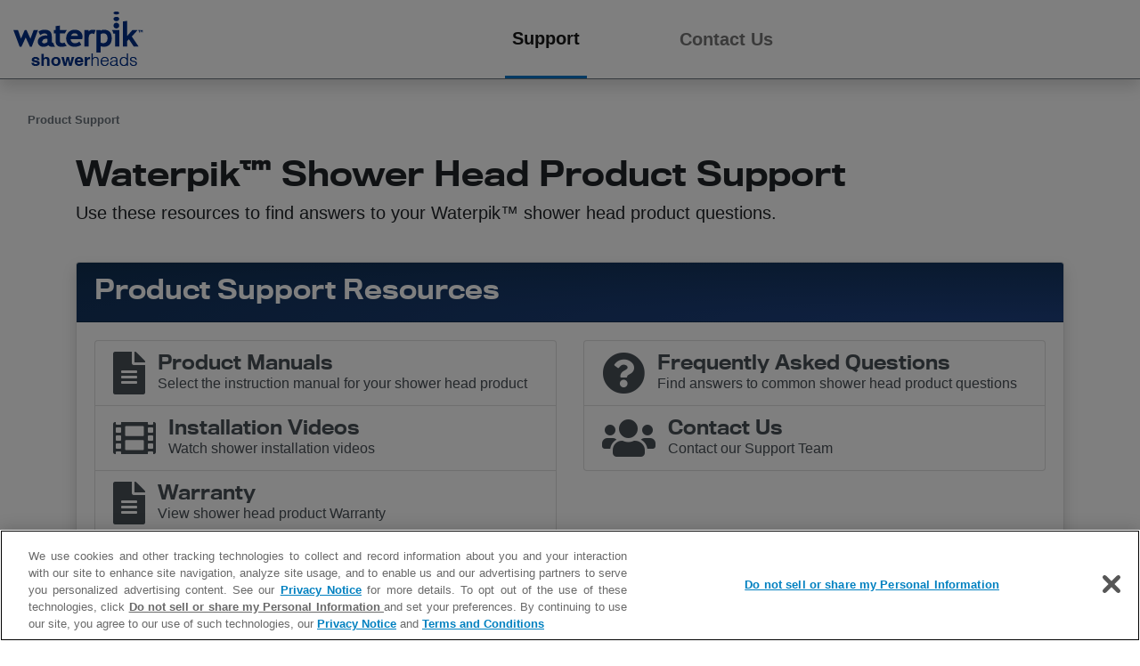

--- FILE ---
content_type: text/html; charset=utf-8
request_url: https://showers.waterpik.com/product-support/
body_size: 5304
content:


<!DOCTYPE html>
<html lang="en">
<head>
    <!-- meta setups -->
    <meta charset="utf-8">
    <meta http-equiv="X-UA-Compatible" content="IE=edge">
    <meta name="viewport" content="width=device-width, initial-scale=1, shrink-to-fit=no">
    <!-- page description -->
    <meta name="description" content="Water Pik, Inc. strives to maintain world-class customer service to our valued consumers. If you have questions about your shower head product, we can assist you in a variety of ways..." />
    <!-- page title -->
    <title>Waterpik™ Shower Head Product Support</title>
    <!-- canonical -->
        <link rel="canonical" href="/product-support/" />
    <!-- local Top header content -->
    
    <!-- Web Icons -->
    <!-- Fav Icons -->
<link rel="shortcut icon" href="/images/favicons/favicon.ico" type="image/x-icon" />
<link rel="apple-touch-icon" sizes="57x57" href="/images/favicons/apple-touch-icon-57x57.png">
<link rel="apple-touch-icon" sizes="60x60" href="/images/favicons/apple-touch-icon-60x60.png">
<link rel="apple-touch-icon" sizes="72x72" href="/images/favicons/apple-touch-icon-72x72.png">
<link rel="apple-touch-icon" sizes="76x76" href="/images/favicons/apple-touch-icon-76x76.png">
<link rel="apple-touch-icon" sizes="114x114" href="/images/favicons/apple-touch-icon-114x114.png">
<link rel="apple-touch-icon" sizes="120x120" href="/images/favicons/apple-touch-icon-120x120.png">
<link rel="apple-touch-icon" sizes="144x144" href="/images/favicons/apple-touch-icon-144x144.png">
<link rel="apple-touch-icon" sizes="152x152" href="/images/favicons/apple-touch-icon-152x152.png">
<link rel="apple-touch-icon" sizes="180x180" href="/images/favicons/apple-touch-icon-180x180.png">
<link rel="icon" type="image/png" href="/images/favicons/favicon-16x16.png" sizes="16x16">
<link rel="icon" type="image/png" href="/images/favicons/favicon-32x32.png" sizes="32x32">
<link rel="icon" type="image/png" href="/images/favicons/favicon-96x96.png" sizes="96x96">
<link rel="icon" type="image/png" href="/images/favicons/android-chrome-192x192.png" sizes="192x192">
<meta name="msapplication-square70x70logo" content="/images/favicons/smalltile.png" />
<meta name="msapplication-square150x150logo" content="/images/favicons/mediumtile.png" />
<meta name="msapplication-wide310x150logo" content="/images/favicons/widetile.png" />
<meta name="msapplication-square310x310logo" content="/images/favicons/largetile.png" />

    <!-- Global header Scripts -->
    

<!-- Google Tag Manager: Waterpik.com -->
<script>
    (function (w, d, s, l, i) {
        w[l] = w[l] || []; w[l].push({
            'gtm.start':
                new Date().getTime(), event: 'gtm.js'
        }); var f = d.getElementsByTagName(s)[0],
            j = d.createElement(s), dl = l != 'dataLayer' ? '&l=' + l : ''; j.async = true; j.src =
                'https://www.googletagmanager.com/gtm.js?id=' + i + dl; f.parentNode.insertBefore(j, f);
    })(window, document, 'script', 'dataLayer', 'GTM-PFWGBF6');</script>
<!-- End Google Tag Manager -->

<!-- OneTrust Cookies Consent Notice start for waterpik.com-->
<script src="https://cdn.cookielaw.org/scripttemplates/otSDKStub.js" type="text/javascript" charset="UTF-8" data-domain-script="08d59d6d-ba12-4e43-9f45-550f7b911219"></script>
<script type="text/javascript">
    function OptanonWrapper() { }
</script>

<script src="/js/wp-base-js-min.js" type="text/javascript"></script>

<link rel="stylesheet" href="https://pro.fontawesome.com/releases/v5.15.3/css/all.css" integrity="sha384-iKbFRxucmOHIcpWdX9NTZ5WETOPm0Goy0WmfyNcl52qSYtc2Buk0NCe6jU1sWWNB" crossorigin="anonymous">

<!-- Global site tag (gtag.js) - Loads tag manager-->
<script type="text/plain" class="optanon-category-C0002" src="https://www.googletagmanager.com/gtag/js?id=G-LZYC69GCWX">
</script>
<script type="text/plain" class="optanon-category-C0002">
    window.dataLayer = window.dataLayer || [];
    function gtag() { dataLayer.push(arguments); }
    gtag('js', new Date());

    //load GA4
    gtag('config', 'G-LZYC69GCWX');

    //load Google Ads
    gtag('config', 'AW-1068226884');
</script>

<!-- Start of Site Search 360 Scripts -->
<script type="text/javascript">
    /*SS360 Config
    **Edit the configuration object below in order to
    **customize SS360. In order to hide/show the other
    **tab either remove the entire contentGroups property
    **or else just set it to false
    **to display set it to true
    */
    var ss360Config = {
        siteId: "www.waterpik.com_8",
        searchBox: {
            selector: "#search-360",
            searchButton: "#btn-search-360"
        },
        contentGroups: {
            ignoreOther: false
        },
        results: {
            placeholderImage: null
        },
		suggestions: {
			show: false
		},
        tracking: {
            // how to track, supported values: 'GA' (Google Analytics), 'GTM' (Google Tag Manager)
            providers: ['GA'],
            // callback before SERP is reported, SERP events aren't reported if this returns false
            searchCallback: function (query) {
                // do custom things here
                return true;
            }
        }
    }
</script>
<script src="https://cdn.sitesearch360.com/v13/sitesearch360-v13.min.js" async></script>
<!-- End of Site Search 360 Scripts -->

<script type="text/plain" class="optanon-category-C0002" src="//cdn.pricespider.com/1/1728/ps-utid.js" async>
</script>


    <!-- JS polyfills to support IE11 -->
<script type="text/javascript">
    if (!String.prototype.startsWith) {
        Object.defineProperty(String.prototype, 'startsWith', {
            value: function (search, rawPos) {
                var pos = rawPos > 0 ? rawPos | 0 : 0;
                return this.substring(pos, pos + search.length) === search;
            }
        });
    }

    if (!String.prototype.includes) {
        String.prototype.includes = function () {
            'use strict';
            return String.prototype.indexOf.apply(this, arguments) !== -1;
        };
    }
</script>
 <!-- Facebook Pixel Code - shower-head -->
<script type="text/plain" class="optanon-category-C0002-C0004">
    !function (f, b, e, v, n, t, s) {
    if (f.fbq) return; n = f.fbq = function () {
    n.callMethod ?
    n.callMethod.apply(n, arguments) : n.queue.push(arguments)
    }; if (!f._fbq) f._fbq = n;
    n.push = n; n.loaded = !0; n.version = '2.0'; n.queue = []; t = b.createElement(e); t.async = !0;
    t.src = v; s = b.getElementsByTagName(e)[0]; s.parentNode.insertBefore(t, s)
    }(window,
    document, 'script', 'https://connect.facebook.net/en_US/fbevents.js');

    fbq('init', '215522522179320');
    fbq('track', "PageView");
</script>
<noscript>
    <img height="1" width="1" style="display:none" src="https://www.facebook.com/tr?id=215522522179320&ev=PageView&noscript=1" />
</noscript>
 <!-- End Facebook Pixel Code -->
 <!-- Pinterest Tag -->
<script type="text/plain" class="optanon-category-C0004">
    !function (e) {
    if (!window.pintrk) {
    window.pintrk = function () {
    window.pintrk.queue.push(Array.prototype.slice.call(arguments))
    }; var
    n = window.pintrk; n.queue = [], n.version = "3.0"; var
    t = document.createElement("script"); t.async = !0, t.src = e; var
    r = document.getElementsByTagName("script")[0];
    r.parentNode.insertBefore(t, r)
    }
    }("https://s.pinimg.com/ct/core.js");
    pintrk('load', '2613086756899', { em: 'waterpikshowers@waterpik.com' });
    pintrk('page');
</script>
<noscript>
    <img height="1" width="1" style="display:none;" alt="" src="https://ct.pinterest.com/v3/?tid=2613086756899&pd[em]=<hashed_email_address>&noscript=1" />
</noscript>
 <!-- end Pinterest Tag -->
<!-- End : HeaderScripts -->

    <!-- Customized bootstrap CSS file -->
    <link href='/css/showerheads.css' rel='stylesheet' type='text/css'>

    <!-- local header content -->
    
    
</head>
<body onload="">
    <a type="button" class="sr-only sr-only-focusable btn btn-sm btn-dark my-2" href="#main">Skip to main content</a>

<script type="text/javascript">
    window.lhnJsSdkInit = function () {
        lhnJsSdk.setup = {
            application_id: "7165e79b-2a9a-4376-a508-57fdcf10e6c6",
            application_secret: "4959ff30d8e44dc6a4b9a1634dfa231aabca2c9bd6e0488aba"
        };
        lhnJsSdk.controls = [{
            type: "hoc",
            id: "3eecec79-30d5-4720-93c9-406e6473509a"
        }];
    };

    (function (d, s) {
        var newjs, lhnjs = d.getElementsByTagName(s)[0];
        newjs = d.createElement(s);
        newjs.src = "https://developer.livehelpnow.net/js/sdk/lhn-jssdk-current.min.js";
        lhnjs.parentNode.insertBefore(newjs, lhnjs);
    }(document, "script"));
</script>
<style>
    @-ms-viewport {
        width: auto;
    }
</style>

    
    

    <!-- Start _header Include -->

    

    <!-- Start Main Navigation Bar  -->
    <div class="container-fluid primary-nav compact border-bottom border-secondary shadow">
        <nav id="mainNav" class="navbar navbar-expand-md navbar-light" role="navigation" aria-label="Main Menu">
            <!-- Logo -->
            <a class="navbar-brand d-none d-lg-block order-md-first" href="/">
                <img class="img-fluid py-2" src="/images/waterpik-shower-heads-logo.png" alt="Waterpik Shower Logo">
            </a>
            <div class="mobile-search order-md-last d-flex align-items-center">
                <!-- Search Bar -->
                
                <!-- Toggler -->
                <button class="navbar-toggler collapsed" type="button" data-toggle="collapse" data-target="#navbarCollapse" aria-controls="navbarCollapse" aria-expanded="false" aria-label="Toggle navigation">
                    <span class="navbar-toggler-icon"><span class="sr-only">Menu</span></span>
                    <span class="close">X</span>
                </button>
            </div>
            <!-- Main Navigation -->
            <div class="collapse navbar-collapse mx-lg-4" id="navbarCollapse">
                <ul class="navbar-nav justify-content-center">
                    

<li class="nav-item px-md-5">
    <a class="nav-link" href="/product-support/">
        <span>Support</span>
    </a>
</li>

<li class="nav-item px-md-5">
    <a class="nav-link" href="/product-support/contact-us/">
        <span>Contact Us</span>
    </a>
</li>



                </ul>
            </div>
        </nav>
    </div>


<!-- Breadcrumbs -->
<div class="container-fluid">
    <nav aria-label="breadcrumb">
        
<ol class='breadcrumb'>
<li class='breadcrumb-item active' aria-current='page'>
<strong>Product Support</strong></li>
</ol>
    </nav>
</div>
    <!-- Start main content of page -->
    <main id="main" role="main">
        





<div class="container">
    <div class="row mb-4">
        <div class="col">
            <h1>Waterpik™ Shower Head Product Support</h1>
            <p class="lead">Use these resources to find answers to your Waterpik™ shower head product questions.</p>           
        </div>
    </div>
    <div class="card shadow mb-5">
        <div class="card-header bg-gradient-dkblue-radial">
            <h2>Product Support Resources</h2>
        </div>
        <div class="card-body">
            <div class="row">
                <div class="col-md-6">
                    <div class="list-group">
                        <a href="/product-support/manuals/" class="list-group-item list-group-item-action">
                            <i class="fas fa-file-alt fa-3x fa-pull-left"></i>
                            <h3 class="card-title my-0 h4">Product Manuals</h3>
                            <p class="my-0">Select the instruction manual for your shower head product</p>
                        </a>
                        <a href="/product-support/installation-videos/" class="list-group-item list-group-item-action">
                            <i class="fas fa-film fa-3x fa-pull-left"></i>
                            <h3 class="card-title my-0 h4">Installation Videos</h3>
                            <p class="my-0">Watch shower installation videos</p>
                        </a>
                        <a href="/warranty/" class="list-group-item list-group-item-action">
                            <i class="fas fa-file-alt fa-3x fa-pull-left"></i>
                            <h3 class="card-title my-0 h4">Warranty</h3>
                            <p class="my-0">View shower head product Warranty</p>
                        </a>
                    </div>
                </div>
                <div class="col-md-6">
                    <div class="list-group">
                        <a href="/product-support/frequently-asked-questions/" class="list-group-item list-group-item-action">
                            <i class="fas fa-question-circle fa-3x fa-pull-left"></i>
                            <h3 class="card-title my-0 h4">Frequently Asked Questions</h3>
                            <p class="my-0">Find answers to common shower head product questions</p>
                        </a>
                        <a href="/product-support/contact-us/" class="list-group-item list-group-item-action">
                            <i class="fas fa-users fa-3x fa-pull-left"></i>
                            <h3 class="card-title my-0 h4">Contact Us</h3>
                            <p class="my-0">Contact our Support Team </p>
                        </a>

                    </div>
                </div>
            </div>
        </div>
    </div>
</div>

    </main>

    <!-- Start _footer Include -->
    <footer class="container-fluid">
        <div class="container">


            <!-- Copyright and legal -->
            <nav class="row legal">
                <div class="col">
                    <ul class="nav">
                        <li class="nav-item copyright pr-sm-5">
                            &copy;2007-2026 Water Pik, Inc. all rights reserved
                        </li>
                        <li class="nav-item">
                            <a class="ga-click nav-link" href="/sitemap/">Sitemap</a>
                        </li>
                        <li class="nav-item">
                            <a class="ga-click nav-link" href="/terms-conditions/">Terms of Use</a>
                        </li>
                        <li class="nav-item">
                            <a class="ga-click nav-link" href="/privacy-policy/">Privacy Policy</a>
                        </li>
                        <!-- OneTrust Cookies Settings button start -->
                        <li class="nav-item">
                            <a id="ot-sdk-btn" class="ot-sdk-show-settings" title="Do not sell my Personal Information">Do not sell my Personal Information</a>
                        </li>
                        <!-- OneTrust Cookies Settings button end -->
                    </ul>
                </div>
            </nav>
        </div>
    </footer>

    <!-- Back to top button -->
    <a id="back-to-top" href="#" style="display: none;" class="btn btn-lg btn-outline-orange shadow-lg back-to-top" role="button"><i aria-hidden="true" class="fas fa-chevron-up"></i><span class="sr-only">Go back to the top of the page</span></a>

    
    
    <!-- SH Twitter universal website tag code 20200626 -->
<script type="text/plain" class="optanon-category-C0004">
    !function (e, t, n, s, u, a) {
    e.twq || (s = e.twq = function () {
    s.exe ? s.exe.apply(s, arguments) : s.queue.push(arguments);
    }, s.version = '1.1', s.queue = [], u = t.createElement(n), u.async = !0, u.src = '//static.ads-twitter.com/uwt.js',
    a = t.getElementsByTagName(n)[0], a.parentNode.insertBefore(u, a))
    }(window, document, 'script');
    // Insert Twitter Pixel ID and Standard Event data below
    twq('init', 'nvb48');
    twq('track', 'PageView');
</script>
 <!-- End Twitter universal website tag code -->

<!-- Back to top button function -->
<script type="text/javascript">
    $(document).ready(function () {
        $(window).scroll(function () {
            if ($(this).scrollTop() > 50) {
                $('#back-to-top').fadeIn();
            } else {
                $('#back-to-top').fadeOut();
            }
        });
        // scroll body to 0px on click
        $('#back-to-top').click(function () {
            $('body,html').animate({
                scrollTop: 0
            }, 400);
            return false;
        });
    });
</script>

<script>
    (function (doc, head, body) {
        var coreCall = doc.createElement('script');
        coreCall.src = 'https://aacdn.nagich.com/core/4.1.1/accessibility.js';
        coreCall.defer = true;
        coreCall.integrity = 'sha512-Sa9czHEwHavqXKmdJEaYdtc0YzuvwZmRRZoovLeWq8Lp5R4ZB1LLCSBoQm6ivUfuncFOM+/9oR08+WCAcBH61Q==';
        coreCall.crossOrigin = 'anonymous';
        coreCall.setAttribute('data-cfasync', true);
        body ? body.appendChild(coreCall) : head.appendChild(coreCall);
    })(document, document.head, document.body);
</script>
<script type="text/javascript" src="/_Incapsula_Resource?SWJIYLWA=719d34d31c8e3a6e6fffd425f7e032f3&ns=1&cb=476030768" async></script></body>
</html>

--- FILE ---
content_type: text/css
request_url: https://showers.waterpik.com/css/showerheads.css
body_size: 51919
content:
/* This document was compiled on Wed Jan 22 2025 16:09:22 GMT-0700 (Mountain Standard Time) */
@charset "UTF-8";@import url("https://use.typekit.net/gwl1bpu.css");:root{--indigo:#6610f2;--purple:#6f42c1;--pink:#e83e8c;--red:#dc3545;--yellow:#efaf00;--green:#28a745;--teal:#20c997;--cyan:#17a2b8;--gray:#6c757d;--gray-dark:#343a40;--primary:#1f4282;--secondary:#6c757d;--success:#28a745;--info:#17a2b8;--warning:#efaf00;--danger:#dc3545;--light:#f8f9fa;--dark:#343a40;--wp:#002f87;--white:#fff;--black:#000;--ltgrey:#f2f2f2;--grey:#ced4da;--dkgrey:#6c757d;--accent-blue:#0075c9;--ltblue:#00a1e4;--blue:#1f4282;--dkblue:#0f2e4f;--ltorange:#ffa04d;--orange:#f28321;--cta:#cd7300;--pbrushed-nickel:#7b7674;--pchrome:#d9d9d9;--pblack:#000;--powerpulse:#f28321;--powerSpray:#00a1e4;--shower-wand:#9ec96e;--drencher:#21bcbb;--ecoflow:#9ec96e;--hand-held:#f28321;--fixed-mount:#0f2e4f;--pet-wand:#0f2e4f;--rain-shower:#21bcbb;--dual-shower:#00a1e4;--breakpoint-xs:0;--breakpoint-sm:576px;--breakpoint-md:768px;--breakpoint-lg:992px;--breakpoint-xl:1200px;--font-family-sans-serif:-apple-system,BlinkMacSystemFont,"Segoe UI",Roboto,"Helvetica Neue",Arial,"Noto Sans","Liberation Sans",sans-serif,"Apple Color Emoji","Segoe UI Emoji","Segoe UI Symbol","Noto Color Emoji";--font-family-monospace:SFMono-Regular,Menlo,Monaco,Consolas,"Liberation Mono","Courier New",monospace}*,:after,:before{box-sizing:border-box}html{-webkit-text-size-adjust:100%;-webkit-tap-highlight-color:rgba(0,0,0,0);font-family:sans-serif;line-height:1.15}article,aside,figcaption,figure,footer,header,hgroup,main,nav,section{display:block}body{background-color:#fff;color:#212529;font-family:-apple-system,BlinkMacSystemFont,Segoe UI,Roboto,Helvetica Neue,Arial,Noto Sans,Liberation Sans,sans-serif,Apple Color Emoji,Segoe UI Emoji,Segoe UI Symbol,Noto Color Emoji;font-size:1rem;font-weight:400;line-height:1.5;margin:0;text-align:left}[tabindex="-1"]:focus:not(:focus-visible){outline:0!important}hr{box-sizing:content-box;height:0;overflow:visible}h1,h2,h3,h4,h5,h6{margin-bottom:.5rem;margin-top:0}p{margin-bottom:1rem;margin-top:0}abbr[data-original-title],abbr[title]{-webkit-text-decoration:underline dotted;-webkit-text-decoration-skip-ink:none;border-bottom:0;cursor:help;text-decoration:underline;text-decoration:underline dotted;text-decoration-skip-ink:none}address{font-style:normal;line-height:inherit}address,dl,ol,ul{margin-bottom:1rem}dl,ol,ul{margin-top:0}ol ol,ol ul,ul ol,ul ul{margin-bottom:0}dt{font-weight:700}dd{margin-bottom:.5rem;margin-left:0}blockquote{margin:0 0 1rem}b,strong{font-weight:bolder}small{font-size:80%}sub,sup{font-size:75%;line-height:0;position:relative;vertical-align:baseline}sub{bottom:-.25em}sup{top:-.5em}a{background-color:transparent;color:#0075c9;text-decoration:none}a:hover{color:#00487d;text-decoration:underline}a:not([href]):not([class]),a:not([href]):not([class]):hover{color:inherit;text-decoration:none}code,kbd,pre,samp{font-family:SFMono-Regular,Menlo,Monaco,Consolas,Liberation Mono,Courier New,monospace;font-size:1em}pre{-ms-overflow-style:scrollbar;margin-bottom:1rem;margin-top:0;overflow:auto}figure{margin:0 0 1rem}img{border-style:none}img,svg{vertical-align:middle}svg{overflow:hidden}table{border-collapse:collapse}caption{caption-side:bottom;color:#6c757d;padding-bottom:.75rem;padding-top:.75rem;text-align:left}th{text-align:inherit;text-align:-webkit-match-parent}label{display:inline-block;margin-bottom:.5rem}button{border-radius:0}button:focus:not(:focus-visible){outline:0}button,input,optgroup,select,textarea{font-family:inherit;font-size:inherit;line-height:inherit;margin:0}button,input{overflow:visible}button,select{text-transform:none}[role=button]{cursor:pointer}select{word-wrap:normal}[type=button],[type=reset],[type=submit],button{-webkit-appearance:button}[type=button]:not(:disabled),[type=reset]:not(:disabled),[type=submit]:not(:disabled),button:not(:disabled){cursor:pointer}[type=button]::-moz-focus-inner,[type=reset]::-moz-focus-inner,[type=submit]::-moz-focus-inner,button::-moz-focus-inner{border-style:none;padding:0}input[type=checkbox],input[type=radio]{box-sizing:border-box;padding:0}textarea{overflow:auto;resize:vertical}fieldset{border:0;margin:0;min-width:0;padding:0}legend{color:inherit;display:block;font-size:1.5rem;line-height:inherit;margin-bottom:.5rem;max-width:100%;padding:0;white-space:normal;width:100%}@media (max-width:1200px){legend{font-size:calc(1.275rem + .3vw)}}progress{vertical-align:baseline}[type=number]::-webkit-inner-spin-button,[type=number]::-webkit-outer-spin-button{height:auto}[type=search]{-webkit-appearance:none;outline-offset:-2px}[type=search]::-webkit-search-decoration{-webkit-appearance:none}::-webkit-file-upload-button{-webkit-appearance:button;font:inherit}output{display:inline-block}summary{cursor:pointer;display:list-item}template{display:none}[hidden]{display:none!important}.h1,.h2,.h3,.h4,.h5,.h6,h1,h2,h3,h4,h5,h6{font-family:titling-gothic-fb,sans-serif;font-weight:500;line-height:1.2;margin-bottom:.5rem}.h1,h1{font-size:2.3rem}@media (max-width:1200px){.h1,h1{font-size:calc(1.355rem + 1.26vw)}}.h2,h2{font-size:1.8rem}@media (max-width:1200px){.h2,h2{font-size:calc(1.305rem + .66vw)}}.h3,h3{font-size:1.5rem}@media (max-width:1200px){.h3,h3{font-size:calc(1.275rem + .3vw)}}.h4,h4{font-size:1.3rem}@media (max-width:1200px){.h4,h4{font-size:calc(1.255rem + .06vw)}}.h5,h5{font-size:1.1rem}.h6,h6{font-size:1rem}.lead{font-size:1.25rem;font-weight:300}.display-1{font-size:6rem;font-weight:300;line-height:1.2}@media (max-width:1200px){.display-1{font-size:calc(1.725rem + 5.7vw)}}.display-2{font-size:5.5rem;font-weight:300;line-height:1.2}@media (max-width:1200px){.display-2{font-size:calc(1.675rem + 5.1vw)}}.display-3{font-size:4.5rem;font-weight:300;line-height:1.2}@media (max-width:1200px){.display-3{font-size:calc(1.575rem + 3.9vw)}}.display-4{font-size:3.5rem;font-weight:300;line-height:1.2}@media (max-width:1200px){.display-4{font-size:calc(1.475rem + 2.7vw)}}hr{border:0;border-top:1px solid rgba(0,0,0,.1);margin-bottom:1rem;margin-top:1rem}.small,small{font-size:.875em;font-weight:400}.mark,mark{background-color:#fcf8e3;padding:.2em}.list-inline,.list-unstyled{list-style:none;padding-left:0}.list-inline-item{display:inline-block}.list-inline-item:not(:last-child){margin-right:.5rem}.initialism{font-size:90%;text-transform:uppercase}.blockquote{font-size:1.25rem;margin-bottom:1rem}.blockquote-footer{color:#6c757d;display:block;font-size:.875em}.blockquote-footer:before{content:"— "}.img-fluid,.img-thumbnail{height:auto;max-width:100%}.img-thumbnail{background-color:#fff;border:1px solid #dee2e6;border-radius:.25rem;padding:.25rem}.figure{display:inline-block}.figure-img{line-height:1;margin-bottom:.5rem}.figure-caption{color:#6c757d;font-size:90%}.container,.container-fluid,.container-lg,.container-md,.container-sm,.container-xl{margin-left:auto;margin-right:auto;padding-left:15px;padding-right:15px;width:100%}@media (min-width:576px){.container,.container-sm{max-width:540px}}@media (min-width:768px){.container,.container-md,.container-sm{max-width:720px}}@media (min-width:992px){.container,.container-lg,.container-md,.container-sm{max-width:960px}}@media (min-width:1200px){.container,.container-lg,.container-md,.container-sm,.container-xl{max-width:1140px}}.row{display:flex;flex-wrap:wrap;margin-left:-15px;margin-right:-15px}.no-gutters{margin-left:0;margin-right:0}.no-gutters>.col,.no-gutters>[class*=col-]{padding-left:0;padding-right:0}.col,.col-1,.col-2,.col-3,.col-4,.col-5,.col-6,.col-7,.col-8,.col-9,.col-10,.col-11,.col-12,.col-auto,.col-lg,.col-lg-1,.col-lg-2,.col-lg-3,.col-lg-4,.col-lg-5,.col-lg-6,.col-lg-7,.col-lg-8,.col-lg-9,.col-lg-10,.col-lg-11,.col-lg-12,.col-lg-auto,.col-md,.col-md-1,.col-md-2,.col-md-3,.col-md-4,.col-md-5,.col-md-6,.col-md-7,.col-md-8,.col-md-9,.col-md-10,.col-md-11,.col-md-12,.col-md-auto,.col-sm,.col-sm-1,.col-sm-2,.col-sm-3,.col-sm-4,.col-sm-5,.col-sm-6,.col-sm-7,.col-sm-8,.col-sm-9,.col-sm-10,.col-sm-11,.col-sm-12,.col-sm-auto,.col-xl,.col-xl-1,.col-xl-2,.col-xl-3,.col-xl-4,.col-xl-5,.col-xl-6,.col-xl-7,.col-xl-8,.col-xl-9,.col-xl-10,.col-xl-11,.col-xl-12,.col-xl-auto{padding-left:15px;padding-right:15px;position:relative;width:100%}.col{flex-basis:0;flex-grow:1;max-width:100%}.row-cols-1>*{flex:0 0 100%;max-width:100%}.row-cols-2>*{flex:0 0 50%;max-width:50%}.row-cols-3>*{flex:0 0 33.3333333333%;max-width:33.3333333333%}.row-cols-4>*{flex:0 0 25%;max-width:25%}.row-cols-5>*{flex:0 0 20%;max-width:20%}.row-cols-6>*{flex:0 0 16.6666666667%;max-width:16.6666666667%}.col-auto{flex:0 0 auto;max-width:100%;width:auto}.col-1{flex:0 0 8.33333333%;max-width:8.33333333%}.col-2{flex:0 0 16.66666667%;max-width:16.66666667%}.col-3{flex:0 0 25%;max-width:25%}.col-4{flex:0 0 33.33333333%;max-width:33.33333333%}.col-5{flex:0 0 41.66666667%;max-width:41.66666667%}.col-6{flex:0 0 50%;max-width:50%}.col-7{flex:0 0 58.33333333%;max-width:58.33333333%}.col-8{flex:0 0 66.66666667%;max-width:66.66666667%}.col-9{flex:0 0 75%;max-width:75%}.col-10{flex:0 0 83.33333333%;max-width:83.33333333%}.col-11{flex:0 0 91.66666667%;max-width:91.66666667%}.col-12{flex:0 0 100%;max-width:100%}.order-first{order:-1}.order-last{order:13}.order-0{order:0}.order-1{order:1}.order-2{order:2}.order-3{order:3}.order-4{order:4}.order-5{order:5}.order-6{order:6}.order-7{order:7}.order-8{order:8}.order-9{order:9}.order-10{order:10}.order-11{order:11}.order-12{order:12}.offset-1{margin-left:8.33333333%}.offset-2{margin-left:16.66666667%}.offset-3{margin-left:25%}.offset-4{margin-left:33.33333333%}.offset-5{margin-left:41.66666667%}.offset-6{margin-left:50%}.offset-7{margin-left:58.33333333%}.offset-8{margin-left:66.66666667%}.offset-9{margin-left:75%}.offset-10{margin-left:83.33333333%}.offset-11{margin-left:91.66666667%}@media (min-width:576px){.col-sm{flex-basis:0;flex-grow:1;max-width:100%}.row-cols-sm-1>*{flex:0 0 100%;max-width:100%}.row-cols-sm-2>*{flex:0 0 50%;max-width:50%}.row-cols-sm-3>*{flex:0 0 33.3333333333%;max-width:33.3333333333%}.row-cols-sm-4>*{flex:0 0 25%;max-width:25%}.row-cols-sm-5>*{flex:0 0 20%;max-width:20%}.row-cols-sm-6>*{flex:0 0 16.6666666667%;max-width:16.6666666667%}.col-sm-auto{flex:0 0 auto;max-width:100%;width:auto}.col-sm-1{flex:0 0 8.33333333%;max-width:8.33333333%}.col-sm-2{flex:0 0 16.66666667%;max-width:16.66666667%}.col-sm-3{flex:0 0 25%;max-width:25%}.col-sm-4{flex:0 0 33.33333333%;max-width:33.33333333%}.col-sm-5{flex:0 0 41.66666667%;max-width:41.66666667%}.col-sm-6{flex:0 0 50%;max-width:50%}.col-sm-7{flex:0 0 58.33333333%;max-width:58.33333333%}.col-sm-8{flex:0 0 66.66666667%;max-width:66.66666667%}.col-sm-9{flex:0 0 75%;max-width:75%}.col-sm-10{flex:0 0 83.33333333%;max-width:83.33333333%}.col-sm-11{flex:0 0 91.66666667%;max-width:91.66666667%}.col-sm-12{flex:0 0 100%;max-width:100%}.order-sm-first{order:-1}.order-sm-last{order:13}.order-sm-0{order:0}.order-sm-1{order:1}.order-sm-2{order:2}.order-sm-3{order:3}.order-sm-4{order:4}.order-sm-5{order:5}.order-sm-6{order:6}.order-sm-7{order:7}.order-sm-8{order:8}.order-sm-9{order:9}.order-sm-10{order:10}.order-sm-11{order:11}.order-sm-12{order:12}.offset-sm-0{margin-left:0}.offset-sm-1{margin-left:8.33333333%}.offset-sm-2{margin-left:16.66666667%}.offset-sm-3{margin-left:25%}.offset-sm-4{margin-left:33.33333333%}.offset-sm-5{margin-left:41.66666667%}.offset-sm-6{margin-left:50%}.offset-sm-7{margin-left:58.33333333%}.offset-sm-8{margin-left:66.66666667%}.offset-sm-9{margin-left:75%}.offset-sm-10{margin-left:83.33333333%}.offset-sm-11{margin-left:91.66666667%}}@media (min-width:768px){.col-md{flex-basis:0;flex-grow:1;max-width:100%}.row-cols-md-1>*{flex:0 0 100%;max-width:100%}.row-cols-md-2>*{flex:0 0 50%;max-width:50%}.row-cols-md-3>*{flex:0 0 33.3333333333%;max-width:33.3333333333%}.row-cols-md-4>*{flex:0 0 25%;max-width:25%}.row-cols-md-5>*{flex:0 0 20%;max-width:20%}.row-cols-md-6>*{flex:0 0 16.6666666667%;max-width:16.6666666667%}.col-md-auto{flex:0 0 auto;max-width:100%;width:auto}.col-md-1{flex:0 0 8.33333333%;max-width:8.33333333%}.col-md-2{flex:0 0 16.66666667%;max-width:16.66666667%}.col-md-3{flex:0 0 25%;max-width:25%}.col-md-4{flex:0 0 33.33333333%;max-width:33.33333333%}.col-md-5{flex:0 0 41.66666667%;max-width:41.66666667%}.col-md-6{flex:0 0 50%;max-width:50%}.col-md-7{flex:0 0 58.33333333%;max-width:58.33333333%}.col-md-8{flex:0 0 66.66666667%;max-width:66.66666667%}.col-md-9{flex:0 0 75%;max-width:75%}.col-md-10{flex:0 0 83.33333333%;max-width:83.33333333%}.col-md-11{flex:0 0 91.66666667%;max-width:91.66666667%}.col-md-12{flex:0 0 100%;max-width:100%}.order-md-first{order:-1}.order-md-last{order:13}.order-md-0{order:0}.order-md-1{order:1}.order-md-2{order:2}.order-md-3{order:3}.order-md-4{order:4}.order-md-5{order:5}.order-md-6{order:6}.order-md-7{order:7}.order-md-8{order:8}.order-md-9{order:9}.order-md-10{order:10}.order-md-11{order:11}.order-md-12{order:12}.offset-md-0{margin-left:0}.offset-md-1{margin-left:8.33333333%}.offset-md-2{margin-left:16.66666667%}.offset-md-3{margin-left:25%}.offset-md-4{margin-left:33.33333333%}.offset-md-5{margin-left:41.66666667%}.offset-md-6{margin-left:50%}.offset-md-7{margin-left:58.33333333%}.offset-md-8{margin-left:66.66666667%}.offset-md-9{margin-left:75%}.offset-md-10{margin-left:83.33333333%}.offset-md-11{margin-left:91.66666667%}}@media (min-width:992px){.col-lg{flex-basis:0;flex-grow:1;max-width:100%}.row-cols-lg-1>*{flex:0 0 100%;max-width:100%}.row-cols-lg-2>*{flex:0 0 50%;max-width:50%}.row-cols-lg-3>*{flex:0 0 33.3333333333%;max-width:33.3333333333%}.row-cols-lg-4>*{flex:0 0 25%;max-width:25%}.row-cols-lg-5>*{flex:0 0 20%;max-width:20%}.row-cols-lg-6>*{flex:0 0 16.6666666667%;max-width:16.6666666667%}.col-lg-auto{flex:0 0 auto;max-width:100%;width:auto}.col-lg-1{flex:0 0 8.33333333%;max-width:8.33333333%}.col-lg-2{flex:0 0 16.66666667%;max-width:16.66666667%}.col-lg-3{flex:0 0 25%;max-width:25%}.col-lg-4{flex:0 0 33.33333333%;max-width:33.33333333%}.col-lg-5{flex:0 0 41.66666667%;max-width:41.66666667%}.col-lg-6{flex:0 0 50%;max-width:50%}.col-lg-7{flex:0 0 58.33333333%;max-width:58.33333333%}.col-lg-8{flex:0 0 66.66666667%;max-width:66.66666667%}.col-lg-9{flex:0 0 75%;max-width:75%}.col-lg-10{flex:0 0 83.33333333%;max-width:83.33333333%}.col-lg-11{flex:0 0 91.66666667%;max-width:91.66666667%}.col-lg-12{flex:0 0 100%;max-width:100%}.order-lg-first{order:-1}.order-lg-last{order:13}.order-lg-0{order:0}.order-lg-1{order:1}.order-lg-2{order:2}.order-lg-3{order:3}.order-lg-4{order:4}.order-lg-5{order:5}.order-lg-6{order:6}.order-lg-7{order:7}.order-lg-8{order:8}.order-lg-9{order:9}.order-lg-10{order:10}.order-lg-11{order:11}.order-lg-12{order:12}.offset-lg-0{margin-left:0}.offset-lg-1{margin-left:8.33333333%}.offset-lg-2{margin-left:16.66666667%}.offset-lg-3{margin-left:25%}.offset-lg-4{margin-left:33.33333333%}.offset-lg-5{margin-left:41.66666667%}.offset-lg-6{margin-left:50%}.offset-lg-7{margin-left:58.33333333%}.offset-lg-8{margin-left:66.66666667%}.offset-lg-9{margin-left:75%}.offset-lg-10{margin-left:83.33333333%}.offset-lg-11{margin-left:91.66666667%}}@media (min-width:1200px){.col-xl{flex-basis:0;flex-grow:1;max-width:100%}.row-cols-xl-1>*{flex:0 0 100%;max-width:100%}.row-cols-xl-2>*{flex:0 0 50%;max-width:50%}.row-cols-xl-3>*{flex:0 0 33.3333333333%;max-width:33.3333333333%}.row-cols-xl-4>*{flex:0 0 25%;max-width:25%}.row-cols-xl-5>*{flex:0 0 20%;max-width:20%}.row-cols-xl-6>*{flex:0 0 16.6666666667%;max-width:16.6666666667%}.col-xl-auto{flex:0 0 auto;max-width:100%;width:auto}.col-xl-1{flex:0 0 8.33333333%;max-width:8.33333333%}.col-xl-2{flex:0 0 16.66666667%;max-width:16.66666667%}.col-xl-3{flex:0 0 25%;max-width:25%}.col-xl-4{flex:0 0 33.33333333%;max-width:33.33333333%}.col-xl-5{flex:0 0 41.66666667%;max-width:41.66666667%}.col-xl-6{flex:0 0 50%;max-width:50%}.col-xl-7{flex:0 0 58.33333333%;max-width:58.33333333%}.col-xl-8{flex:0 0 66.66666667%;max-width:66.66666667%}.col-xl-9{flex:0 0 75%;max-width:75%}.col-xl-10{flex:0 0 83.33333333%;max-width:83.33333333%}.col-xl-11{flex:0 0 91.66666667%;max-width:91.66666667%}.col-xl-12{flex:0 0 100%;max-width:100%}.order-xl-first{order:-1}.order-xl-last{order:13}.order-xl-0{order:0}.order-xl-1{order:1}.order-xl-2{order:2}.order-xl-3{order:3}.order-xl-4{order:4}.order-xl-5{order:5}.order-xl-6{order:6}.order-xl-7{order:7}.order-xl-8{order:8}.order-xl-9{order:9}.order-xl-10{order:10}.order-xl-11{order:11}.order-xl-12{order:12}.offset-xl-0{margin-left:0}.offset-xl-1{margin-left:8.33333333%}.offset-xl-2{margin-left:16.66666667%}.offset-xl-3{margin-left:25%}.offset-xl-4{margin-left:33.33333333%}.offset-xl-5{margin-left:41.66666667%}.offset-xl-6{margin-left:50%}.offset-xl-7{margin-left:58.33333333%}.offset-xl-8{margin-left:66.66666667%}.offset-xl-9{margin-left:75%}.offset-xl-10{margin-left:83.33333333%}.offset-xl-11{margin-left:91.66666667%}}.table{color:#212529;margin-bottom:1rem;width:100%}.table td,.table th{border-top:1px solid #dee2e6;padding:.75rem;vertical-align:top}.table thead th{border-bottom:2px solid #dee2e6;vertical-align:bottom}.table tbody+tbody{border-top:2px solid #dee2e6}.table-sm td,.table-sm th{padding:.3rem}.table-bordered,.table-bordered td,.table-bordered th{border:1px solid #dee2e6}.table-bordered thead td,.table-bordered thead th{border-bottom-width:2px}.table-borderless tbody+tbody,.table-borderless td,.table-borderless th,.table-borderless thead th{border:0}.table-striped tbody tr:nth-of-type(odd){background-color:rgba(0,0,0,.05)}.table-hover tbody tr:hover{background-color:rgba(0,0,0,.075);color:#212529}.table-primary,.table-primary>td,.table-primary>th{background-color:#c0cadc}.table-primary tbody+tbody,.table-primary td,.table-primary th,.table-primary thead th{border-color:#8b9dbe}.table-hover .table-primary:hover,.table-hover .table-primary:hover>td,.table-hover .table-primary:hover>th{background-color:#b0bcd3}.table-secondary,.table-secondary>td,.table-secondary>th{background-color:#d6d8db}.table-secondary tbody+tbody,.table-secondary td,.table-secondary th,.table-secondary thead th{border-color:#b3b7bb}.table-hover .table-secondary:hover,.table-hover .table-secondary:hover>td,.table-hover .table-secondary:hover>th{background-color:#c8cbcf}.table-success,.table-success>td,.table-success>th{background-color:#c3e6cb}.table-success tbody+tbody,.table-success td,.table-success th,.table-success thead th{border-color:#8fd19e}.table-hover .table-success:hover,.table-hover .table-success:hover>td,.table-hover .table-success:hover>th{background-color:#b1dfbb}.table-info,.table-info>td,.table-info>th{background-color:#bee5eb}.table-info tbody+tbody,.table-info td,.table-info th,.table-info thead th{border-color:#86cfda}.table-hover .table-info:hover,.table-hover .table-info:hover>td,.table-hover .table-info:hover>th{background-color:#abdde5}.table-warning,.table-warning>td,.table-warning>th{background-color:#fbe9b8}.table-warning tbody+tbody,.table-warning td,.table-warning th,.table-warning thead th{border-color:#f7d57a}.table-hover .table-warning:hover,.table-hover .table-warning:hover>td,.table-hover .table-warning:hover>th{background-color:#fae2a0}.table-danger,.table-danger>td,.table-danger>th{background-color:#f5c6cb}.table-danger tbody+tbody,.table-danger td,.table-danger th,.table-danger thead th{border-color:#ed969e}.table-hover .table-danger:hover,.table-hover .table-danger:hover>td,.table-hover .table-danger:hover>th{background-color:#f1b0b7}.table-light,.table-light>td,.table-light>th{background-color:#fdfdfe}.table-light tbody+tbody,.table-light td,.table-light th,.table-light thead th{border-color:#fbfcfc}.table-hover .table-light:hover,.table-hover .table-light:hover>td,.table-hover .table-light:hover>th{background-color:#ececf6}.table-dark,.table-dark>td,.table-dark>th{background-color:#c6c8ca}.table-dark tbody+tbody,.table-dark td,.table-dark th,.table-dark thead th{border-color:#95999c}.table-hover .table-dark:hover,.table-hover .table-dark:hover>td,.table-hover .table-dark:hover>th{background-color:#b9bbbe}.table-wp,.table-wp>td,.table-wp>th{background-color:#b8c5dd}.table-wp tbody+tbody,.table-wp td,.table-wp th,.table-wp thead th{border-color:#7a93c1}.table-hover .table-wp:hover,.table-hover .table-wp:hover>td,.table-hover .table-wp:hover>th{background-color:#a7b7d5}.table-white,.table-white>td,.table-white>th{background-color:#fff}.table-white tbody+tbody,.table-white td,.table-white th,.table-white thead th{border-color:#fff}.table-hover .table-white:hover,.table-hover .table-white:hover>td,.table-hover .table-white:hover>th{background-color:#f2f2f2}.table-black,.table-black>td,.table-black>th{background-color:#b8b8b8}.table-black tbody+tbody,.table-black td,.table-black th,.table-black thead th{border-color:#7a7a7a}.table-hover .table-black:hover,.table-hover .table-black:hover>td,.table-hover .table-black:hover>th{background-color:#ababab}.table-ltgrey,.table-ltgrey>td,.table-ltgrey>th{background-color:#fbfbfb}.table-ltgrey tbody+tbody,.table-ltgrey td,.table-ltgrey th,.table-ltgrey thead th{border-color:#f8f8f8}.table-hover .table-ltgrey:hover,.table-hover .table-ltgrey:hover>td,.table-hover .table-ltgrey:hover>th{background-color:#eee}.table-grey,.table-grey>td,.table-grey>th{background-color:#f1f3f5}.table-grey tbody+tbody,.table-grey td,.table-grey th,.table-grey thead th{border-color:#e6e9ec}.table-hover .table-grey:hover,.table-hover .table-grey:hover>td,.table-hover .table-grey:hover>th{background-color:#e2e6ea}.table-dkgrey,.table-dkgrey>td,.table-dkgrey>th{background-color:#d6d8db}.table-dkgrey tbody+tbody,.table-dkgrey td,.table-dkgrey th,.table-dkgrey thead th{border-color:#b3b7bb}.table-hover .table-dkgrey:hover,.table-hover .table-dkgrey:hover>td,.table-hover .table-dkgrey:hover>th{background-color:#c8cbcf}.table-accent-blue,.table-accent-blue>td,.table-accent-blue>th{background-color:#b8d8f0}.table-accent-blue tbody+tbody,.table-accent-blue td,.table-accent-blue th,.table-accent-blue thead th{border-color:#7ab7e3}.table-hover .table-accent-blue:hover,.table-hover .table-accent-blue:hover>td,.table-hover .table-accent-blue:hover>th{background-color:#a3ccec}.table-ltblue,.table-ltblue>td,.table-ltblue>th{background-color:#b8e5f7}.table-ltblue tbody+tbody,.table-ltblue td,.table-ltblue th,.table-ltblue thead th{border-color:#7acef1}.table-hover .table-ltblue:hover,.table-hover .table-ltblue:hover>td,.table-hover .table-ltblue:hover>th{background-color:#a1ddf4}.table-blue,.table-blue>td,.table-blue>th{background-color:#c0cadc}.table-blue tbody+tbody,.table-blue td,.table-blue th,.table-blue thead th{border-color:#8b9dbe}.table-hover .table-blue:hover,.table-hover .table-blue:hover>td,.table-hover .table-blue:hover>th{background-color:#b0bcd3}.table-dkblue,.table-dkblue>td,.table-dkblue>th{background-color:#bcc4ce}.table-dkblue tbody+tbody,.table-dkblue td,.table-dkblue th,.table-dkblue thead th{border-color:#8292a3}.table-hover .table-dkblue:hover,.table-hover .table-dkblue:hover>td,.table-hover .table-dkblue:hover>th{background-color:#adb7c3}.table-ltorange,.table-ltorange>td,.table-ltorange>th{background-color:#ffe4cd}.table-ltorange tbody+tbody,.table-ltorange td,.table-ltorange th,.table-ltorange thead th{border-color:#ffcea2}.table-hover .table-ltorange:hover,.table-hover .table-ltorange:hover>td,.table-hover .table-ltorange:hover>th{background-color:#ffd6b4}.table-orange,.table-orange>td,.table-orange>th{background-color:#fbdcc1}.table-orange tbody+tbody,.table-orange td,.table-orange th,.table-orange thead th{border-color:#f8bf8c}.table-hover .table-orange:hover,.table-hover .table-orange:hover>td,.table-hover .table-orange:hover>th{background-color:#f9cea9}.table-cta,.table-cta>td,.table-cta>th{background-color:#f1d8b8}.table-cta tbody+tbody,.table-cta td,.table-cta th,.table-cta thead th{border-color:#e5b67a}.table-hover .table-cta:hover,.table-hover .table-cta:hover>td,.table-hover .table-cta:hover>th{background-color:#edcca3}.table-pbrushed-nickel,.table-pbrushed-nickel>td,.table-pbrushed-nickel>th{background-color:#dad9d8}.table-pbrushed-nickel tbody+tbody,.table-pbrushed-nickel td,.table-pbrushed-nickel th,.table-pbrushed-nickel thead th{border-color:#bab8b7}.table-hover .table-pbrushed-nickel:hover,.table-hover .table-pbrushed-nickel:hover>td,.table-hover .table-pbrushed-nickel:hover>th{background-color:#cecccb}.table-pchrome,.table-pchrome>td,.table-pchrome>th{background-color:#f4f4f4}.table-pchrome tbody+tbody,.table-pchrome td,.table-pchrome th,.table-pchrome thead th{border-color:#ebebeb}.table-hover .table-pchrome:hover,.table-hover .table-pchrome:hover>td,.table-hover .table-pchrome:hover>th{background-color:#e7e7e7}.table-pblack,.table-pblack>td,.table-pblack>th{background-color:#b8b8b8}.table-pblack tbody+tbody,.table-pblack td,.table-pblack th,.table-pblack thead th{border-color:#7a7a7a}.table-hover .table-pblack:hover,.table-hover .table-pblack:hover>td,.table-hover .table-pblack:hover>th{background-color:#ababab}.table-powerpulse,.table-powerpulse>td,.table-powerpulse>th{background-color:#fbdcc1}.table-powerpulse tbody+tbody,.table-powerpulse td,.table-powerpulse th,.table-powerpulse thead th{border-color:#f8bf8c}.table-hover .table-powerpulse:hover,.table-hover .table-powerpulse:hover>td,.table-hover .table-powerpulse:hover>th{background-color:#f9cea9}.table-powerSpray,.table-powerSpray>td,.table-powerSpray>th{background-color:#b8e5f7}.table-powerSpray tbody+tbody,.table-powerSpray td,.table-powerSpray th,.table-powerSpray thead th{border-color:#7acef1}.table-hover .table-powerSpray:hover,.table-hover .table-powerSpray:hover>td,.table-hover .table-powerSpray:hover>th{background-color:#a1ddf4}.table-shower-wand,.table-shower-wand>td,.table-shower-wand>th{background-color:#e4f0d6}.table-shower-wand tbody+tbody,.table-shower-wand td,.table-shower-wand th,.table-shower-wand thead th{border-color:#cde3b4}.table-hover .table-shower-wand:hover,.table-hover .table-shower-wand:hover>td,.table-hover .table-shower-wand:hover>th{background-color:#d8e9c3}.table-drencher,.table-drencher>td,.table-drencher>th{background-color:#c1ecec}.table-drencher tbody+tbody,.table-drencher td,.table-drencher th,.table-drencher thead th{border-color:#8cdcdc}.table-hover .table-drencher:hover,.table-hover .table-drencher:hover>td,.table-hover .table-drencher:hover>th{background-color:#ade6e6}.table-ecoflow,.table-ecoflow>td,.table-ecoflow>th{background-color:#e4f0d6}.table-ecoflow tbody+tbody,.table-ecoflow td,.table-ecoflow th,.table-ecoflow thead th{border-color:#cde3b4}.table-hover .table-ecoflow:hover,.table-hover .table-ecoflow:hover>td,.table-hover .table-ecoflow:hover>th{background-color:#d8e9c3}.table-hand-held,.table-hand-held>td,.table-hand-held>th{background-color:#fbdcc1}.table-hand-held tbody+tbody,.table-hand-held td,.table-hand-held th,.table-hand-held thead th{border-color:#f8bf8c}.table-hover .table-hand-held:hover,.table-hover .table-hand-held:hover>td,.table-hover .table-hand-held:hover>th{background-color:#f9cea9}.table-fixed-mount,.table-fixed-mount>td,.table-fixed-mount>th{background-color:#bcc4ce}.table-fixed-mount tbody+tbody,.table-fixed-mount td,.table-fixed-mount th,.table-fixed-mount thead th{border-color:#8292a3}.table-hover .table-fixed-mount:hover,.table-hover .table-fixed-mount:hover>td,.table-hover .table-fixed-mount:hover>th{background-color:#adb7c3}.table-pet-wand,.table-pet-wand>td,.table-pet-wand>th{background-color:#bcc4ce}.table-pet-wand tbody+tbody,.table-pet-wand td,.table-pet-wand th,.table-pet-wand thead th{border-color:#8292a3}.table-hover .table-pet-wand:hover,.table-hover .table-pet-wand:hover>td,.table-hover .table-pet-wand:hover>th{background-color:#adb7c3}.table-rain-shower,.table-rain-shower>td,.table-rain-shower>th{background-color:#c1ecec}.table-rain-shower tbody+tbody,.table-rain-shower td,.table-rain-shower th,.table-rain-shower thead th{border-color:#8cdcdc}.table-hover .table-rain-shower:hover,.table-hover .table-rain-shower:hover>td,.table-hover .table-rain-shower:hover>th{background-color:#ade6e6}.table-dual-shower,.table-dual-shower>td,.table-dual-shower>th{background-color:#b8e5f7}.table-dual-shower tbody+tbody,.table-dual-shower td,.table-dual-shower th,.table-dual-shower thead th{border-color:#7acef1}.table-hover .table-dual-shower:hover,.table-hover .table-dual-shower:hover>td,.table-hover .table-dual-shower:hover>th{background-color:#a1ddf4}.table-active,.table-active>td,.table-active>th,.table-hover .table-active:hover,.table-hover .table-active:hover>td,.table-hover .table-active:hover>th{background-color:rgba(0,0,0,.075)}.table .thead-dark th{background-color:#343a40;border-color:#454d55;color:#fff}.table .thead-light th{background-color:#e9ecef;border-color:#dee2e6;color:#495057}.table-dark{background-color:#343a40;color:#fff}.table-dark td,.table-dark th,.table-dark thead th{border-color:#454d55}.table-dark.table-bordered{border:0}.table-dark.table-striped tbody tr:nth-of-type(odd){background-color:hsla(0,0%,100%,.05)}.table-dark.table-hover tbody tr:hover{background-color:hsla(0,0%,100%,.075);color:#fff}@media (max-width:575.98px){.table-responsive-sm{-webkit-overflow-scrolling:touch;display:block;overflow-x:auto;width:100%}.table-responsive-sm>.table-bordered{border:0}}@media (max-width:767.98px){.table-responsive-md{-webkit-overflow-scrolling:touch;display:block;overflow-x:auto;width:100%}.table-responsive-md>.table-bordered{border:0}}@media (max-width:991.98px){.table-responsive-lg{-webkit-overflow-scrolling:touch;display:block;overflow-x:auto;width:100%}.table-responsive-lg>.table-bordered{border:0}}@media (max-width:1199.98px){.table-responsive-xl{-webkit-overflow-scrolling:touch;display:block;overflow-x:auto;width:100%}.table-responsive-xl>.table-bordered{border:0}}.table-responsive{-webkit-overflow-scrolling:touch;display:block;overflow-x:auto;width:100%}.table-responsive>.table-bordered{border:0}.form-control{background-clip:padding-box;background-color:#fff;border:1px solid #ced4da;border-radius:.25rem;color:#495057;display:block;font-family:titling-gothic-fb,sans-serif;font-size:1rem;font-weight:400;height:calc(1.5em + .75rem + 2px);line-height:1.5;padding:.375rem .75rem;transition:border-color .15s ease-in-out,box-shadow .15s ease-in-out;width:100%}@media (prefers-reduced-motion:reduce){.form-control{transition:none}}.form-control::-ms-expand{background-color:transparent;border:0}.form-control:focus{background-color:#fff;border-color:#4c7cd4;box-shadow:0 0 0 .2rem rgba(31,66,130,.25);color:#495057;outline:0}.form-control::-moz-placeholder{color:#6c757d;opacity:1}.form-control::placeholder{color:#6c757d;opacity:1}.form-control:disabled,.form-control[readonly]{background-color:#e9ecef;opacity:1}input[type=date].form-control,input[type=datetime-local].form-control,input[type=month].form-control,input[type=time].form-control{-webkit-appearance:none;-moz-appearance:none;appearance:none}select.form-control:-moz-focusring{color:transparent;text-shadow:0 0 0 #495057}select.form-control:focus::-ms-value{background-color:#fff;color:#495057}.form-control-file,.form-control-range{display:block;width:100%}.col-form-label{font-size:inherit;line-height:1.5;margin-bottom:0;padding-bottom:calc(.375rem + 1px);padding-top:calc(.375rem + 1px)}.col-form-label-lg{font-size:1.25rem;line-height:1.5;padding-bottom:calc(.5rem + 1px);padding-top:calc(.5rem + 1px)}.col-form-label-sm{font-size:.875rem;line-height:1.5;padding-bottom:calc(.25rem + 1px);padding-top:calc(.25rem + 1px)}.form-control-plaintext{background-color:transparent;border:solid transparent;border-width:1px 0;color:#212529;display:block;font-size:1rem;line-height:1.5;margin-bottom:0;padding:.375rem 0;width:100%}.form-control-plaintext.form-control-lg,.form-control-plaintext.form-control-sm{padding-left:0;padding-right:0}.form-control-sm{border-radius:.2rem;font-size:.875rem;height:calc(1.5em + .5rem + 2px);line-height:1.5;padding:.25rem .5rem}.form-control-lg{border-radius:.3rem;font-size:1.25rem;height:calc(1.5em + 1rem + 2px);line-height:1.5;padding:.5rem 1rem}select.form-control[multiple],select.form-control[size],textarea.form-control{height:auto}.form-group{margin-bottom:1rem}.form-text{display:block;margin-top:.25rem}.form-row{display:flex;flex-wrap:wrap;margin-left:-5px;margin-right:-5px}.form-row>.col,.form-row>[class*=col-]{padding-left:5px;padding-right:5px}.form-check{display:block;padding-left:1.25rem;position:relative}.form-check-input{margin-left:-1.25rem;margin-top:.3rem;position:absolute}.form-check-input:disabled~.form-check-label,.form-check-input[disabled]~.form-check-label{color:#6c757d}.form-check-label{margin-bottom:0}.form-check-inline{align-items:center;display:inline-flex;margin-right:.75rem;padding-left:0}.form-check-inline .form-check-input{margin-left:0;margin-right:.3125rem;margin-top:0;position:static}.valid-feedback{color:#28a745;display:none;font-size:.875em;margin-top:.25rem;width:100%}.valid-tooltip{background-color:rgba(40,167,69,.9);border-radius:.25rem;color:#fff;display:none;font-size:.875rem;left:0;line-height:1.5;margin-top:.1rem;max-width:100%;padding:.25rem .5rem;position:absolute;top:100%;z-index:5}.form-row>.col>.valid-tooltip,.form-row>[class*=col-]>.valid-tooltip{left:5px}.is-valid~.valid-feedback,.is-valid~.valid-tooltip,.was-validated :valid~.valid-feedback,.was-validated :valid~.valid-tooltip{display:block}.form-control.is-valid,.was-validated .form-control:valid{background-image:url("data:image/svg+xml;charset=utf-8,%3Csvg xmlns='http://www.w3.org/2000/svg' width='8' height='8'%3E%3Cpath fill='%2328a745' d='M2.3 6.73L.6 4.53c-.4-1.04.46-1.4 1.1-.8l1.1 1.4 3.4-3.8c.6-.63 1.6-.27 1.2.7l-4 4.6c-.43.5-.8.4-1.1.1z'/%3E%3C/svg%3E");background-position:right calc(.375em + .1875rem) center;background-repeat:no-repeat;background-size:calc(.75em + .375rem) calc(.75em + .375rem);border-color:#28a745;padding-right:calc(1.5em + .75rem)!important}.form-control.is-valid:focus,.was-validated .form-control:valid:focus{border-color:#28a745;box-shadow:0 0 0 .2rem rgba(40,167,69,.25)}.was-validated select.form-control:valid,select.form-control.is-valid{background-position:right 1.5rem center;padding-right:3rem!important}.was-validated textarea.form-control:valid,textarea.form-control.is-valid{background-position:top calc(.375em + .1875rem) right calc(.375em + .1875rem);padding-right:calc(1.5em + .75rem)}.custom-select.is-valid,.was-validated .custom-select:valid{background:url("data:image/svg+xml;charset=utf-8,%3Csvg xmlns='http://www.w3.org/2000/svg' width='4' height='5'%3E%3Cpath fill='%23343a40' d='M2 0L0 2h4zm0 5L0 3h4z'/%3E%3C/svg%3E") right .75rem center/8px 10px no-repeat,#fff url("data:image/svg+xml;charset=utf-8,%3Csvg xmlns='http://www.w3.org/2000/svg' width='8' height='8'%3E%3Cpath fill='%2328a745' d='M2.3 6.73L.6 4.53c-.4-1.04.46-1.4 1.1-.8l1.1 1.4 3.4-3.8c.6-.63 1.6-.27 1.2.7l-4 4.6c-.43.5-.8.4-1.1.1z'/%3E%3C/svg%3E") center right 1.75rem/calc(.75em + .375rem) calc(.75em + .375rem) no-repeat;border-color:#28a745;padding-right:calc(.75em + 2.3125rem)!important}.custom-select.is-valid:focus,.was-validated .custom-select:valid:focus{border-color:#28a745;box-shadow:0 0 0 .2rem rgba(40,167,69,.25)}.form-check-input.is-valid~.form-check-label,.was-validated .form-check-input:valid~.form-check-label{color:#28a745}.form-check-input.is-valid~.valid-feedback,.form-check-input.is-valid~.valid-tooltip,.was-validated .form-check-input:valid~.valid-feedback,.was-validated .form-check-input:valid~.valid-tooltip{display:block}.custom-control-input.is-valid~.custom-control-label,.was-validated .custom-control-input:valid~.custom-control-label{color:#28a745}.custom-control-input.is-valid~.custom-control-label:before,.was-validated .custom-control-input:valid~.custom-control-label:before{border-color:#28a745}.custom-control-input.is-valid:checked~.custom-control-label:before,.was-validated .custom-control-input:valid:checked~.custom-control-label:before{background-color:#34ce57;border-color:#34ce57}.custom-control-input.is-valid:focus~.custom-control-label:before,.was-validated .custom-control-input:valid:focus~.custom-control-label:before{box-shadow:0 0 0 .2rem rgba(40,167,69,.25)}.custom-control-input.is-valid:focus:not(:checked)~.custom-control-label:before,.custom-file-input.is-valid~.custom-file-label,.was-validated .custom-control-input:valid:focus:not(:checked)~.custom-control-label:before,.was-validated .custom-file-input:valid~.custom-file-label{border-color:#28a745}.custom-file-input.is-valid:focus~.custom-file-label,.was-validated .custom-file-input:valid:focus~.custom-file-label{border-color:#28a745;box-shadow:0 0 0 .2rem rgba(40,167,69,.25)}.invalid-feedback{color:#dc3545;display:none;font-size:.875em;margin-top:.25rem;width:100%}.invalid-tooltip{background-color:rgba(220,53,69,.9);border-radius:.25rem;color:#fff;display:none;font-size:.875rem;left:0;line-height:1.5;margin-top:.1rem;max-width:100%;padding:.25rem .5rem;position:absolute;top:100%;z-index:5}.form-row>.col>.invalid-tooltip,.form-row>[class*=col-]>.invalid-tooltip{left:5px}.is-invalid~.invalid-feedback,.is-invalid~.invalid-tooltip,.was-validated :invalid~.invalid-feedback,.was-validated :invalid~.invalid-tooltip{display:block}.form-control.is-invalid,.was-validated .form-control:invalid{background-image:url("data:image/svg+xml;charset=utf-8,%3Csvg xmlns='http://www.w3.org/2000/svg' width='12' height='12' fill='none' stroke='%23dc3545'%3E%3Ccircle cx='6' cy='6' r='4.5'/%3E%3Cpath stroke-linejoin='round' d='M5.8 3.6h.4L6 6.5z'/%3E%3Ccircle cx='6' cy='8.2' r='.6' fill='%23dc3545' stroke='none'/%3E%3C/svg%3E");background-position:right calc(.375em + .1875rem) center;background-repeat:no-repeat;background-size:calc(.75em + .375rem) calc(.75em + .375rem);border-color:#dc3545;padding-right:calc(1.5em + .75rem)!important}.form-control.is-invalid:focus,.was-validated .form-control:invalid:focus{border-color:#dc3545;box-shadow:0 0 0 .2rem rgba(220,53,69,.25)}.was-validated select.form-control:invalid,select.form-control.is-invalid{background-position:right 1.5rem center;padding-right:3rem!important}.was-validated textarea.form-control:invalid,textarea.form-control.is-invalid{background-position:top calc(.375em + .1875rem) right calc(.375em + .1875rem);padding-right:calc(1.5em + .75rem)}.custom-select.is-invalid,.was-validated .custom-select:invalid{background:url("data:image/svg+xml;charset=utf-8,%3Csvg xmlns='http://www.w3.org/2000/svg' width='4' height='5'%3E%3Cpath fill='%23343a40' d='M2 0L0 2h4zm0 5L0 3h4z'/%3E%3C/svg%3E") right .75rem center/8px 10px no-repeat,#fff url("data:image/svg+xml;charset=utf-8,%3Csvg xmlns='http://www.w3.org/2000/svg' width='12' height='12' fill='none' stroke='%23dc3545'%3E%3Ccircle cx='6' cy='6' r='4.5'/%3E%3Cpath stroke-linejoin='round' d='M5.8 3.6h.4L6 6.5z'/%3E%3Ccircle cx='6' cy='8.2' r='.6' fill='%23dc3545' stroke='none'/%3E%3C/svg%3E") center right 1.75rem/calc(.75em + .375rem) calc(.75em + .375rem) no-repeat;border-color:#dc3545;padding-right:calc(.75em + 2.3125rem)!important}.custom-select.is-invalid:focus,.was-validated .custom-select:invalid:focus{border-color:#dc3545;box-shadow:0 0 0 .2rem rgba(220,53,69,.25)}.form-check-input.is-invalid~.form-check-label,.was-validated .form-check-input:invalid~.form-check-label{color:#dc3545}.form-check-input.is-invalid~.invalid-feedback,.form-check-input.is-invalid~.invalid-tooltip,.was-validated .form-check-input:invalid~.invalid-feedback,.was-validated .form-check-input:invalid~.invalid-tooltip{display:block}.custom-control-input.is-invalid~.custom-control-label,.was-validated .custom-control-input:invalid~.custom-control-label{color:#dc3545}.custom-control-input.is-invalid~.custom-control-label:before,.was-validated .custom-control-input:invalid~.custom-control-label:before{border-color:#dc3545}.custom-control-input.is-invalid:checked~.custom-control-label:before,.was-validated .custom-control-input:invalid:checked~.custom-control-label:before{background-color:#e4606d;border-color:#e4606d}.custom-control-input.is-invalid:focus~.custom-control-label:before,.was-validated .custom-control-input:invalid:focus~.custom-control-label:before{box-shadow:0 0 0 .2rem rgba(220,53,69,.25)}.custom-control-input.is-invalid:focus:not(:checked)~.custom-control-label:before,.custom-file-input.is-invalid~.custom-file-label,.was-validated .custom-control-input:invalid:focus:not(:checked)~.custom-control-label:before,.was-validated .custom-file-input:invalid~.custom-file-label{border-color:#dc3545}.custom-file-input.is-invalid:focus~.custom-file-label,.was-validated .custom-file-input:invalid:focus~.custom-file-label{border-color:#dc3545;box-shadow:0 0 0 .2rem rgba(220,53,69,.25)}.form-inline{align-items:center;display:flex;flex-flow:row wrap}.form-inline .form-check{width:100%}@media (min-width:576px){.form-inline label{justify-content:center}.form-inline .form-group,.form-inline label{align-items:center;display:flex;margin-bottom:0}.form-inline .form-group{flex:0 0 auto;flex-flow:row wrap}.form-inline .form-control{display:inline-block;vertical-align:middle;width:auto}.form-inline .form-control-plaintext{display:inline-block}.form-inline .custom-select,.form-inline .input-group{width:auto}.form-inline .form-check{align-items:center;display:flex;justify-content:center;padding-left:0;width:auto}.form-inline .form-check-input{flex-shrink:0;margin-left:0;margin-right:.25rem;margin-top:0;position:relative}.form-inline .custom-control{align-items:center;justify-content:center}.form-inline .custom-control-label{margin-bottom:0}}.btn{-webkit-user-select:none;-moz-user-select:none;background-color:transparent;border:1px solid transparent;border-radius:.25rem;color:#212529;display:inline-block;font-family:titling-gothic-fb,sans-serif;font-size:1rem;font-weight:400;line-height:1.5;padding:.375rem .75rem;text-align:center;transition:color .15s ease-in-out,background-color .15s ease-in-out,border-color .15s ease-in-out,box-shadow .15s ease-in-out;user-select:none;vertical-align:middle}@media (prefers-reduced-motion:reduce){.btn{transition:none}}.btn:hover{color:#212529;text-decoration:none}.btn.focus,.btn:focus{box-shadow:0 0 0 .2rem rgba(31,66,130,.25);outline:0}.btn.disabled,.btn:disabled{opacity:.65}.btn:not(:disabled):not(.disabled){cursor:pointer}a.btn.disabled,fieldset:disabled a.btn{pointer-events:none}.btn-primary{background-color:#1f4282;border-color:#1f4282;color:#fff}.btn-primary.focus,.btn-primary:focus,.btn-primary:hover{background-color:#183263;border-color:#152d59;color:#fff}.btn-primary.focus,.btn-primary:focus{box-shadow:0 0 0 .2rem rgba(65,94,149,.5)}.btn-primary.disabled,.btn-primary:disabled{background-color:#1f4282;border-color:#1f4282;color:#fff}.btn-primary:not(:disabled):not(.disabled).active,.btn-primary:not(:disabled):not(.disabled):active,.show>.btn-primary.dropdown-toggle{background-color:#152d59;border-color:#13284f;color:#fff}.btn-primary:not(:disabled):not(.disabled).active:focus,.btn-primary:not(:disabled):not(.disabled):active:focus,.show>.btn-primary.dropdown-toggle:focus{box-shadow:0 0 0 .2rem rgba(65,94,149,.5)}.btn-secondary{background-color:#6c757d;border-color:#6c757d;color:#fff}.btn-secondary.focus,.btn-secondary:focus,.btn-secondary:hover{background-color:#5a6268;border-color:#545b62;color:#fff}.btn-secondary.focus,.btn-secondary:focus{box-shadow:0 0 0 .2rem rgba(130,138,145,.5)}.btn-secondary.disabled,.btn-secondary:disabled{background-color:#6c757d;border-color:#6c757d;color:#fff}.btn-secondary:not(:disabled):not(.disabled).active,.btn-secondary:not(:disabled):not(.disabled):active,.show>.btn-secondary.dropdown-toggle{background-color:#545b62;border-color:#4e555b;color:#fff}.btn-secondary:not(:disabled):not(.disabled).active:focus,.btn-secondary:not(:disabled):not(.disabled):active:focus,.show>.btn-secondary.dropdown-toggle:focus{box-shadow:0 0 0 .2rem rgba(130,138,145,.5)}.btn-success{background-color:#28a745;border-color:#28a745;color:#fff}.btn-success.focus,.btn-success:focus,.btn-success:hover{background-color:#218838;border-color:#1e7e34;color:#fff}.btn-success.focus,.btn-success:focus{box-shadow:0 0 0 .2rem rgba(72,180,97,.5)}.btn-success.disabled,.btn-success:disabled{background-color:#28a745;border-color:#28a745;color:#fff}.btn-success:not(:disabled):not(.disabled).active,.btn-success:not(:disabled):not(.disabled):active,.show>.btn-success.dropdown-toggle{background-color:#1e7e34;border-color:#1c7430;color:#fff}.btn-success:not(:disabled):not(.disabled).active:focus,.btn-success:not(:disabled):not(.disabled):active:focus,.show>.btn-success.dropdown-toggle:focus{box-shadow:0 0 0 .2rem rgba(72,180,97,.5)}.btn-info{background-color:#17a2b8;border-color:#17a2b8;color:#fff}.btn-info.focus,.btn-info:focus,.btn-info:hover{background-color:#138496;border-color:#117a8b;color:#fff}.btn-info.focus,.btn-info:focus{box-shadow:0 0 0 .2rem rgba(58,176,195,.5)}.btn-info.disabled,.btn-info:disabled{background-color:#17a2b8;border-color:#17a2b8;color:#fff}.btn-info:not(:disabled):not(.disabled).active,.btn-info:not(:disabled):not(.disabled):active,.show>.btn-info.dropdown-toggle{background-color:#117a8b;border-color:#10707f;color:#fff}.btn-info:not(:disabled):not(.disabled).active:focus,.btn-info:not(:disabled):not(.disabled):active:focus,.show>.btn-info.dropdown-toggle:focus{box-shadow:0 0 0 .2rem rgba(58,176,195,.5)}.btn-warning{background-color:#efaf00;border-color:#efaf00;color:#212529}.btn-warning.focus,.btn-warning:focus,.btn-warning:hover{background-color:#c99300;border-color:#bc8a00;color:#fff}.btn-warning.focus,.btn-warning:focus{box-shadow:0 0 0 .2rem rgba(208,154,6,.5)}.btn-warning.disabled,.btn-warning:disabled{background-color:#efaf00;border-color:#efaf00;color:#212529}.btn-warning:not(:disabled):not(.disabled).active,.btn-warning:not(:disabled):not(.disabled):active,.show>.btn-warning.dropdown-toggle{background-color:#bc8a00;border-color:#af8000;color:#fff}.btn-warning:not(:disabled):not(.disabled).active:focus,.btn-warning:not(:disabled):not(.disabled):active:focus,.show>.btn-warning.dropdown-toggle:focus{box-shadow:0 0 0 .2rem rgba(208,154,6,.5)}.btn-danger{background-color:#dc3545;border-color:#dc3545;color:#fff}.btn-danger.focus,.btn-danger:focus,.btn-danger:hover{background-color:#c82333;border-color:#bd2130;color:#fff}.btn-danger.focus,.btn-danger:focus{box-shadow:0 0 0 .2rem rgba(225,83,97,.5)}.btn-danger.disabled,.btn-danger:disabled{background-color:#dc3545;border-color:#dc3545;color:#fff}.btn-danger:not(:disabled):not(.disabled).active,.btn-danger:not(:disabled):not(.disabled):active,.show>.btn-danger.dropdown-toggle{background-color:#bd2130;border-color:#b21f2d;color:#fff}.btn-danger:not(:disabled):not(.disabled).active:focus,.btn-danger:not(:disabled):not(.disabled):active:focus,.show>.btn-danger.dropdown-toggle:focus{box-shadow:0 0 0 .2rem rgba(225,83,97,.5)}.btn-light{background-color:#f8f9fa;border-color:#f8f9fa;color:#212529}.btn-light.focus,.btn-light:focus,.btn-light:hover{background-color:#e2e6ea;border-color:#dae0e5;color:#212529}.btn-light.focus,.btn-light:focus{box-shadow:0 0 0 .2rem rgba(216,217,219,.5)}.btn-light.disabled,.btn-light:disabled{background-color:#f8f9fa;border-color:#f8f9fa;color:#212529}.btn-light:not(:disabled):not(.disabled).active,.btn-light:not(:disabled):not(.disabled):active,.show>.btn-light.dropdown-toggle{background-color:#dae0e5;border-color:#d3d9df;color:#212529}.btn-light:not(:disabled):not(.disabled).active:focus,.btn-light:not(:disabled):not(.disabled):active:focus,.show>.btn-light.dropdown-toggle:focus{box-shadow:0 0 0 .2rem rgba(216,217,219,.5)}.btn-dark{background-color:#343a40;border-color:#343a40;color:#fff}.btn-dark.focus,.btn-dark:focus,.btn-dark:hover{background-color:#23272b;border-color:#1d2124;color:#fff}.btn-dark.focus,.btn-dark:focus{box-shadow:0 0 0 .2rem rgba(82,88,93,.5)}.btn-dark.disabled,.btn-dark:disabled{background-color:#343a40;border-color:#343a40;color:#fff}.btn-dark:not(:disabled):not(.disabled).active,.btn-dark:not(:disabled):not(.disabled):active,.show>.btn-dark.dropdown-toggle{background-color:#1d2124;border-color:#171a1d;color:#fff}.btn-dark:not(:disabled):not(.disabled).active:focus,.btn-dark:not(:disabled):not(.disabled):active:focus,.show>.btn-dark.dropdown-toggle:focus{box-shadow:0 0 0 .2rem rgba(82,88,93,.5)}.btn-wp{background-color:#002f87;border-color:#002f87;color:#fff}.btn-wp.focus,.btn-wp:focus,.btn-wp:hover{background-color:#002261;border-color:#001d54;color:#fff}.btn-wp.focus,.btn-wp:focus{box-shadow:0 0 0 .2rem rgba(38,78,153,.5)}.btn-wp.disabled,.btn-wp:disabled{background-color:#002f87;border-color:#002f87;color:#fff}.btn-wp:not(:disabled):not(.disabled).active,.btn-wp:not(:disabled):not(.disabled):active,.show>.btn-wp.dropdown-toggle{background-color:#001d54;border-color:#001947;color:#fff}.btn-wp:not(:disabled):not(.disabled).active:focus,.btn-wp:not(:disabled):not(.disabled):active:focus,.show>.btn-wp.dropdown-toggle:focus{box-shadow:0 0 0 .2rem rgba(38,78,153,.5)}.btn-white{background-color:#fff;border-color:#fff;color:#212529}.btn-white.focus,.btn-white:focus,.btn-white:hover{background-color:#ececec;border-color:#e6e6e6;color:#212529}.btn-white.focus,.btn-white:focus{box-shadow:0 0 0 .2rem rgba(222,222,223,.5)}.btn-white.disabled,.btn-white:disabled{background-color:#fff;border-color:#fff;color:#212529}.btn-white:not(:disabled):not(.disabled).active,.btn-white:not(:disabled):not(.disabled):active,.show>.btn-white.dropdown-toggle{background-color:#e6e6e6;border-color:#dfdfdf;color:#212529}.btn-white:not(:disabled):not(.disabled).active:focus,.btn-white:not(:disabled):not(.disabled):active:focus,.show>.btn-white.dropdown-toggle:focus{box-shadow:0 0 0 .2rem rgba(222,222,223,.5)}.btn-black,.btn-black.focus,.btn-black:focus,.btn-black:hover{background-color:#000;border-color:#000;color:#fff}.btn-black.focus,.btn-black:focus{box-shadow:0 0 0 .2rem rgba(38,38,38,.5)}.btn-black.disabled,.btn-black:disabled,.btn-black:not(:disabled):not(.disabled).active,.btn-black:not(:disabled):not(.disabled):active,.show>.btn-black.dropdown-toggle{background-color:#000;border-color:#000;color:#fff}.btn-black:not(:disabled):not(.disabled).active:focus,.btn-black:not(:disabled):not(.disabled):active:focus,.show>.btn-black.dropdown-toggle:focus{box-shadow:0 0 0 .2rem rgba(38,38,38,.5)}.btn-ltgrey{background-color:#f2f2f2;border-color:#f2f2f2;color:#212529}.btn-ltgrey.focus,.btn-ltgrey:focus,.btn-ltgrey:hover{background-color:#dfdfdf;border-color:#d9d9d9;color:#212529}.btn-ltgrey.focus,.btn-ltgrey:focus{box-shadow:0 0 0 .2rem rgba(211,211,212,.5)}.btn-ltgrey.disabled,.btn-ltgrey:disabled{background-color:#f2f2f2;border-color:#f2f2f2;color:#212529}.btn-ltgrey:not(:disabled):not(.disabled).active,.btn-ltgrey:not(:disabled):not(.disabled):active,.show>.btn-ltgrey.dropdown-toggle{background-color:#d9d9d9;border-color:#d2d2d2;color:#212529}.btn-ltgrey:not(:disabled):not(.disabled).active:focus,.btn-ltgrey:not(:disabled):not(.disabled):active:focus,.show>.btn-ltgrey.dropdown-toggle:focus{box-shadow:0 0 0 .2rem rgba(211,211,212,.5)}.btn-grey{background-color:#ced4da;border-color:#ced4da;color:#212529}.btn-grey.focus,.btn-grey:focus,.btn-grey:hover{background-color:#b8c1ca;border-color:#b1bbc4;color:#212529}.btn-grey.focus,.btn-grey:focus{box-shadow:0 0 0 .2rem rgba(180,186,191,.5)}.btn-grey.disabled,.btn-grey:disabled{background-color:#ced4da;border-color:#ced4da;color:#212529}.btn-grey:not(:disabled):not(.disabled).active,.btn-grey:not(:disabled):not(.disabled):active,.show>.btn-grey.dropdown-toggle{background-color:#b1bbc4;border-color:#aab4bf;color:#212529}.btn-grey:not(:disabled):not(.disabled).active:focus,.btn-grey:not(:disabled):not(.disabled):active:focus,.show>.btn-grey.dropdown-toggle:focus{box-shadow:0 0 0 .2rem rgba(180,186,191,.5)}.btn-dkgrey{background-color:#6c757d;border-color:#6c757d;color:#fff}.btn-dkgrey.focus,.btn-dkgrey:focus,.btn-dkgrey:hover{background-color:#5a6268;border-color:#545b62;color:#fff}.btn-dkgrey.focus,.btn-dkgrey:focus{box-shadow:0 0 0 .2rem rgba(130,138,145,.5)}.btn-dkgrey.disabled,.btn-dkgrey:disabled{background-color:#6c757d;border-color:#6c757d;color:#fff}.btn-dkgrey:not(:disabled):not(.disabled).active,.btn-dkgrey:not(:disabled):not(.disabled):active,.show>.btn-dkgrey.dropdown-toggle{background-color:#545b62;border-color:#4e555b;color:#fff}.btn-dkgrey:not(:disabled):not(.disabled).active:focus,.btn-dkgrey:not(:disabled):not(.disabled):active:focus,.show>.btn-dkgrey.dropdown-toggle:focus{box-shadow:0 0 0 .2rem rgba(130,138,145,.5)}.btn-accent-blue{background-color:#0075c9;border-color:#0075c9;color:#fff}.btn-accent-blue.focus,.btn-accent-blue:focus,.btn-accent-blue:hover{background-color:#005fa3;border-color:#005796;color:#fff}.btn-accent-blue.focus,.btn-accent-blue:focus{box-shadow:0 0 0 .2rem rgba(38,138,209,.5)}.btn-accent-blue.disabled,.btn-accent-blue:disabled{background-color:#0075c9;border-color:#0075c9;color:#fff}.btn-accent-blue:not(:disabled):not(.disabled).active,.btn-accent-blue:not(:disabled):not(.disabled):active,.show>.btn-accent-blue.dropdown-toggle{background-color:#005796;border-color:#005089;color:#fff}.btn-accent-blue:not(:disabled):not(.disabled).active:focus,.btn-accent-blue:not(:disabled):not(.disabled):active:focus,.show>.btn-accent-blue.dropdown-toggle:focus{box-shadow:0 0 0 .2rem rgba(38,138,209,.5)}.btn-ltblue{background-color:#00a1e4;border-color:#00a1e4;color:#fff}.btn-ltblue.focus,.btn-ltblue:focus,.btn-ltblue:hover{background-color:#0086be;border-color:#007db1;color:#fff}.btn-ltblue.focus,.btn-ltblue:focus{box-shadow:0 0 0 .2rem rgba(38,175,232,.5)}.btn-ltblue.disabled,.btn-ltblue:disabled{background-color:#00a1e4;border-color:#00a1e4;color:#fff}.btn-ltblue:not(:disabled):not(.disabled).active,.btn-ltblue:not(:disabled):not(.disabled):active,.show>.btn-ltblue.dropdown-toggle{background-color:#007db1;border-color:#0074a4;color:#fff}.btn-ltblue:not(:disabled):not(.disabled).active:focus,.btn-ltblue:not(:disabled):not(.disabled):active:focus,.show>.btn-ltblue.dropdown-toggle:focus{box-shadow:0 0 0 .2rem rgba(38,175,232,.5)}.btn-blue{background-color:#1f4282;border-color:#1f4282;color:#fff}.btn-blue.focus,.btn-blue:focus,.btn-blue:hover{background-color:#183263;border-color:#152d59;color:#fff}.btn-blue.focus,.btn-blue:focus{box-shadow:0 0 0 .2rem rgba(65,94,149,.5)}.btn-blue.disabled,.btn-blue:disabled{background-color:#1f4282;border-color:#1f4282;color:#fff}.btn-blue:not(:disabled):not(.disabled).active,.btn-blue:not(:disabled):not(.disabled):active,.show>.btn-blue.dropdown-toggle{background-color:#152d59;border-color:#13284f;color:#fff}.btn-blue:not(:disabled):not(.disabled).active:focus,.btn-blue:not(:disabled):not(.disabled):active:focus,.show>.btn-blue.dropdown-toggle:focus{box-shadow:0 0 0 .2rem rgba(65,94,149,.5)}.btn-dkblue{background-color:#0f2e4f;border-color:#0f2e4f;color:#fff}.btn-dkblue.focus,.btn-dkblue:focus,.btn-dkblue:hover{background-color:#091b2f;border-color:#071524;color:#fff}.btn-dkblue.focus,.btn-dkblue:focus{box-shadow:0 0 0 .2rem rgba(51,77,105,.5)}.btn-dkblue.disabled,.btn-dkblue:disabled{background-color:#0f2e4f;border-color:#0f2e4f;color:#fff}.btn-dkblue:not(:disabled):not(.disabled).active,.btn-dkblue:not(:disabled):not(.disabled):active,.show>.btn-dkblue.dropdown-toggle{background-color:#071524;border-color:#050f19;color:#fff}.btn-dkblue:not(:disabled):not(.disabled).active:focus,.btn-dkblue:not(:disabled):not(.disabled):active:focus,.show>.btn-dkblue.dropdown-toggle:focus{box-shadow:0 0 0 .2rem rgba(51,77,105,.5)}.btn-ltorange{background-color:#ffa04d;border-color:#ffa04d;color:#212529}.btn-ltorange.focus,.btn-ltorange:focus,.btn-ltorange:hover{background-color:#ff8c27;border-color:#ff851a;color:#212529}.btn-ltorange.focus,.btn-ltorange:focus{box-shadow:0 0 0 .2rem rgba(222,142,72,.5)}.btn-ltorange.disabled,.btn-ltorange:disabled{background-color:#ffa04d;border-color:#ffa04d;color:#212529}.btn-ltorange:not(:disabled):not(.disabled).active,.btn-ltorange:not(:disabled):not(.disabled):active,.show>.btn-ltorange.dropdown-toggle{background-color:#ff851a;border-color:#ff7e0d;color:#212529}.btn-ltorange:not(:disabled):not(.disabled).active:focus,.btn-ltorange:not(:disabled):not(.disabled):active:focus,.show>.btn-ltorange.dropdown-toggle:focus{box-shadow:0 0 0 .2rem rgba(222,142,72,.5)}.btn-orange{background-color:#f28321;border-color:#f28321;color:#212529}.btn-orange.focus,.btn-orange:focus,.btn-orange:hover{background-color:#e0700d;border-color:#d46a0c;color:#fff}.btn-orange.focus,.btn-orange:focus{box-shadow:0 0 0 .2rem rgba(211,117,34,.5)}.btn-orange.disabled,.btn-orange:disabled{background-color:#f28321;border-color:#f28321;color:#212529}.btn-orange:not(:disabled):not(.disabled).active,.btn-orange:not(:disabled):not(.disabled):active,.show>.btn-orange.dropdown-toggle{background-color:#d46a0c;border-color:#c8640c;color:#fff}.btn-orange:not(:disabled):not(.disabled).active:focus,.btn-orange:not(:disabled):not(.disabled):active:focus,.show>.btn-orange.dropdown-toggle:focus{box-shadow:0 0 0 .2rem rgba(211,117,34,.5)}.btn-cta{background-color:#cd7300;border-color:#cd7300}.btn-cta.focus,.btn-cta:focus,.btn-cta:hover{background-color:#a75e00;border-color:#9a5600;color:#fff}.btn-cta.focus,.btn-cta:focus{box-shadow:0 0 0 .2rem rgba(213,136,38,.5)}.btn-cta.disabled,.btn-cta:disabled{background-color:#cd7300;border-color:#cd7300;color:#fff}.btn-cta:not(:disabled):not(.disabled).active,.btn-cta:not(:disabled):not(.disabled):active,.show>.btn-cta.dropdown-toggle{background-color:#9a5600;border-color:#8d4f00;color:#fff}.btn-cta:not(:disabled):not(.disabled).active:focus,.btn-cta:not(:disabled):not(.disabled):active:focus,.show>.btn-cta.dropdown-toggle:focus{box-shadow:0 0 0 .2rem rgba(213,136,38,.5)}.btn-pbrushed-nickel{background-color:#7b7674;border-color:#7b7674;color:#fff}.btn-pbrushed-nickel.focus,.btn-pbrushed-nickel:focus,.btn-pbrushed-nickel:hover{background-color:#676361;border-color:#615d5b;color:#fff}.btn-pbrushed-nickel.focus,.btn-pbrushed-nickel:focus{box-shadow:0 0 0 .2rem rgba(143,139,137,.5)}.btn-pbrushed-nickel.disabled,.btn-pbrushed-nickel:disabled{background-color:#7b7674;border-color:#7b7674;color:#fff}.btn-pbrushed-nickel:not(:disabled):not(.disabled).active,.btn-pbrushed-nickel:not(:disabled):not(.disabled):active,.show>.btn-pbrushed-nickel.dropdown-toggle{background-color:#615d5b;border-color:#5a5755;color:#fff}.btn-pbrushed-nickel:not(:disabled):not(.disabled).active:focus,.btn-pbrushed-nickel:not(:disabled):not(.disabled):active:focus,.show>.btn-pbrushed-nickel.dropdown-toggle:focus{box-shadow:0 0 0 .2rem rgba(143,139,137,.5)}.btn-pchrome{background-color:#d9d9d9;border-color:#d9d9d9;color:#212529}.btn-pchrome.focus,.btn-pchrome:focus,.btn-pchrome:hover{background-color:#c6c6c6;border-color:silver;color:#212529}.btn-pchrome.focus,.btn-pchrome:focus{box-shadow:0 0 0 .2rem rgba(189,190,191,.5)}.btn-pchrome.disabled,.btn-pchrome:disabled{background-color:#d9d9d9;border-color:#d9d9d9;color:#212529}.btn-pchrome:not(:disabled):not(.disabled).active,.btn-pchrome:not(:disabled):not(.disabled):active,.show>.btn-pchrome.dropdown-toggle{background-color:silver;border-color:#b9b9b9;color:#212529}.btn-pchrome:not(:disabled):not(.disabled).active:focus,.btn-pchrome:not(:disabled):not(.disabled):active:focus,.show>.btn-pchrome.dropdown-toggle:focus{box-shadow:0 0 0 .2rem rgba(189,190,191,.5)}.btn-pblack,.btn-pblack.focus,.btn-pblack:focus,.btn-pblack:hover{background-color:#000;border-color:#000;color:#fff}.btn-pblack.focus,.btn-pblack:focus{box-shadow:0 0 0 .2rem rgba(38,38,38,.5)}.btn-pblack.disabled,.btn-pblack:disabled,.btn-pblack:not(:disabled):not(.disabled).active,.btn-pblack:not(:disabled):not(.disabled):active,.show>.btn-pblack.dropdown-toggle{background-color:#000;border-color:#000;color:#fff}.btn-pblack:not(:disabled):not(.disabled).active:focus,.btn-pblack:not(:disabled):not(.disabled):active:focus,.show>.btn-pblack.dropdown-toggle:focus{box-shadow:0 0 0 .2rem rgba(38,38,38,.5)}.btn-powerpulse{background-color:#f28321;border-color:#f28321;color:#212529}.btn-powerpulse.focus,.btn-powerpulse:focus,.btn-powerpulse:hover{background-color:#e0700d;border-color:#d46a0c;color:#fff}.btn-powerpulse.focus,.btn-powerpulse:focus{box-shadow:0 0 0 .2rem rgba(211,117,34,.5)}.btn-powerpulse.disabled,.btn-powerpulse:disabled{background-color:#f28321;border-color:#f28321;color:#212529}.btn-powerpulse:not(:disabled):not(.disabled).active,.btn-powerpulse:not(:disabled):not(.disabled):active,.show>.btn-powerpulse.dropdown-toggle{background-color:#d46a0c;border-color:#c8640c;color:#fff}.btn-powerpulse:not(:disabled):not(.disabled).active:focus,.btn-powerpulse:not(:disabled):not(.disabled):active:focus,.show>.btn-powerpulse.dropdown-toggle:focus{box-shadow:0 0 0 .2rem rgba(211,117,34,.5)}.btn-powerSpray{background-color:#00a1e4;border-color:#00a1e4;color:#fff}.btn-powerSpray.focus,.btn-powerSpray:focus,.btn-powerSpray:hover{background-color:#0086be;border-color:#007db1;color:#fff}.btn-powerSpray.focus,.btn-powerSpray:focus{box-shadow:0 0 0 .2rem rgba(38,175,232,.5)}.btn-powerSpray.disabled,.btn-powerSpray:disabled{background-color:#00a1e4;border-color:#00a1e4;color:#fff}.btn-powerSpray:not(:disabled):not(.disabled).active,.btn-powerSpray:not(:disabled):not(.disabled):active,.show>.btn-powerSpray.dropdown-toggle{background-color:#007db1;border-color:#0074a4;color:#fff}.btn-powerSpray:not(:disabled):not(.disabled).active:focus,.btn-powerSpray:not(:disabled):not(.disabled):active:focus,.show>.btn-powerSpray.dropdown-toggle:focus{box-shadow:0 0 0 .2rem rgba(38,175,232,.5)}.btn-shower-wand{background-color:#9ec96e;border-color:#9ec96e;color:#212529}.btn-shower-wand.focus,.btn-shower-wand:focus,.btn-shower-wand:hover{background-color:#8bbf52;border-color:#85bb49;color:#212529}.btn-shower-wand.focus,.btn-shower-wand:focus{box-shadow:0 0 0 .2rem rgba(139,176,100,.5)}.btn-shower-wand.disabled,.btn-shower-wand:disabled{background-color:#9ec96e;border-color:#9ec96e;color:#212529}.btn-shower-wand:not(:disabled):not(.disabled).active,.btn-shower-wand:not(:disabled):not(.disabled):active,.show>.btn-shower-wand.dropdown-toggle{background-color:#85bb49;border-color:#7fb443;color:#212529}.btn-shower-wand:not(:disabled):not(.disabled).active:focus,.btn-shower-wand:not(:disabled):not(.disabled):active:focus,.show>.btn-shower-wand.dropdown-toggle:focus{box-shadow:0 0 0 .2rem rgba(139,176,100,.5)}.btn-drencher{background-color:#21bcbb;border-color:#21bcbb;color:#fff}.btn-drencher.focus,.btn-drencher:focus,.btn-drencher:hover{background-color:#1b9b9b;border-color:#199190;color:#fff}.btn-drencher.focus,.btn-drencher:focus{box-shadow:0 0 0 .2rem rgba(66,198,197,.5)}.btn-drencher.disabled,.btn-drencher:disabled{background-color:#21bcbb;border-color:#21bcbb;color:#fff}.btn-drencher:not(:disabled):not(.disabled).active,.btn-drencher:not(:disabled):not(.disabled):active,.show>.btn-drencher.dropdown-toggle{background-color:#199190;border-color:#178685;color:#fff}.btn-drencher:not(:disabled):not(.disabled).active:focus,.btn-drencher:not(:disabled):not(.disabled):active:focus,.show>.btn-drencher.dropdown-toggle:focus{box-shadow:0 0 0 .2rem rgba(66,198,197,.5)}.btn-ecoflow{background-color:#9ec96e;border-color:#9ec96e;color:#212529}.btn-ecoflow.focus,.btn-ecoflow:focus,.btn-ecoflow:hover{background-color:#8bbf52;border-color:#85bb49;color:#212529}.btn-ecoflow.focus,.btn-ecoflow:focus{box-shadow:0 0 0 .2rem rgba(139,176,100,.5)}.btn-ecoflow.disabled,.btn-ecoflow:disabled{background-color:#9ec96e;border-color:#9ec96e;color:#212529}.btn-ecoflow:not(:disabled):not(.disabled).active,.btn-ecoflow:not(:disabled):not(.disabled):active,.show>.btn-ecoflow.dropdown-toggle{background-color:#85bb49;border-color:#7fb443;color:#212529}.btn-ecoflow:not(:disabled):not(.disabled).active:focus,.btn-ecoflow:not(:disabled):not(.disabled):active:focus,.show>.btn-ecoflow.dropdown-toggle:focus{box-shadow:0 0 0 .2rem rgba(139,176,100,.5)}.btn-hand-held{background-color:#f28321;border-color:#f28321;color:#212529}.btn-hand-held.focus,.btn-hand-held:focus,.btn-hand-held:hover{background-color:#e0700d;border-color:#d46a0c;color:#fff}.btn-hand-held.focus,.btn-hand-held:focus{box-shadow:0 0 0 .2rem rgba(211,117,34,.5)}.btn-hand-held.disabled,.btn-hand-held:disabled{background-color:#f28321;border-color:#f28321;color:#212529}.btn-hand-held:not(:disabled):not(.disabled).active,.btn-hand-held:not(:disabled):not(.disabled):active,.show>.btn-hand-held.dropdown-toggle{background-color:#d46a0c;border-color:#c8640c;color:#fff}.btn-hand-held:not(:disabled):not(.disabled).active:focus,.btn-hand-held:not(:disabled):not(.disabled):active:focus,.show>.btn-hand-held.dropdown-toggle:focus{box-shadow:0 0 0 .2rem rgba(211,117,34,.5)}.btn-fixed-mount{background-color:#0f2e4f;border-color:#0f2e4f;color:#fff}.btn-fixed-mount.focus,.btn-fixed-mount:focus,.btn-fixed-mount:hover{background-color:#091b2f;border-color:#071524;color:#fff}.btn-fixed-mount.focus,.btn-fixed-mount:focus{box-shadow:0 0 0 .2rem rgba(51,77,105,.5)}.btn-fixed-mount.disabled,.btn-fixed-mount:disabled{background-color:#0f2e4f;border-color:#0f2e4f;color:#fff}.btn-fixed-mount:not(:disabled):not(.disabled).active,.btn-fixed-mount:not(:disabled):not(.disabled):active,.show>.btn-fixed-mount.dropdown-toggle{background-color:#071524;border-color:#050f19;color:#fff}.btn-fixed-mount:not(:disabled):not(.disabled).active:focus,.btn-fixed-mount:not(:disabled):not(.disabled):active:focus,.show>.btn-fixed-mount.dropdown-toggle:focus{box-shadow:0 0 0 .2rem rgba(51,77,105,.5)}.btn-pet-wand{background-color:#0f2e4f;border-color:#0f2e4f;color:#fff}.btn-pet-wand.focus,.btn-pet-wand:focus,.btn-pet-wand:hover{background-color:#091b2f;border-color:#071524;color:#fff}.btn-pet-wand.focus,.btn-pet-wand:focus{box-shadow:0 0 0 .2rem rgba(51,77,105,.5)}.btn-pet-wand.disabled,.btn-pet-wand:disabled{background-color:#0f2e4f;border-color:#0f2e4f;color:#fff}.btn-pet-wand:not(:disabled):not(.disabled).active,.btn-pet-wand:not(:disabled):not(.disabled):active,.show>.btn-pet-wand.dropdown-toggle{background-color:#071524;border-color:#050f19;color:#fff}.btn-pet-wand:not(:disabled):not(.disabled).active:focus,.btn-pet-wand:not(:disabled):not(.disabled):active:focus,.show>.btn-pet-wand.dropdown-toggle:focus{box-shadow:0 0 0 .2rem rgba(51,77,105,.5)}.btn-rain-shower{background-color:#21bcbb;border-color:#21bcbb;color:#fff}.btn-rain-shower.focus,.btn-rain-shower:focus,.btn-rain-shower:hover{background-color:#1b9b9b;border-color:#199190;color:#fff}.btn-rain-shower.focus,.btn-rain-shower:focus{box-shadow:0 0 0 .2rem rgba(66,198,197,.5)}.btn-rain-shower.disabled,.btn-rain-shower:disabled{background-color:#21bcbb;border-color:#21bcbb;color:#fff}.btn-rain-shower:not(:disabled):not(.disabled).active,.btn-rain-shower:not(:disabled):not(.disabled):active,.show>.btn-rain-shower.dropdown-toggle{background-color:#199190;border-color:#178685;color:#fff}.btn-rain-shower:not(:disabled):not(.disabled).active:focus,.btn-rain-shower:not(:disabled):not(.disabled):active:focus,.show>.btn-rain-shower.dropdown-toggle:focus{box-shadow:0 0 0 .2rem rgba(66,198,197,.5)}.btn-dual-shower{background-color:#00a1e4;border-color:#00a1e4;color:#fff}.btn-dual-shower.focus,.btn-dual-shower:focus,.btn-dual-shower:hover{background-color:#0086be;border-color:#007db1;color:#fff}.btn-dual-shower.focus,.btn-dual-shower:focus{box-shadow:0 0 0 .2rem rgba(38,175,232,.5)}.btn-dual-shower.disabled,.btn-dual-shower:disabled{background-color:#00a1e4;border-color:#00a1e4;color:#fff}.btn-dual-shower:not(:disabled):not(.disabled).active,.btn-dual-shower:not(:disabled):not(.disabled):active,.show>.btn-dual-shower.dropdown-toggle{background-color:#007db1;border-color:#0074a4;color:#fff}.btn-dual-shower:not(:disabled):not(.disabled).active:focus,.btn-dual-shower:not(:disabled):not(.disabled):active:focus,.show>.btn-dual-shower.dropdown-toggle:focus{box-shadow:0 0 0 .2rem rgba(38,175,232,.5)}.btn-outline-primary{border-color:#1f4282;color:#1f4282}.btn-outline-primary:hover{background-color:#1f4282;border-color:#1f4282;color:#fff}.btn-outline-primary.focus,.btn-outline-primary:focus{box-shadow:0 0 0 .2rem rgba(31,66,130,.5)}.btn-outline-primary.disabled,.btn-outline-primary:disabled{background-color:transparent;color:#1f4282}.btn-outline-primary:not(:disabled):not(.disabled).active,.btn-outline-primary:not(:disabled):not(.disabled):active,.show>.btn-outline-primary.dropdown-toggle{background-color:#1f4282;border-color:#1f4282;color:#fff}.btn-outline-primary:not(:disabled):not(.disabled).active:focus,.btn-outline-primary:not(:disabled):not(.disabled):active:focus,.show>.btn-outline-primary.dropdown-toggle:focus{box-shadow:0 0 0 .2rem rgba(31,66,130,.5)}.btn-outline-secondary{border-color:#6c757d;color:#6c757d}.btn-outline-secondary:hover{background-color:#6c757d;border-color:#6c757d;color:#fff}.btn-outline-secondary.focus,.btn-outline-secondary:focus{box-shadow:0 0 0 .2rem rgba(108,117,125,.5)}.btn-outline-secondary.disabled,.btn-outline-secondary:disabled{background-color:transparent;color:#6c757d}.btn-outline-secondary:not(:disabled):not(.disabled).active,.btn-outline-secondary:not(:disabled):not(.disabled):active,.show>.btn-outline-secondary.dropdown-toggle{background-color:#6c757d;border-color:#6c757d;color:#fff}.btn-outline-secondary:not(:disabled):not(.disabled).active:focus,.btn-outline-secondary:not(:disabled):not(.disabled):active:focus,.show>.btn-outline-secondary.dropdown-toggle:focus{box-shadow:0 0 0 .2rem rgba(108,117,125,.5)}.btn-outline-success{border-color:#28a745;color:#28a745}.btn-outline-success:hover{background-color:#28a745;border-color:#28a745;color:#fff}.btn-outline-success.focus,.btn-outline-success:focus{box-shadow:0 0 0 .2rem rgba(40,167,69,.5)}.btn-outline-success.disabled,.btn-outline-success:disabled{background-color:transparent;color:#28a745}.btn-outline-success:not(:disabled):not(.disabled).active,.btn-outline-success:not(:disabled):not(.disabled):active,.show>.btn-outline-success.dropdown-toggle{background-color:#28a745;border-color:#28a745;color:#fff}.btn-outline-success:not(:disabled):not(.disabled).active:focus,.btn-outline-success:not(:disabled):not(.disabled):active:focus,.show>.btn-outline-success.dropdown-toggle:focus{box-shadow:0 0 0 .2rem rgba(40,167,69,.5)}.btn-outline-info{border-color:#17a2b8;color:#17a2b8}.btn-outline-info:hover{background-color:#17a2b8;border-color:#17a2b8;color:#fff}.btn-outline-info.focus,.btn-outline-info:focus{box-shadow:0 0 0 .2rem rgba(23,162,184,.5)}.btn-outline-info.disabled,.btn-outline-info:disabled{background-color:transparent;color:#17a2b8}.btn-outline-info:not(:disabled):not(.disabled).active,.btn-outline-info:not(:disabled):not(.disabled):active,.show>.btn-outline-info.dropdown-toggle{background-color:#17a2b8;border-color:#17a2b8;color:#fff}.btn-outline-info:not(:disabled):not(.disabled).active:focus,.btn-outline-info:not(:disabled):not(.disabled):active:focus,.show>.btn-outline-info.dropdown-toggle:focus{box-shadow:0 0 0 .2rem rgba(23,162,184,.5)}.btn-outline-warning{border-color:#efaf00;color:#efaf00}.btn-outline-warning:hover{background-color:#efaf00;border-color:#efaf00;color:#212529}.btn-outline-warning.focus,.btn-outline-warning:focus{box-shadow:0 0 0 .2rem rgba(239,175,0,.5)}.btn-outline-warning.disabled,.btn-outline-warning:disabled{background-color:transparent;color:#efaf00}.btn-outline-warning:not(:disabled):not(.disabled).active,.btn-outline-warning:not(:disabled):not(.disabled):active,.show>.btn-outline-warning.dropdown-toggle{background-color:#efaf00;border-color:#efaf00;color:#212529}.btn-outline-warning:not(:disabled):not(.disabled).active:focus,.btn-outline-warning:not(:disabled):not(.disabled):active:focus,.show>.btn-outline-warning.dropdown-toggle:focus{box-shadow:0 0 0 .2rem rgba(239,175,0,.5)}.btn-outline-danger{border-color:#dc3545;color:#dc3545}.btn-outline-danger:hover{background-color:#dc3545;border-color:#dc3545;color:#fff}.btn-outline-danger.focus,.btn-outline-danger:focus{box-shadow:0 0 0 .2rem rgba(220,53,69,.5)}.btn-outline-danger.disabled,.btn-outline-danger:disabled{background-color:transparent;color:#dc3545}.btn-outline-danger:not(:disabled):not(.disabled).active,.btn-outline-danger:not(:disabled):not(.disabled):active,.show>.btn-outline-danger.dropdown-toggle{background-color:#dc3545;border-color:#dc3545;color:#fff}.btn-outline-danger:not(:disabled):not(.disabled).active:focus,.btn-outline-danger:not(:disabled):not(.disabled):active:focus,.show>.btn-outline-danger.dropdown-toggle:focus{box-shadow:0 0 0 .2rem rgba(220,53,69,.5)}.btn-outline-light{border-color:#f8f9fa;color:#f8f9fa}.btn-outline-light:hover{background-color:#f8f9fa;border-color:#f8f9fa;color:#212529}.btn-outline-light.focus,.btn-outline-light:focus{box-shadow:0 0 0 .2rem rgba(248,249,250,.5)}.btn-outline-light.disabled,.btn-outline-light:disabled{background-color:transparent;color:#f8f9fa}.btn-outline-light:not(:disabled):not(.disabled).active,.btn-outline-light:not(:disabled):not(.disabled):active,.show>.btn-outline-light.dropdown-toggle{background-color:#f8f9fa;border-color:#f8f9fa;color:#212529}.btn-outline-light:not(:disabled):not(.disabled).active:focus,.btn-outline-light:not(:disabled):not(.disabled):active:focus,.show>.btn-outline-light.dropdown-toggle:focus{box-shadow:0 0 0 .2rem rgba(248,249,250,.5)}.btn-outline-dark{border-color:#343a40;color:#343a40}.btn-outline-dark:hover{background-color:#343a40;border-color:#343a40;color:#fff}.btn-outline-dark.focus,.btn-outline-dark:focus{box-shadow:0 0 0 .2rem rgba(52,58,64,.5)}.btn-outline-dark.disabled,.btn-outline-dark:disabled{background-color:transparent;color:#343a40}.btn-outline-dark:not(:disabled):not(.disabled).active,.btn-outline-dark:not(:disabled):not(.disabled):active,.show>.btn-outline-dark.dropdown-toggle{background-color:#343a40;border-color:#343a40;color:#fff}.btn-outline-dark:not(:disabled):not(.disabled).active:focus,.btn-outline-dark:not(:disabled):not(.disabled):active:focus,.show>.btn-outline-dark.dropdown-toggle:focus{box-shadow:0 0 0 .2rem rgba(52,58,64,.5)}.btn-outline-wp{border-color:#002f87;color:#002f87}.btn-outline-wp:hover{background-color:#002f87;border-color:#002f87;color:#fff}.btn-outline-wp.focus,.btn-outline-wp:focus{box-shadow:0 0 0 .2rem rgba(0,47,135,.5)}.btn-outline-wp.disabled,.btn-outline-wp:disabled{background-color:transparent;color:#002f87}.btn-outline-wp:not(:disabled):not(.disabled).active,.btn-outline-wp:not(:disabled):not(.disabled):active,.show>.btn-outline-wp.dropdown-toggle{background-color:#002f87;border-color:#002f87;color:#fff}.btn-outline-wp:not(:disabled):not(.disabled).active:focus,.btn-outline-wp:not(:disabled):not(.disabled):active:focus,.show>.btn-outline-wp.dropdown-toggle:focus{box-shadow:0 0 0 .2rem rgba(0,47,135,.5)}.btn-outline-white{border-color:#fff;color:#fff}.btn-outline-white:hover{background-color:#fff;border-color:#fff;color:#212529}.btn-outline-white.focus,.btn-outline-white:focus{box-shadow:0 0 0 .2rem hsla(0,0%,100%,.5)}.btn-outline-white.disabled,.btn-outline-white:disabled{background-color:transparent;color:#fff}.btn-outline-white:not(:disabled):not(.disabled).active,.btn-outline-white:not(:disabled):not(.disabled):active,.show>.btn-outline-white.dropdown-toggle{background-color:#fff;border-color:#fff;color:#212529}.btn-outline-white:not(:disabled):not(.disabled).active:focus,.btn-outline-white:not(:disabled):not(.disabled):active:focus,.show>.btn-outline-white.dropdown-toggle:focus{box-shadow:0 0 0 .2rem hsla(0,0%,100%,.5)}.btn-outline-black{border-color:#000;color:#000}.btn-outline-black:hover{background-color:#000;border-color:#000;color:#fff}.btn-outline-black.focus,.btn-outline-black:focus{box-shadow:0 0 0 .2rem rgba(0,0,0,.5)}.btn-outline-black.disabled,.btn-outline-black:disabled{background-color:transparent;color:#000}.btn-outline-black:not(:disabled):not(.disabled).active,.btn-outline-black:not(:disabled):not(.disabled):active,.show>.btn-outline-black.dropdown-toggle{background-color:#000;border-color:#000;color:#fff}.btn-outline-black:not(:disabled):not(.disabled).active:focus,.btn-outline-black:not(:disabled):not(.disabled):active:focus,.show>.btn-outline-black.dropdown-toggle:focus{box-shadow:0 0 0 .2rem rgba(0,0,0,.5)}.btn-outline-ltgrey{border-color:#f2f2f2;color:#f2f2f2}.btn-outline-ltgrey:hover{background-color:#f2f2f2;border-color:#f2f2f2;color:#212529}.btn-outline-ltgrey.focus,.btn-outline-ltgrey:focus{box-shadow:0 0 0 .2rem hsla(0,0%,94.9%,.5)}.btn-outline-ltgrey.disabled,.btn-outline-ltgrey:disabled{background-color:transparent;color:#f2f2f2}.btn-outline-ltgrey:not(:disabled):not(.disabled).active,.btn-outline-ltgrey:not(:disabled):not(.disabled):active,.show>.btn-outline-ltgrey.dropdown-toggle{background-color:#f2f2f2;border-color:#f2f2f2;color:#212529}.btn-outline-ltgrey:not(:disabled):not(.disabled).active:focus,.btn-outline-ltgrey:not(:disabled):not(.disabled):active:focus,.show>.btn-outline-ltgrey.dropdown-toggle:focus{box-shadow:0 0 0 .2rem hsla(0,0%,94.9%,.5)}.btn-outline-grey{border-color:#ced4da;color:#ced4da}.btn-outline-grey:hover{background-color:#ced4da;border-color:#ced4da;color:#212529}.btn-outline-grey.focus,.btn-outline-grey:focus{box-shadow:0 0 0 .2rem rgba(206,212,218,.5)}.btn-outline-grey.disabled,.btn-outline-grey:disabled{background-color:transparent;color:#ced4da}.btn-outline-grey:not(:disabled):not(.disabled).active,.btn-outline-grey:not(:disabled):not(.disabled):active,.show>.btn-outline-grey.dropdown-toggle{background-color:#ced4da;border-color:#ced4da;color:#212529}.btn-outline-grey:not(:disabled):not(.disabled).active:focus,.btn-outline-grey:not(:disabled):not(.disabled):active:focus,.show>.btn-outline-grey.dropdown-toggle:focus{box-shadow:0 0 0 .2rem rgba(206,212,218,.5)}.btn-outline-dkgrey{border-color:#6c757d;color:#6c757d}.btn-outline-dkgrey:hover{background-color:#6c757d;border-color:#6c757d;color:#fff}.btn-outline-dkgrey.focus,.btn-outline-dkgrey:focus{box-shadow:0 0 0 .2rem rgba(108,117,125,.5)}.btn-outline-dkgrey.disabled,.btn-outline-dkgrey:disabled{background-color:transparent;color:#6c757d}.btn-outline-dkgrey:not(:disabled):not(.disabled).active,.btn-outline-dkgrey:not(:disabled):not(.disabled):active,.show>.btn-outline-dkgrey.dropdown-toggle{background-color:#6c757d;border-color:#6c757d;color:#fff}.btn-outline-dkgrey:not(:disabled):not(.disabled).active:focus,.btn-outline-dkgrey:not(:disabled):not(.disabled):active:focus,.show>.btn-outline-dkgrey.dropdown-toggle:focus{box-shadow:0 0 0 .2rem rgba(108,117,125,.5)}.btn-outline-accent-blue{border-color:#0075c9;color:#0075c9}.btn-outline-accent-blue:hover{background-color:#0075c9;border-color:#0075c9;color:#fff}.btn-outline-accent-blue.focus,.btn-outline-accent-blue:focus{box-shadow:0 0 0 .2rem rgba(0,117,201,.5)}.btn-outline-accent-blue.disabled,.btn-outline-accent-blue:disabled{background-color:transparent;color:#0075c9}.btn-outline-accent-blue:not(:disabled):not(.disabled).active,.btn-outline-accent-blue:not(:disabled):not(.disabled):active,.show>.btn-outline-accent-blue.dropdown-toggle{background-color:#0075c9;border-color:#0075c9;color:#fff}.btn-outline-accent-blue:not(:disabled):not(.disabled).active:focus,.btn-outline-accent-blue:not(:disabled):not(.disabled):active:focus,.show>.btn-outline-accent-blue.dropdown-toggle:focus{box-shadow:0 0 0 .2rem rgba(0,117,201,.5)}.btn-outline-ltblue{border-color:#00a1e4;color:#00a1e4}.btn-outline-ltblue:hover{background-color:#00a1e4;border-color:#00a1e4;color:#fff}.btn-outline-ltblue.focus,.btn-outline-ltblue:focus{box-shadow:0 0 0 .2rem rgba(0,161,228,.5)}.btn-outline-ltblue.disabled,.btn-outline-ltblue:disabled{background-color:transparent;color:#00a1e4}.btn-outline-ltblue:not(:disabled):not(.disabled).active,.btn-outline-ltblue:not(:disabled):not(.disabled):active,.show>.btn-outline-ltblue.dropdown-toggle{background-color:#00a1e4;border-color:#00a1e4;color:#fff}.btn-outline-ltblue:not(:disabled):not(.disabled).active:focus,.btn-outline-ltblue:not(:disabled):not(.disabled):active:focus,.show>.btn-outline-ltblue.dropdown-toggle:focus{box-shadow:0 0 0 .2rem rgba(0,161,228,.5)}.btn-outline-blue{border-color:#1f4282;color:#1f4282}.btn-outline-blue:hover{background-color:#1f4282;border-color:#1f4282;color:#fff}.btn-outline-blue.focus,.btn-outline-blue:focus{box-shadow:0 0 0 .2rem rgba(31,66,130,.5)}.btn-outline-blue.disabled,.btn-outline-blue:disabled{background-color:transparent;color:#1f4282}.btn-outline-blue:not(:disabled):not(.disabled).active,.btn-outline-blue:not(:disabled):not(.disabled):active,.show>.btn-outline-blue.dropdown-toggle{background-color:#1f4282;border-color:#1f4282;color:#fff}.btn-outline-blue:not(:disabled):not(.disabled).active:focus,.btn-outline-blue:not(:disabled):not(.disabled):active:focus,.show>.btn-outline-blue.dropdown-toggle:focus{box-shadow:0 0 0 .2rem rgba(31,66,130,.5)}.btn-outline-dkblue{border-color:#0f2e4f;color:#0f2e4f}.btn-outline-dkblue:hover{background-color:#0f2e4f;border-color:#0f2e4f;color:#fff}.btn-outline-dkblue.focus,.btn-outline-dkblue:focus{box-shadow:0 0 0 .2rem rgba(15,46,79,.5)}.btn-outline-dkblue.disabled,.btn-outline-dkblue:disabled{background-color:transparent;color:#0f2e4f}.btn-outline-dkblue:not(:disabled):not(.disabled).active,.btn-outline-dkblue:not(:disabled):not(.disabled):active,.show>.btn-outline-dkblue.dropdown-toggle{background-color:#0f2e4f;border-color:#0f2e4f;color:#fff}.btn-outline-dkblue:not(:disabled):not(.disabled).active:focus,.btn-outline-dkblue:not(:disabled):not(.disabled):active:focus,.show>.btn-outline-dkblue.dropdown-toggle:focus{box-shadow:0 0 0 .2rem rgba(15,46,79,.5)}.btn-outline-ltorange{border-color:#ffa04d;color:#ffa04d}.btn-outline-ltorange:hover{background-color:#ffa04d;border-color:#ffa04d;color:#212529}.btn-outline-ltorange.focus,.btn-outline-ltorange:focus{box-shadow:0 0 0 .2rem rgba(255,160,77,.5)}.btn-outline-ltorange.disabled,.btn-outline-ltorange:disabled{background-color:transparent;color:#ffa04d}.btn-outline-ltorange:not(:disabled):not(.disabled).active,.btn-outline-ltorange:not(:disabled):not(.disabled):active,.show>.btn-outline-ltorange.dropdown-toggle{background-color:#ffa04d;border-color:#ffa04d;color:#212529}.btn-outline-ltorange:not(:disabled):not(.disabled).active:focus,.btn-outline-ltorange:not(:disabled):not(.disabled):active:focus,.show>.btn-outline-ltorange.dropdown-toggle:focus{box-shadow:0 0 0 .2rem rgba(255,160,77,.5)}.btn-outline-orange{border-color:#f28321;color:#f28321}.btn-outline-orange:hover{background-color:#f28321;border-color:#f28321;color:#212529}.btn-outline-orange.focus,.btn-outline-orange:focus{box-shadow:0 0 0 .2rem rgba(242,131,33,.5)}.btn-outline-orange.disabled,.btn-outline-orange:disabled{background-color:transparent;color:#f28321}.btn-outline-orange:not(:disabled):not(.disabled).active,.btn-outline-orange:not(:disabled):not(.disabled):active,.show>.btn-outline-orange.dropdown-toggle{background-color:#f28321;border-color:#f28321;color:#212529}.btn-outline-orange:not(:disabled):not(.disabled).active:focus,.btn-outline-orange:not(:disabled):not(.disabled):active:focus,.show>.btn-outline-orange.dropdown-toggle:focus{box-shadow:0 0 0 .2rem rgba(242,131,33,.5)}.btn-outline-cta{border-color:#cd7300;color:#cd7300}.btn-outline-cta:hover{background-color:#cd7300;border-color:#cd7300;color:#fff}.btn-outline-cta.focus,.btn-outline-cta:focus{box-shadow:0 0 0 .2rem rgba(205,115,0,.5)}.btn-outline-cta.disabled,.btn-outline-cta:disabled{background-color:transparent;color:#cd7300}.btn-outline-cta:not(:disabled):not(.disabled).active,.btn-outline-cta:not(:disabled):not(.disabled):active,.show>.btn-outline-cta.dropdown-toggle{background-color:#cd7300;border-color:#cd7300;color:#fff}.btn-outline-cta:not(:disabled):not(.disabled).active:focus,.btn-outline-cta:not(:disabled):not(.disabled):active:focus,.show>.btn-outline-cta.dropdown-toggle:focus{box-shadow:0 0 0 .2rem rgba(205,115,0,.5)}.btn-outline-pbrushed-nickel{border-color:#7b7674;color:#7b7674}.btn-outline-pbrushed-nickel:hover{background-color:#7b7674;border-color:#7b7674;color:#fff}.btn-outline-pbrushed-nickel.focus,.btn-outline-pbrushed-nickel:focus{box-shadow:0 0 0 .2rem rgba(123,118,116,.5)}.btn-outline-pbrushed-nickel.disabled,.btn-outline-pbrushed-nickel:disabled{background-color:transparent;color:#7b7674}.btn-outline-pbrushed-nickel:not(:disabled):not(.disabled).active,.btn-outline-pbrushed-nickel:not(:disabled):not(.disabled):active,.show>.btn-outline-pbrushed-nickel.dropdown-toggle{background-color:#7b7674;border-color:#7b7674;color:#fff}.btn-outline-pbrushed-nickel:not(:disabled):not(.disabled).active:focus,.btn-outline-pbrushed-nickel:not(:disabled):not(.disabled):active:focus,.show>.btn-outline-pbrushed-nickel.dropdown-toggle:focus{box-shadow:0 0 0 .2rem rgba(123,118,116,.5)}.btn-outline-pchrome{border-color:#d9d9d9;color:#d9d9d9}.btn-outline-pchrome:hover{background-color:#d9d9d9;border-color:#d9d9d9;color:#212529}.btn-outline-pchrome.focus,.btn-outline-pchrome:focus{box-shadow:0 0 0 .2rem hsla(0,0%,85.1%,.5)}.btn-outline-pchrome.disabled,.btn-outline-pchrome:disabled{background-color:transparent;color:#d9d9d9}.btn-outline-pchrome:not(:disabled):not(.disabled).active,.btn-outline-pchrome:not(:disabled):not(.disabled):active,.show>.btn-outline-pchrome.dropdown-toggle{background-color:#d9d9d9;border-color:#d9d9d9;color:#212529}.btn-outline-pchrome:not(:disabled):not(.disabled).active:focus,.btn-outline-pchrome:not(:disabled):not(.disabled):active:focus,.show>.btn-outline-pchrome.dropdown-toggle:focus{box-shadow:0 0 0 .2rem hsla(0,0%,85.1%,.5)}.btn-outline-pblack{border-color:#000;color:#000}.btn-outline-pblack:hover{background-color:#000;border-color:#000;color:#fff}.btn-outline-pblack.focus,.btn-outline-pblack:focus{box-shadow:0 0 0 .2rem rgba(0,0,0,.5)}.btn-outline-pblack.disabled,.btn-outline-pblack:disabled{background-color:transparent;color:#000}.btn-outline-pblack:not(:disabled):not(.disabled).active,.btn-outline-pblack:not(:disabled):not(.disabled):active,.show>.btn-outline-pblack.dropdown-toggle{background-color:#000;border-color:#000;color:#fff}.btn-outline-pblack:not(:disabled):not(.disabled).active:focus,.btn-outline-pblack:not(:disabled):not(.disabled):active:focus,.show>.btn-outline-pblack.dropdown-toggle:focus{box-shadow:0 0 0 .2rem rgba(0,0,0,.5)}.btn-outline-powerpulse{border-color:#f28321;color:#f28321}.btn-outline-powerpulse:hover{background-color:#f28321;border-color:#f28321;color:#212529}.btn-outline-powerpulse.focus,.btn-outline-powerpulse:focus{box-shadow:0 0 0 .2rem rgba(242,131,33,.5)}.btn-outline-powerpulse.disabled,.btn-outline-powerpulse:disabled{background-color:transparent;color:#f28321}.btn-outline-powerpulse:not(:disabled):not(.disabled).active,.btn-outline-powerpulse:not(:disabled):not(.disabled):active,.show>.btn-outline-powerpulse.dropdown-toggle{background-color:#f28321;border-color:#f28321;color:#212529}.btn-outline-powerpulse:not(:disabled):not(.disabled).active:focus,.btn-outline-powerpulse:not(:disabled):not(.disabled):active:focus,.show>.btn-outline-powerpulse.dropdown-toggle:focus{box-shadow:0 0 0 .2rem rgba(242,131,33,.5)}.btn-outline-powerSpray{border-color:#00a1e4;color:#00a1e4}.btn-outline-powerSpray:hover{background-color:#00a1e4;border-color:#00a1e4;color:#fff}.btn-outline-powerSpray.focus,.btn-outline-powerSpray:focus{box-shadow:0 0 0 .2rem rgba(0,161,228,.5)}.btn-outline-powerSpray.disabled,.btn-outline-powerSpray:disabled{background-color:transparent;color:#00a1e4}.btn-outline-powerSpray:not(:disabled):not(.disabled).active,.btn-outline-powerSpray:not(:disabled):not(.disabled):active,.show>.btn-outline-powerSpray.dropdown-toggle{background-color:#00a1e4;border-color:#00a1e4;color:#fff}.btn-outline-powerSpray:not(:disabled):not(.disabled).active:focus,.btn-outline-powerSpray:not(:disabled):not(.disabled):active:focus,.show>.btn-outline-powerSpray.dropdown-toggle:focus{box-shadow:0 0 0 .2rem rgba(0,161,228,.5)}.btn-outline-shower-wand{border-color:#9ec96e;color:#9ec96e}.btn-outline-shower-wand:hover{background-color:#9ec96e;border-color:#9ec96e;color:#212529}.btn-outline-shower-wand.focus,.btn-outline-shower-wand:focus{box-shadow:0 0 0 .2rem rgba(158,201,110,.5)}.btn-outline-shower-wand.disabled,.btn-outline-shower-wand:disabled{background-color:transparent;color:#9ec96e}.btn-outline-shower-wand:not(:disabled):not(.disabled).active,.btn-outline-shower-wand:not(:disabled):not(.disabled):active,.show>.btn-outline-shower-wand.dropdown-toggle{background-color:#9ec96e;border-color:#9ec96e;color:#212529}.btn-outline-shower-wand:not(:disabled):not(.disabled).active:focus,.btn-outline-shower-wand:not(:disabled):not(.disabled):active:focus,.show>.btn-outline-shower-wand.dropdown-toggle:focus{box-shadow:0 0 0 .2rem rgba(158,201,110,.5)}.btn-outline-drencher{border-color:#21bcbb;color:#21bcbb}.btn-outline-drencher:hover{background-color:#21bcbb;border-color:#21bcbb;color:#fff}.btn-outline-drencher.focus,.btn-outline-drencher:focus{box-shadow:0 0 0 .2rem rgba(33,188,187,.5)}.btn-outline-drencher.disabled,.btn-outline-drencher:disabled{background-color:transparent;color:#21bcbb}.btn-outline-drencher:not(:disabled):not(.disabled).active,.btn-outline-drencher:not(:disabled):not(.disabled):active,.show>.btn-outline-drencher.dropdown-toggle{background-color:#21bcbb;border-color:#21bcbb;color:#fff}.btn-outline-drencher:not(:disabled):not(.disabled).active:focus,.btn-outline-drencher:not(:disabled):not(.disabled):active:focus,.show>.btn-outline-drencher.dropdown-toggle:focus{box-shadow:0 0 0 .2rem rgba(33,188,187,.5)}.btn-outline-ecoflow{border-color:#9ec96e;color:#9ec96e}.btn-outline-ecoflow:hover{background-color:#9ec96e;border-color:#9ec96e;color:#212529}.btn-outline-ecoflow.focus,.btn-outline-ecoflow:focus{box-shadow:0 0 0 .2rem rgba(158,201,110,.5)}.btn-outline-ecoflow.disabled,.btn-outline-ecoflow:disabled{background-color:transparent;color:#9ec96e}.btn-outline-ecoflow:not(:disabled):not(.disabled).active,.btn-outline-ecoflow:not(:disabled):not(.disabled):active,.show>.btn-outline-ecoflow.dropdown-toggle{background-color:#9ec96e;border-color:#9ec96e;color:#212529}.btn-outline-ecoflow:not(:disabled):not(.disabled).active:focus,.btn-outline-ecoflow:not(:disabled):not(.disabled):active:focus,.show>.btn-outline-ecoflow.dropdown-toggle:focus{box-shadow:0 0 0 .2rem rgba(158,201,110,.5)}.btn-outline-hand-held{border-color:#f28321;color:#f28321}.btn-outline-hand-held:hover{background-color:#f28321;border-color:#f28321;color:#212529}.btn-outline-hand-held.focus,.btn-outline-hand-held:focus{box-shadow:0 0 0 .2rem rgba(242,131,33,.5)}.btn-outline-hand-held.disabled,.btn-outline-hand-held:disabled{background-color:transparent;color:#f28321}.btn-outline-hand-held:not(:disabled):not(.disabled).active,.btn-outline-hand-held:not(:disabled):not(.disabled):active,.show>.btn-outline-hand-held.dropdown-toggle{background-color:#f28321;border-color:#f28321;color:#212529}.btn-outline-hand-held:not(:disabled):not(.disabled).active:focus,.btn-outline-hand-held:not(:disabled):not(.disabled):active:focus,.show>.btn-outline-hand-held.dropdown-toggle:focus{box-shadow:0 0 0 .2rem rgba(242,131,33,.5)}.btn-outline-fixed-mount{border-color:#0f2e4f;color:#0f2e4f}.btn-outline-fixed-mount:hover{background-color:#0f2e4f;border-color:#0f2e4f;color:#fff}.btn-outline-fixed-mount.focus,.btn-outline-fixed-mount:focus{box-shadow:0 0 0 .2rem rgba(15,46,79,.5)}.btn-outline-fixed-mount.disabled,.btn-outline-fixed-mount:disabled{background-color:transparent;color:#0f2e4f}.btn-outline-fixed-mount:not(:disabled):not(.disabled).active,.btn-outline-fixed-mount:not(:disabled):not(.disabled):active,.show>.btn-outline-fixed-mount.dropdown-toggle{background-color:#0f2e4f;border-color:#0f2e4f;color:#fff}.btn-outline-fixed-mount:not(:disabled):not(.disabled).active:focus,.btn-outline-fixed-mount:not(:disabled):not(.disabled):active:focus,.show>.btn-outline-fixed-mount.dropdown-toggle:focus{box-shadow:0 0 0 .2rem rgba(15,46,79,.5)}.btn-outline-pet-wand{border-color:#0f2e4f;color:#0f2e4f}.btn-outline-pet-wand:hover{background-color:#0f2e4f;border-color:#0f2e4f;color:#fff}.btn-outline-pet-wand.focus,.btn-outline-pet-wand:focus{box-shadow:0 0 0 .2rem rgba(15,46,79,.5)}.btn-outline-pet-wand.disabled,.btn-outline-pet-wand:disabled{background-color:transparent;color:#0f2e4f}.btn-outline-pet-wand:not(:disabled):not(.disabled).active,.btn-outline-pet-wand:not(:disabled):not(.disabled):active,.show>.btn-outline-pet-wand.dropdown-toggle{background-color:#0f2e4f;border-color:#0f2e4f;color:#fff}.btn-outline-pet-wand:not(:disabled):not(.disabled).active:focus,.btn-outline-pet-wand:not(:disabled):not(.disabled):active:focus,.show>.btn-outline-pet-wand.dropdown-toggle:focus{box-shadow:0 0 0 .2rem rgba(15,46,79,.5)}.btn-outline-rain-shower{border-color:#21bcbb;color:#21bcbb}.btn-outline-rain-shower:hover{background-color:#21bcbb;border-color:#21bcbb;color:#fff}.btn-outline-rain-shower.focus,.btn-outline-rain-shower:focus{box-shadow:0 0 0 .2rem rgba(33,188,187,.5)}.btn-outline-rain-shower.disabled,.btn-outline-rain-shower:disabled{background-color:transparent;color:#21bcbb}.btn-outline-rain-shower:not(:disabled):not(.disabled).active,.btn-outline-rain-shower:not(:disabled):not(.disabled):active,.show>.btn-outline-rain-shower.dropdown-toggle{background-color:#21bcbb;border-color:#21bcbb;color:#fff}.btn-outline-rain-shower:not(:disabled):not(.disabled).active:focus,.btn-outline-rain-shower:not(:disabled):not(.disabled):active:focus,.show>.btn-outline-rain-shower.dropdown-toggle:focus{box-shadow:0 0 0 .2rem rgba(33,188,187,.5)}.btn-outline-dual-shower{border-color:#00a1e4;color:#00a1e4}.btn-outline-dual-shower:hover{background-color:#00a1e4;border-color:#00a1e4;color:#fff}.btn-outline-dual-shower.focus,.btn-outline-dual-shower:focus{box-shadow:0 0 0 .2rem rgba(0,161,228,.5)}.btn-outline-dual-shower.disabled,.btn-outline-dual-shower:disabled{background-color:transparent;color:#00a1e4}.btn-outline-dual-shower:not(:disabled):not(.disabled).active,.btn-outline-dual-shower:not(:disabled):not(.disabled):active,.show>.btn-outline-dual-shower.dropdown-toggle{background-color:#00a1e4;border-color:#00a1e4;color:#fff}.btn-outline-dual-shower:not(:disabled):not(.disabled).active:focus,.btn-outline-dual-shower:not(:disabled):not(.disabled):active:focus,.show>.btn-outline-dual-shower.dropdown-toggle:focus{box-shadow:0 0 0 .2rem rgba(0,161,228,.5)}.btn-link{color:#0075c9;font-weight:400;text-decoration:none}.btn-link:hover{color:#00487d}.btn-link.focus,.btn-link:focus,.btn-link:hover{text-decoration:underline}.btn-link.disabled,.btn-link:disabled{color:#6c757d;pointer-events:none}.btn-group-lg>.btn,.btn-lg{border-radius:.3rem;font-size:1.25rem;line-height:1.5;padding:.5rem 1rem}.btn-group-sm>.btn,.btn-sm{border-radius:.2rem;font-size:.875rem;line-height:1.5;padding:.25rem .5rem}.btn-block{display:block;width:100%}.btn-block+.btn-block{margin-top:.5rem}input[type=button].btn-block,input[type=reset].btn-block,input[type=submit].btn-block{width:100%}.fade{transition:opacity .15s linear}@media (prefers-reduced-motion:reduce){.fade{transition:none}}.fade:not(.show){opacity:0}.collapse:not(.show){display:none}.collapsing{height:0;overflow:hidden;position:relative;transition:height .35s ease}@media (prefers-reduced-motion:reduce){.collapsing{transition:none}}.collapsing.width{height:auto;transition:width .35s ease;width:0}@media (prefers-reduced-motion:reduce){.collapsing.width{transition:none}}.dropdown,.dropleft,.dropright,.dropup{position:relative}.dropdown-toggle{white-space:nowrap}.dropdown-toggle:after{border-bottom:0;border-left:.3em solid transparent;border-right:.3em solid transparent;border-top:.3em solid;content:"";display:inline-block;margin-left:.255em;vertical-align:.255em}.dropdown-toggle:empty:after{margin-left:0}.dropdown-menu{background-clip:padding-box;background-color:#fff;border:1px solid rgba(0,0,0,.15);border-radius:.25rem;color:#212529;display:none;float:left;font-size:1rem;left:0;list-style:none;margin:.125rem 0 0;min-width:10rem;padding:.5rem 0;position:absolute;text-align:left;top:100%;z-index:1000}.dropdown-menu-left{left:0;right:auto}.dropdown-menu-right{left:auto;right:0}@media (min-width:576px){.dropdown-menu-sm-left{left:0;right:auto}.dropdown-menu-sm-right{left:auto;right:0}}@media (min-width:768px){.dropdown-menu-md-left{left:0;right:auto}.dropdown-menu-md-right{left:auto;right:0}}@media (min-width:992px){.dropdown-menu-lg-left{left:0;right:auto}.dropdown-menu-lg-right{left:auto;right:0}}@media (min-width:1200px){.dropdown-menu-xl-left{left:0;right:auto}.dropdown-menu-xl-right{left:auto;right:0}}.dropup .dropdown-menu{bottom:100%;margin-bottom:.125rem;margin-top:0;top:auto}.dropup .dropdown-toggle:after{border-bottom:.3em solid;border-left:.3em solid transparent;border-right:.3em solid transparent;border-top:0;content:"";display:inline-block;margin-left:.255em;vertical-align:.255em}.dropup .dropdown-toggle:empty:after{margin-left:0}.dropright .dropdown-menu{left:100%;margin-left:.125rem;margin-top:0;right:auto;top:0}.dropright .dropdown-toggle:after{border-bottom:.3em solid transparent;border-left:.3em solid;border-right:0;border-top:.3em solid transparent;content:"";display:inline-block;margin-left:.255em;vertical-align:.255em}.dropright .dropdown-toggle:empty:after{margin-left:0}.dropright .dropdown-toggle:after{vertical-align:0}.dropleft .dropdown-menu{left:auto;margin-right:.125rem;margin-top:0;right:100%;top:0}.dropleft .dropdown-toggle:after{content:"";display:inline-block;display:none;margin-left:.255em;vertical-align:.255em}.dropleft .dropdown-toggle:before{border-bottom:.3em solid transparent;border-right:.3em solid;border-top:.3em solid transparent;content:"";display:inline-block;margin-right:.255em;vertical-align:.255em}.dropleft .dropdown-toggle:empty:after{margin-left:0}.dropleft .dropdown-toggle:before{vertical-align:0}.dropdown-menu[x-placement^=bottom],.dropdown-menu[x-placement^=left],.dropdown-menu[x-placement^=right],.dropdown-menu[x-placement^=top]{bottom:auto;right:auto}.dropdown-divider{border-top:1px solid #e9ecef;height:0;margin:.5rem 0;overflow:hidden}.dropdown-item{background-color:transparent;border:0;clear:both;color:#212529;display:block;font-weight:400;padding:.25rem 1.5rem;text-align:inherit;white-space:nowrap;width:100%}.dropdown-item:focus,.dropdown-item:hover{background-color:#e9ecef;color:#16181b;text-decoration:none}.dropdown-item.active,.dropdown-item:active{background-color:#1f4282;color:#fff;text-decoration:none}.dropdown-item.disabled,.dropdown-item:disabled{background-color:transparent;color:#adb5bd;pointer-events:none}.dropdown-menu.show{display:block}.dropdown-header{color:#6c757d;display:block;font-size:.875rem;margin-bottom:0;padding:.5rem 1.5rem;white-space:nowrap}.dropdown-item-text{color:#212529;display:block;padding:.25rem 1.5rem}.btn-group,.btn-group-vertical{display:inline-flex;position:relative;vertical-align:middle}.btn-group-vertical>.btn,.btn-group>.btn{flex:1 1 auto;position:relative}.btn-group-vertical>.btn.active,.btn-group-vertical>.btn:active,.btn-group-vertical>.btn:focus,.btn-group-vertical>.btn:hover,.btn-group>.btn.active,.btn-group>.btn:active,.btn-group>.btn:focus,.btn-group>.btn:hover{z-index:1}.btn-toolbar{display:flex;flex-wrap:wrap;justify-content:flex-start}.btn-toolbar .input-group{width:auto}.btn-group>.btn-group:not(:first-child),.btn-group>.btn:not(:first-child){margin-left:-1px}.btn-group>.btn-group:not(:last-child)>.btn,.btn-group>.btn:not(:last-child):not(.dropdown-toggle){border-bottom-right-radius:0;border-top-right-radius:0}.btn-group>.btn-group:not(:first-child)>.btn,.btn-group>.btn:not(:first-child){border-bottom-left-radius:0;border-top-left-radius:0}.dropdown-toggle-split{padding-left:.5625rem;padding-right:.5625rem}.dropdown-toggle-split:after,.dropright .dropdown-toggle-split:after,.dropup .dropdown-toggle-split:after{margin-left:0}.dropleft .dropdown-toggle-split:before{margin-right:0}.btn-group-sm>.btn+.dropdown-toggle-split,.btn-sm+.dropdown-toggle-split{padding-left:.375rem;padding-right:.375rem}.btn-group-lg>.btn+.dropdown-toggle-split,.btn-lg+.dropdown-toggle-split{padding-left:.75rem;padding-right:.75rem}.btn-group-vertical{align-items:flex-start;flex-direction:column;justify-content:center}.btn-group-vertical>.btn,.btn-group-vertical>.btn-group{width:100%}.btn-group-vertical>.btn-group:not(:first-child),.btn-group-vertical>.btn:not(:first-child){margin-top:-1px}.btn-group-vertical>.btn-group:not(:last-child)>.btn,.btn-group-vertical>.btn:not(:last-child):not(.dropdown-toggle){border-bottom-left-radius:0;border-bottom-right-radius:0}.btn-group-vertical>.btn-group:not(:first-child)>.btn,.btn-group-vertical>.btn:not(:first-child){border-top-left-radius:0;border-top-right-radius:0}.btn-group-toggle>.btn,.btn-group-toggle>.btn-group>.btn{margin-bottom:0}.btn-group-toggle>.btn-group>.btn input[type=checkbox],.btn-group-toggle>.btn-group>.btn input[type=radio],.btn-group-toggle>.btn input[type=checkbox],.btn-group-toggle>.btn input[type=radio]{clip:rect(0,0,0,0);pointer-events:none;position:absolute}.input-group{align-items:stretch;display:flex;flex-wrap:wrap;position:relative;width:100%}.input-group>.custom-file,.input-group>.custom-select,.input-group>.form-control,.input-group>.form-control-plaintext{flex:1 1 auto;margin-bottom:0;min-width:0;position:relative;width:1%}.input-group>.custom-file+.custom-file,.input-group>.custom-file+.custom-select,.input-group>.custom-file+.form-control,.input-group>.custom-select+.custom-file,.input-group>.custom-select+.custom-select,.input-group>.custom-select+.form-control,.input-group>.form-control+.custom-file,.input-group>.form-control+.custom-select,.input-group>.form-control+.form-control,.input-group>.form-control-plaintext+.custom-file,.input-group>.form-control-plaintext+.custom-select,.input-group>.form-control-plaintext+.form-control{margin-left:-1px}.input-group>.custom-file .custom-file-input:focus~.custom-file-label,.input-group>.custom-select:focus,.input-group>.form-control:focus{z-index:3}.input-group>.custom-file .custom-file-input:focus{z-index:4}.input-group>.custom-select:not(:first-child),.input-group>.form-control:not(:first-child){border-bottom-left-radius:0;border-top-left-radius:0}.input-group>.custom-file{align-items:center;display:flex}.input-group>.custom-file:not(:last-child) .custom-file-label,.input-group>.custom-file:not(:last-child) .custom-file-label:after{border-bottom-right-radius:0;border-top-right-radius:0}.input-group>.custom-file:not(:first-child) .custom-file-label{border-bottom-left-radius:0;border-top-left-radius:0}.input-group.has-validation>.custom-file:nth-last-child(n+3) .custom-file-label,.input-group.has-validation>.custom-file:nth-last-child(n+3) .custom-file-label:after,.input-group.has-validation>.custom-select:nth-last-child(n+3),.input-group.has-validation>.form-control:nth-last-child(n+3),.input-group:not(.has-validation)>.custom-file:not(:last-child) .custom-file-label,.input-group:not(.has-validation)>.custom-file:not(:last-child) .custom-file-label:after,.input-group:not(.has-validation)>.custom-select:not(:last-child),.input-group:not(.has-validation)>.form-control:not(:last-child){border-bottom-right-radius:0;border-top-right-radius:0}.input-group-append,.input-group-prepend{display:flex}.input-group-append .btn,.input-group-prepend .btn{position:relative;z-index:2}.input-group-append .btn:focus,.input-group-prepend .btn:focus{z-index:3}.input-group-append .btn+.btn,.input-group-append .btn+.input-group-text,.input-group-append .input-group-text+.btn,.input-group-append .input-group-text+.input-group-text,.input-group-prepend .btn+.btn,.input-group-prepend .btn+.input-group-text,.input-group-prepend .input-group-text+.btn,.input-group-prepend .input-group-text+.input-group-text{margin-left:-1px}.input-group-prepend{margin-right:-1px}.input-group-append{margin-left:-1px}.input-group-text{align-items:center;background-color:#e9ecef;border:1px solid #ced4da;border-radius:.25rem;color:#495057;display:flex;font-size:1rem;font-weight:400;line-height:1.5;margin-bottom:0;padding:.375rem .75rem;text-align:center;white-space:nowrap}.input-group-text input[type=checkbox],.input-group-text input[type=radio]{margin-top:0}.input-group-lg>.custom-select,.input-group-lg>.form-control:not(textarea){height:calc(1.5em + 1rem + 2px)}.input-group-lg>.custom-select,.input-group-lg>.form-control,.input-group-lg>.input-group-append>.btn,.input-group-lg>.input-group-append>.input-group-text,.input-group-lg>.input-group-prepend>.btn,.input-group-lg>.input-group-prepend>.input-group-text{border-radius:.3rem;font-size:1.25rem;line-height:1.5;padding:.5rem 1rem}.input-group-sm>.custom-select,.input-group-sm>.form-control:not(textarea){height:calc(1.5em + .5rem + 2px)}.input-group-sm>.custom-select,.input-group-sm>.form-control,.input-group-sm>.input-group-append>.btn,.input-group-sm>.input-group-append>.input-group-text,.input-group-sm>.input-group-prepend>.btn,.input-group-sm>.input-group-prepend>.input-group-text{border-radius:.2rem;font-size:.875rem;line-height:1.5;padding:.25rem .5rem}.input-group-lg>.custom-select,.input-group-sm>.custom-select{padding-right:1.75rem}.input-group.has-validation>.input-group-append:nth-last-child(n+3)>.btn,.input-group.has-validation>.input-group-append:nth-last-child(n+3)>.input-group-text,.input-group:not(.has-validation)>.input-group-append:not(:last-child)>.btn,.input-group:not(.has-validation)>.input-group-append:not(:last-child)>.input-group-text,.input-group>.input-group-append:last-child>.btn:not(:last-child):not(.dropdown-toggle),.input-group>.input-group-append:last-child>.input-group-text:not(:last-child),.input-group>.input-group-prepend>.btn,.input-group>.input-group-prepend>.input-group-text{border-bottom-right-radius:0;border-top-right-radius:0}.input-group>.input-group-append>.btn,.input-group>.input-group-append>.input-group-text,.input-group>.input-group-prepend:first-child>.btn:not(:first-child),.input-group>.input-group-prepend:first-child>.input-group-text:not(:first-child),.input-group>.input-group-prepend:not(:first-child)>.btn,.input-group>.input-group-prepend:not(:first-child)>.input-group-text{border-bottom-left-radius:0;border-top-left-radius:0}.custom-control{-webkit-print-color-adjust:exact;display:block;min-height:1.5rem;padding-left:1.5rem;position:relative;print-color-adjust:exact;z-index:1}.custom-control-inline{display:inline-flex;margin-right:1rem}.custom-control-input{height:1.25rem;left:0;opacity:0;position:absolute;width:1rem;z-index:-1}.custom-control-input:checked~.custom-control-label:before{background-color:#1f4282;border-color:#1f4282;color:#fff}.custom-control-input:focus~.custom-control-label:before{box-shadow:0 0 0 .2rem rgba(31,66,130,.25)}.custom-control-input:focus:not(:checked)~.custom-control-label:before{border-color:#4c7cd4}.custom-control-input:not(:disabled):active~.custom-control-label:before{background-color:#759ade;border-color:#759ade;color:#fff}.custom-control-input:disabled~.custom-control-label,.custom-control-input[disabled]~.custom-control-label{color:#6c757d}.custom-control-input:disabled~.custom-control-label:before,.custom-control-input[disabled]~.custom-control-label:before{background-color:#e9ecef}.custom-control-label{margin-bottom:0;position:relative;vertical-align:top}.custom-control-label:before{background-color:#fff;border:1px solid #adb5bd;pointer-events:none}.custom-control-label:after,.custom-control-label:before{content:"";display:block;height:1rem;left:-1.5rem;position:absolute;top:.25rem;width:1rem}.custom-control-label:after{background:50%/50% 50% no-repeat}.custom-checkbox .custom-control-label:before{border-radius:.25rem}.custom-checkbox .custom-control-input:checked~.custom-control-label:after{background-image:url("data:image/svg+xml;charset=utf-8,%3Csvg xmlns='http://www.w3.org/2000/svg' width='8' height='8'%3E%3Cpath fill='%23fff' d='M6.564.75l-3.59 3.612-1.538-1.55L0 4.26l2.974 2.99L8 2.193z'/%3E%3C/svg%3E")}.custom-checkbox .custom-control-input:indeterminate~.custom-control-label:before{background-color:#1f4282;border-color:#1f4282}.custom-checkbox .custom-control-input:indeterminate~.custom-control-label:after{background-image:url("data:image/svg+xml;charset=utf-8,%3Csvg xmlns='http://www.w3.org/2000/svg' width='4' height='4'%3E%3Cpath stroke='%23fff' d='M0 2h4'/%3E%3C/svg%3E")}.custom-checkbox .custom-control-input:disabled:checked~.custom-control-label:before{background-color:rgba(31,66,130,.5)}.custom-checkbox .custom-control-input:disabled:indeterminate~.custom-control-label:before{background-color:rgba(31,66,130,.5)}.custom-radio .custom-control-label:before{border-radius:50%}.custom-radio .custom-control-input:checked~.custom-control-label:after{background-image:url("data:image/svg+xml;charset=utf-8,%3Csvg xmlns='http://www.w3.org/2000/svg' width='12' height='12' viewBox='-4 -4 8 8'%3E%3Ccircle r='3' fill='%23fff'/%3E%3C/svg%3E")}.custom-radio .custom-control-input:disabled:checked~.custom-control-label:before{background-color:rgba(31,66,130,.5)}.custom-switch{padding-left:2.25rem}.custom-switch .custom-control-label:before{border-radius:.5rem;left:-2.25rem;pointer-events:all;width:1.75rem}.custom-switch .custom-control-label:after{background-color:#adb5bd;border-radius:.5rem;height:calc(1rem - 4px);left:calc(-2.25rem + 2px);top:calc(.25rem + 2px);transition:transform .15s ease-in-out,background-color .15s ease-in-out,border-color .15s ease-in-out,box-shadow .15s ease-in-out;width:calc(1rem - 4px)}@media (prefers-reduced-motion:reduce){.custom-switch .custom-control-label:after{transition:none}}.custom-switch .custom-control-input:checked~.custom-control-label:after{background-color:#fff;transform:translateX(.75rem)}.custom-switch .custom-control-input:disabled:checked~.custom-control-label:before{background-color:rgba(31,66,130,.5)}.custom-select{-webkit-appearance:none;-moz-appearance:none;appearance:none;background:#fff url("data:image/svg+xml;charset=utf-8,%3Csvg xmlns='http://www.w3.org/2000/svg' width='4' height='5'%3E%3Cpath fill='%23343a40' d='M2 0L0 2h4zm0 5L0 3h4z'/%3E%3C/svg%3E") right .75rem center/8px 10px no-repeat;border:1px solid #ced4da;border-radius:.25rem;color:#495057;display:inline-block;font-family:titling-gothic-fb,sans-serif;font-size:1rem;font-weight:400;height:calc(1.5em + .75rem + 2px);line-height:1.5;padding:.375rem 1.75rem .375rem .75rem;vertical-align:middle;width:100%}.custom-select:focus{border-color:#4c7cd4;box-shadow:0 0 0 .2rem rgba(31,66,130,.25);outline:0}.custom-select:focus::-ms-value{background-color:#fff;color:#495057}.custom-select[multiple],.custom-select[size]:not([size="1"]){background-image:none;height:auto;padding-right:.75rem}.custom-select:disabled{background-color:#e9ecef;color:#6c757d}.custom-select::-ms-expand{display:none}.custom-select:-moz-focusring{color:transparent;text-shadow:0 0 0 #495057}.custom-select-sm{font-size:.875rem;height:calc(1.5em + .5rem + 2px);padding-bottom:.25rem;padding-left:.5rem;padding-top:.25rem}.custom-select-lg{font-size:1.25rem;height:calc(1.5em + 1rem + 2px);padding-bottom:.5rem;padding-left:1rem;padding-top:.5rem}.custom-file{display:inline-block;margin-bottom:0}.custom-file,.custom-file-input{height:calc(1.5em + .75rem + 2px);position:relative;width:100%}.custom-file-input{margin:0;opacity:0;overflow:hidden;z-index:2}.custom-file-input:focus~.custom-file-label{border-color:#4c7cd4;box-shadow:0 0 0 .2rem rgba(31,66,130,.25)}.custom-file-input:disabled~.custom-file-label,.custom-file-input[disabled]~.custom-file-label{background-color:#e9ecef}.custom-file-input:lang(en)~.custom-file-label:after{content:"Browse"}.custom-file-input~.custom-file-label[data-browse]:after{content:attr(data-browse)}.custom-file-label{background-color:#fff;border:1px solid #ced4da;border-radius:.25rem;font-family:titling-gothic-fb,sans-serif;font-weight:400;height:calc(1.5em + .75rem + 2px);left:0;overflow:hidden;z-index:1}.custom-file-label,.custom-file-label:after{color:#495057;line-height:1.5;padding:.375rem .75rem;position:absolute;right:0;top:0}.custom-file-label:after{background-color:#e9ecef;border-left:inherit;border-radius:0 .25rem .25rem 0;bottom:0;content:"Browse";display:block;height:calc(1.5em + .75rem);z-index:3}.custom-range{-webkit-appearance:none;-moz-appearance:none;appearance:none;background-color:transparent;height:1.4rem;padding:0;width:100%}.custom-range:focus{outline:0}.custom-range:focus::-webkit-slider-thumb{box-shadow:0 0 0 1px #fff,0 0 0 .2rem rgba(31,66,130,.25)}.custom-range:focus::-moz-range-thumb{box-shadow:0 0 0 1px #fff,0 0 0 .2rem rgba(31,66,130,.25)}.custom-range:focus::-ms-thumb{box-shadow:0 0 0 1px #fff,0 0 0 .2rem rgba(31,66,130,.25)}.custom-range::-moz-focus-outer{border:0}.custom-range::-webkit-slider-thumb{-webkit-transition:background-color .15s ease-in-out,border-color .15s ease-in-out,box-shadow .15s ease-in-out;-webkit-appearance:none;appearance:none;background-color:#1f4282;border:0;border-radius:1rem;height:1rem;margin-top:-.25rem;transition:background-color .15s ease-in-out,border-color .15s ease-in-out,box-shadow .15s ease-in-out;width:1rem}@media (prefers-reduced-motion:reduce){.custom-range::-webkit-slider-thumb{-webkit-transition:none;transition:none}}.custom-range::-webkit-slider-thumb:active{background-color:#759ade}.custom-range::-webkit-slider-runnable-track{background-color:#dee2e6;border-color:transparent;border-radius:1rem;color:transparent;cursor:pointer;height:.5rem;width:100%}.custom-range::-moz-range-thumb{-moz-transition:background-color .15s ease-in-out,border-color .15s ease-in-out,box-shadow .15s ease-in-out;-moz-appearance:none;appearance:none;background-color:#1f4282;border:0;border-radius:1rem;height:1rem;transition:background-color .15s ease-in-out,border-color .15s ease-in-out,box-shadow .15s ease-in-out;width:1rem}@media (prefers-reduced-motion:reduce){.custom-range::-moz-range-thumb{-moz-transition:none;transition:none}}.custom-range::-moz-range-thumb:active{background-color:#759ade}.custom-range::-moz-range-track{background-color:#dee2e6;border-color:transparent;border-radius:1rem;color:transparent;cursor:pointer;height:.5rem;width:100%}.custom-range::-ms-thumb{-ms-transition:background-color .15s ease-in-out,border-color .15s ease-in-out,box-shadow .15s ease-in-out;appearance:none;background-color:#1f4282;border:0;border-radius:1rem;height:1rem;margin-left:.2rem;margin-right:.2rem;margin-top:0;transition:background-color .15s ease-in-out,border-color .15s ease-in-out,box-shadow .15s ease-in-out;width:1rem}@media (prefers-reduced-motion:reduce){.custom-range::-ms-thumb{-ms-transition:none;transition:none}}.custom-range::-ms-thumb:active{background-color:#759ade}.custom-range::-ms-track{background-color:transparent;border-color:transparent;border-width:.5rem;color:transparent;cursor:pointer;height:.5rem;width:100%}.custom-range::-ms-fill-lower,.custom-range::-ms-fill-upper{background-color:#dee2e6;border-radius:1rem}.custom-range::-ms-fill-upper{margin-right:15px}.custom-range:disabled::-webkit-slider-thumb{background-color:#adb5bd}.custom-range:disabled::-webkit-slider-runnable-track{cursor:default}.custom-range:disabled::-moz-range-thumb{background-color:#adb5bd}.custom-range:disabled::-moz-range-track{cursor:default}.custom-range:disabled::-ms-thumb{background-color:#adb5bd}.custom-control-label:before,.custom-file-label,.custom-select{transition:background-color .15s ease-in-out,border-color .15s ease-in-out,box-shadow .15s ease-in-out}@media (prefers-reduced-motion:reduce){.custom-control-label:before,.custom-file-label,.custom-select{transition:none}}.nav{display:flex;flex-wrap:wrap;list-style:none;margin-bottom:0;padding-left:0}.nav-link{display:block;padding:.5rem 1rem}.nav-link:focus,.nav-link:hover{text-decoration:none}.nav-link.disabled{color:#6c757d;cursor:default;pointer-events:none}.nav-tabs{border-bottom:1px solid #dee2e6}.nav-tabs .nav-link{background-color:transparent;border:1px solid transparent;border-top-left-radius:.25rem;border-top-right-radius:.25rem;margin-bottom:-1px}.nav-tabs .nav-link:focus,.nav-tabs .nav-link:hover{border-color:#e9ecef #e9ecef #dee2e6;isolation:isolate}.nav-tabs .nav-link.disabled{background-color:transparent;border-color:transparent;color:#6c757d}.nav-tabs .nav-item.show .nav-link,.nav-tabs .nav-link.active{background-color:#fff;border-color:#dee2e6 #dee2e6 #fff;color:#495057}.nav-tabs .dropdown-menu{border-top-left-radius:0;border-top-right-radius:0;margin-top:-1px}.nav-pills .nav-link{background:none;border:0;border-radius:.25rem}.nav-pills .nav-link.active,.nav-pills .show>.nav-link{background-color:#1f4282;color:#fff}.nav-fill .nav-item,.nav-fill>.nav-link{flex:1 1 auto;text-align:center}.nav-justified .nav-item,.nav-justified>.nav-link{flex-basis:0;flex-grow:1;text-align:center}.tab-content>.tab-pane{display:none}.tab-content>.active{display:block}.navbar{padding:.5rem 1rem;position:relative}.navbar,.navbar .container,.navbar .container-fluid,.navbar .container-lg,.navbar .container-md,.navbar .container-sm,.navbar .container-xl{align-items:center;display:flex;flex-wrap:wrap;justify-content:space-between}.navbar-brand{display:inline-block;font-size:1.25rem;line-height:inherit;margin-right:1rem;padding-bottom:.3125rem;padding-top:.3125rem;white-space:nowrap}.navbar-brand:focus,.navbar-brand:hover{text-decoration:none}.navbar-nav{display:flex;flex-direction:column;list-style:none;margin-bottom:0;padding-left:0}.navbar-nav .nav-link{padding-left:0;padding-right:0}.navbar-nav .dropdown-menu{float:none;position:static}.navbar-text{display:inline-block;padding-bottom:.5rem;padding-top:.5rem}.navbar-collapse{align-items:center;flex-basis:100%;flex-grow:1}.navbar-toggler{background-color:transparent;border:1px solid transparent;border-radius:.25rem;font-size:1.25rem;line-height:1;padding:.25rem .75rem}.navbar-toggler:focus,.navbar-toggler:hover{text-decoration:none}.navbar-toggler-icon{background:50%/100% 100% no-repeat;content:"";display:inline-block;height:1.5em;vertical-align:middle;width:1.5em}.navbar-nav-scroll{max-height:75vh;overflow-y:auto}@media (max-width:575.98px){.navbar-expand-sm>.container,.navbar-expand-sm>.container-fluid,.navbar-expand-sm>.container-lg,.navbar-expand-sm>.container-md,.navbar-expand-sm>.container-sm,.navbar-expand-sm>.container-xl{padding-left:0;padding-right:0}}@media (min-width:576px){.navbar-expand-sm{flex-flow:row nowrap;justify-content:flex-start}.navbar-expand-sm .navbar-nav{flex-direction:row}.navbar-expand-sm .navbar-nav .dropdown-menu{position:absolute}.navbar-expand-sm .navbar-nav .nav-link{padding-left:.5rem;padding-right:.5rem}.navbar-expand-sm>.container,.navbar-expand-sm>.container-fluid,.navbar-expand-sm>.container-lg,.navbar-expand-sm>.container-md,.navbar-expand-sm>.container-sm,.navbar-expand-sm>.container-xl{flex-wrap:nowrap}.navbar-expand-sm .navbar-nav-scroll{overflow:visible}.navbar-expand-sm .navbar-collapse{display:flex!important;flex-basis:auto}.navbar-expand-sm .navbar-toggler{display:none}}@media (max-width:767.98px){.navbar-expand-md>.container,.navbar-expand-md>.container-fluid,.navbar-expand-md>.container-lg,.navbar-expand-md>.container-md,.navbar-expand-md>.container-sm,.navbar-expand-md>.container-xl{padding-left:0;padding-right:0}}@media (min-width:768px){.navbar-expand-md{flex-flow:row nowrap;justify-content:flex-start}.navbar-expand-md .navbar-nav{flex-direction:row}.navbar-expand-md .navbar-nav .dropdown-menu{position:absolute}.navbar-expand-md .navbar-nav .nav-link{padding-left:.5rem;padding-right:.5rem}.navbar-expand-md>.container,.navbar-expand-md>.container-fluid,.navbar-expand-md>.container-lg,.navbar-expand-md>.container-md,.navbar-expand-md>.container-sm,.navbar-expand-md>.container-xl{flex-wrap:nowrap}.navbar-expand-md .navbar-nav-scroll{overflow:visible}.navbar-expand-md .navbar-collapse{display:flex!important;flex-basis:auto}.navbar-expand-md .navbar-toggler{display:none}}@media (max-width:991.98px){.navbar-expand-lg>.container,.navbar-expand-lg>.container-fluid,.navbar-expand-lg>.container-lg,.navbar-expand-lg>.container-md,.navbar-expand-lg>.container-sm,.navbar-expand-lg>.container-xl{padding-left:0;padding-right:0}}@media (min-width:992px){.navbar-expand-lg{flex-flow:row nowrap;justify-content:flex-start}.navbar-expand-lg .navbar-nav{flex-direction:row}.navbar-expand-lg .navbar-nav .dropdown-menu{position:absolute}.navbar-expand-lg .navbar-nav .nav-link{padding-left:.5rem;padding-right:.5rem}.navbar-expand-lg>.container,.navbar-expand-lg>.container-fluid,.navbar-expand-lg>.container-lg,.navbar-expand-lg>.container-md,.navbar-expand-lg>.container-sm,.navbar-expand-lg>.container-xl{flex-wrap:nowrap}.navbar-expand-lg .navbar-nav-scroll{overflow:visible}.navbar-expand-lg .navbar-collapse{display:flex!important;flex-basis:auto}.navbar-expand-lg .navbar-toggler{display:none}}@media (max-width:1199.98px){.navbar-expand-xl>.container,.navbar-expand-xl>.container-fluid,.navbar-expand-xl>.container-lg,.navbar-expand-xl>.container-md,.navbar-expand-xl>.container-sm,.navbar-expand-xl>.container-xl{padding-left:0;padding-right:0}}@media (min-width:1200px){.navbar-expand-xl{flex-flow:row nowrap;justify-content:flex-start}.navbar-expand-xl .navbar-nav{flex-direction:row}.navbar-expand-xl .navbar-nav .dropdown-menu{position:absolute}.navbar-expand-xl .navbar-nav .nav-link{padding-left:.5rem;padding-right:.5rem}.navbar-expand-xl>.container,.navbar-expand-xl>.container-fluid,.navbar-expand-xl>.container-lg,.navbar-expand-xl>.container-md,.navbar-expand-xl>.container-sm,.navbar-expand-xl>.container-xl{flex-wrap:nowrap}.navbar-expand-xl .navbar-nav-scroll{overflow:visible}.navbar-expand-xl .navbar-collapse{display:flex!important;flex-basis:auto}.navbar-expand-xl .navbar-toggler{display:none}}.navbar-expand{flex-flow:row nowrap;justify-content:flex-start}.navbar-expand>.container,.navbar-expand>.container-fluid,.navbar-expand>.container-lg,.navbar-expand>.container-md,.navbar-expand>.container-sm,.navbar-expand>.container-xl{padding-left:0;padding-right:0}.navbar-expand .navbar-nav{flex-direction:row}.navbar-expand .navbar-nav .dropdown-menu{position:absolute}.navbar-expand .navbar-nav .nav-link{padding-left:.5rem;padding-right:.5rem}.navbar-expand>.container,.navbar-expand>.container-fluid,.navbar-expand>.container-lg,.navbar-expand>.container-md,.navbar-expand>.container-sm,.navbar-expand>.container-xl{flex-wrap:nowrap}.navbar-expand .navbar-nav-scroll{overflow:visible}.navbar-expand .navbar-collapse{display:flex!important;flex-basis:auto}.navbar-expand .navbar-toggler{display:none}.navbar-light .navbar-brand,.navbar-light .navbar-brand:focus,.navbar-light .navbar-brand:hover{color:rgba(0,0,0,.9)}.navbar-light .navbar-nav .nav-link{color:rgba(0,0,0,.54)}.navbar-light .navbar-nav .nav-link:focus,.navbar-light .navbar-nav .nav-link:hover{color:rgba(0,0,0,.7)}.navbar-light .navbar-nav .nav-link.disabled{color:rgba(0,0,0,.3)}.navbar-light .navbar-nav .active>.nav-link,.navbar-light .navbar-nav .nav-link.active,.navbar-light .navbar-nav .nav-link.show,.navbar-light .navbar-nav .show>.nav-link{color:rgba(0,0,0,.9)}.navbar-light .navbar-toggler{border-color:rgba(0,0,0,.1);color:rgba(0,0,0,.54)}.navbar-light .navbar-toggler-icon{background-image:url("data:image/svg+xml;charset=utf-8,%3Csvg xmlns='http://www.w3.org/2000/svg' width='30' height='30'%3E%3Cpath stroke='rgba(0, 0, 0, 0.54)' stroke-linecap='round' stroke-miterlimit='10' stroke-width='2' d='M4 7h22M4 15h22M4 23h22'/%3E%3C/svg%3E")}.navbar-light .navbar-text{color:rgba(0,0,0,.54)}.navbar-light .navbar-text a,.navbar-light .navbar-text a:focus,.navbar-light .navbar-text a:hover{color:rgba(0,0,0,.9)}.navbar-dark .navbar-brand,.navbar-dark .navbar-brand:focus,.navbar-dark .navbar-brand:hover{color:#fff}.navbar-dark .navbar-nav .nav-link{color:hsla(0,0%,100%,.5)}.navbar-dark .navbar-nav .nav-link:focus,.navbar-dark .navbar-nav .nav-link:hover{color:hsla(0,0%,100%,.75)}.navbar-dark .navbar-nav .nav-link.disabled{color:hsla(0,0%,100%,.25)}.navbar-dark .navbar-nav .active>.nav-link,.navbar-dark .navbar-nav .nav-link.active,.navbar-dark .navbar-nav .nav-link.show,.navbar-dark .navbar-nav .show>.nav-link{color:#fff}.navbar-dark .navbar-toggler{border-color:hsla(0,0%,100%,.1);color:hsla(0,0%,100%,.5)}.navbar-dark .navbar-toggler-icon{background-image:url("data:image/svg+xml;charset=utf-8,%3Csvg xmlns='http://www.w3.org/2000/svg' width='30' height='30'%3E%3Cpath stroke='rgba(255, 255, 255, 0.5)' stroke-linecap='round' stroke-miterlimit='10' stroke-width='2' d='M4 7h22M4 15h22M4 23h22'/%3E%3C/svg%3E")}.navbar-dark .navbar-text{color:hsla(0,0%,100%,.5)}.navbar-dark .navbar-text a,.navbar-dark .navbar-text a:focus,.navbar-dark .navbar-text a:hover{color:#fff}.card{word-wrap:break-word;background-clip:border-box;background-color:#fff;border:1px solid rgba(0,0,0,.125);border-radius:.25rem;display:flex;flex-direction:column;min-width:0;position:relative}.card>hr{margin-left:0;margin-right:0}.card>.list-group{border-bottom:inherit;border-top:inherit}.card>.list-group:first-child{border-top-left-radius:calc(.25rem - 1px);border-top-right-radius:calc(.25rem - 1px);border-top-width:0}.card>.list-group:last-child{border-bottom-left-radius:calc(.25rem - 1px);border-bottom-right-radius:calc(.25rem - 1px);border-bottom-width:0}.card>.card-header+.list-group,.card>.list-group+.card-footer{border-top:0}.card-body{flex:1 1 auto;min-height:1px;padding:1.25rem}.card-title{margin-bottom:.75rem}.card-subtitle{margin-top:-.375rem}.card-subtitle,.card-text:last-child{margin-bottom:0}.card-link:hover{text-decoration:none}.card-link+.card-link{margin-left:1.25rem}.card-header{background-color:rgba(0,0,0,.03);border-bottom:1px solid rgba(0,0,0,.125);margin-bottom:0;padding:.75rem 1.25rem}.card-header:first-child{border-radius:calc(.25rem - 1px) calc(.25rem - 1px) 0 0}.card-footer{background-color:rgba(0,0,0,.03);border-top:1px solid rgba(0,0,0,.125);padding:.75rem 1.25rem}.card-footer:last-child{border-radius:0 0 calc(.25rem - 1px) calc(.25rem - 1px)}.card-header-tabs{border-bottom:0;margin-bottom:-.75rem}.card-header-pills,.card-header-tabs{margin-left:-.625rem;margin-right:-.625rem}.card-img-overlay{border-radius:calc(.25rem - 1px);bottom:0;left:0;padding:1.25rem;position:absolute;right:0;top:0}.card-img,.card-img-bottom,.card-img-top{flex-shrink:0;width:100%}.card-img,.card-img-top{border-top-left-radius:calc(.25rem - 1px);border-top-right-radius:calc(.25rem - 1px)}.card-img,.card-img-bottom{border-bottom-left-radius:calc(.25rem - 1px);border-bottom-right-radius:calc(.25rem - 1px)}.card-deck .card{margin-bottom:15px}@media (min-width:576px){.card-deck{display:flex;flex-flow:row wrap;margin-left:-15px;margin-right:-15px}.card-deck .card{flex:1 0 0%;margin-bottom:0;margin-left:15px;margin-right:15px}}.card-group>.card{margin-bottom:15px}@media (min-width:576px){.card-group{display:flex;flex-flow:row wrap}.card-group>.card{flex:1 0 0%;margin-bottom:0}.card-group>.card+.card{border-left:0;margin-left:0}.card-group>.card:not(:last-child){border-bottom-right-radius:0;border-top-right-radius:0}.card-group>.card:not(:last-child) .card-header,.card-group>.card:not(:last-child) .card-img-top{border-top-right-radius:0}.card-group>.card:not(:last-child) .card-footer,.card-group>.card:not(:last-child) .card-img-bottom{border-bottom-right-radius:0}.card-group>.card:not(:first-child){border-bottom-left-radius:0;border-top-left-radius:0}.card-group>.card:not(:first-child) .card-header,.card-group>.card:not(:first-child) .card-img-top{border-top-left-radius:0}.card-group>.card:not(:first-child) .card-footer,.card-group>.card:not(:first-child) .card-img-bottom{border-bottom-left-radius:0}}.card-columns .card{margin-bottom:.75rem}@media (min-width:576px){.card-columns{-moz-column-count:3;-moz-column-gap:1.25rem;column-count:3;column-gap:1.25rem;orphans:1;widows:1}.card-columns .card{display:inline-block;width:100%}}.accordion{overflow-anchor:none}.accordion>.card{overflow:hidden}.accordion>.card:not(:last-of-type){border-bottom:0;border-bottom-left-radius:0;border-bottom-right-radius:0}.accordion>.card:not(:first-of-type){border-top-left-radius:0;border-top-right-radius:0}.accordion>.card>.card-header{border-radius:0;margin-bottom:-1px}.breadcrumb{background-color:transparent;border-radius:.25rem;display:flex;flex-wrap:wrap;list-style:none;margin-bottom:1rem;padding:.75rem 1rem}.breadcrumb-item+.breadcrumb-item{padding-left:.5rem}.breadcrumb-item+.breadcrumb-item:before{color:#343a40;content:"/";float:left;padding-right:.5rem}.breadcrumb-item+.breadcrumb-item:hover:before{text-decoration:underline;text-decoration:none}.breadcrumb-item.active{color:#6c757d}.media{align-items:flex-start;display:flex}.media-body{flex:1}.list-group{border-radius:.25rem;display:flex;flex-direction:column;margin-bottom:0;padding-left:0}.list-group-item-action{color:#495057;text-align:inherit;width:100%}.list-group-item-action:focus,.list-group-item-action:hover{background-color:#f8f9fa;color:#495057;text-decoration:none;z-index:1}.list-group-item-action:active{background-color:#e9ecef;color:#212529}.list-group-item{background-color:#fff;border:1px solid rgba(0,0,0,.125);display:block;padding:.75rem 1.25rem;position:relative}.list-group-item:first-child{border-top-left-radius:inherit;border-top-right-radius:inherit}.list-group-item:last-child{border-bottom-left-radius:inherit;border-bottom-right-radius:inherit}.list-group-item.disabled,.list-group-item:disabled{background-color:#fff;color:#6c757d;pointer-events:none}.list-group-item.active{background-color:#1f4282;border-color:#1f4282;color:#fff;z-index:2}.list-group-item+.list-group-item{border-top-width:0}.list-group-item+.list-group-item.active{border-top-width:1px;margin-top:-1px}.list-group-horizontal{flex-direction:row}.list-group-horizontal>.list-group-item:first-child{border-bottom-left-radius:.25rem;border-top-right-radius:0}.list-group-horizontal>.list-group-item:last-child{border-bottom-left-radius:0;border-top-right-radius:.25rem}.list-group-horizontal>.list-group-item.active{margin-top:0}.list-group-horizontal>.list-group-item+.list-group-item{border-left-width:0;border-top-width:1px}.list-group-horizontal>.list-group-item+.list-group-item.active{border-left-width:1px;margin-left:-1px}@media (min-width:576px){.list-group-horizontal-sm{flex-direction:row}.list-group-horizontal-sm>.list-group-item:first-child{border-bottom-left-radius:.25rem;border-top-right-radius:0}.list-group-horizontal-sm>.list-group-item:last-child{border-bottom-left-radius:0;border-top-right-radius:.25rem}.list-group-horizontal-sm>.list-group-item.active{margin-top:0}.list-group-horizontal-sm>.list-group-item+.list-group-item{border-left-width:0;border-top-width:1px}.list-group-horizontal-sm>.list-group-item+.list-group-item.active{border-left-width:1px;margin-left:-1px}}@media (min-width:768px){.list-group-horizontal-md{flex-direction:row}.list-group-horizontal-md>.list-group-item:first-child{border-bottom-left-radius:.25rem;border-top-right-radius:0}.list-group-horizontal-md>.list-group-item:last-child{border-bottom-left-radius:0;border-top-right-radius:.25rem}.list-group-horizontal-md>.list-group-item.active{margin-top:0}.list-group-horizontal-md>.list-group-item+.list-group-item{border-left-width:0;border-top-width:1px}.list-group-horizontal-md>.list-group-item+.list-group-item.active{border-left-width:1px;margin-left:-1px}}@media (min-width:992px){.list-group-horizontal-lg{flex-direction:row}.list-group-horizontal-lg>.list-group-item:first-child{border-bottom-left-radius:.25rem;border-top-right-radius:0}.list-group-horizontal-lg>.list-group-item:last-child{border-bottom-left-radius:0;border-top-right-radius:.25rem}.list-group-horizontal-lg>.list-group-item.active{margin-top:0}.list-group-horizontal-lg>.list-group-item+.list-group-item{border-left-width:0;border-top-width:1px}.list-group-horizontal-lg>.list-group-item+.list-group-item.active{border-left-width:1px;margin-left:-1px}}@media (min-width:1200px){.list-group-horizontal-xl{flex-direction:row}.list-group-horizontal-xl>.list-group-item:first-child{border-bottom-left-radius:.25rem;border-top-right-radius:0}.list-group-horizontal-xl>.list-group-item:last-child{border-bottom-left-radius:0;border-top-right-radius:.25rem}.list-group-horizontal-xl>.list-group-item.active{margin-top:0}.list-group-horizontal-xl>.list-group-item+.list-group-item{border-left-width:0;border-top-width:1px}.list-group-horizontal-xl>.list-group-item+.list-group-item.active{border-left-width:1px;margin-left:-1px}}.list-group-flush{border-radius:0}.list-group-flush>.list-group-item{border-width:0 0 1px}.list-group-flush>.list-group-item:last-child{border-bottom-width:0}.list-group-item-primary{background-color:#c0cadc;color:#102244}.list-group-item-primary.list-group-item-action:focus,.list-group-item-primary.list-group-item-action:hover{background-color:#b0bcd3;color:#102244}.list-group-item-primary.list-group-item-action.active{background-color:#102244;border-color:#102244;color:#fff}.list-group-item-secondary{background-color:#d6d8db;color:#383d41}.list-group-item-secondary.list-group-item-action:focus,.list-group-item-secondary.list-group-item-action:hover{background-color:#c8cbcf;color:#383d41}.list-group-item-secondary.list-group-item-action.active{background-color:#383d41;border-color:#383d41;color:#fff}.list-group-item-success{background-color:#c3e6cb;color:#155724}.list-group-item-success.list-group-item-action:focus,.list-group-item-success.list-group-item-action:hover{background-color:#b1dfbb;color:#155724}.list-group-item-success.list-group-item-action.active{background-color:#155724;border-color:#155724;color:#fff}.list-group-item-info{background-color:#bee5eb;color:#0c5460}.list-group-item-info.list-group-item-action:focus,.list-group-item-info.list-group-item-action:hover{background-color:#abdde5;color:#0c5460}.list-group-item-info.list-group-item-action.active{background-color:#0c5460;border-color:#0c5460;color:#fff}.list-group-item-warning{background-color:#fbe9b8;color:#7c5b00}.list-group-item-warning.list-group-item-action:focus,.list-group-item-warning.list-group-item-action:hover{background-color:#fae2a0;color:#7c5b00}.list-group-item-warning.list-group-item-action.active{background-color:#7c5b00;border-color:#7c5b00;color:#fff}.list-group-item-danger{background-color:#f5c6cb;color:#721c24}.list-group-item-danger.list-group-item-action:focus,.list-group-item-danger.list-group-item-action:hover{background-color:#f1b0b7;color:#721c24}.list-group-item-danger.list-group-item-action.active{background-color:#721c24;border-color:#721c24;color:#fff}.list-group-item-light{background-color:#fdfdfe;color:#818182}.list-group-item-light.list-group-item-action:focus,.list-group-item-light.list-group-item-action:hover{background-color:#ececf6;color:#818182}.list-group-item-light.list-group-item-action.active{background-color:#818182;border-color:#818182;color:#fff}.list-group-item-dark{background-color:#c6c8ca;color:#1b1e21}.list-group-item-dark.list-group-item-action:focus,.list-group-item-dark.list-group-item-action:hover{background-color:#b9bbbe;color:#1b1e21}.list-group-item-dark.list-group-item-action.active{background-color:#1b1e21;border-color:#1b1e21;color:#fff}.list-group-item-wp{background-color:#b8c5dd;color:#001846}.list-group-item-wp.list-group-item-action:focus,.list-group-item-wp.list-group-item-action:hover{background-color:#a7b7d5;color:#001846}.list-group-item-wp.list-group-item-action.active{background-color:#001846;border-color:#001846;color:#fff}.list-group-item-white{background-color:#fff;color:#858585}.list-group-item-white.list-group-item-action:focus,.list-group-item-white.list-group-item-action:hover{background-color:#f2f2f2;color:#858585}.list-group-item-white.list-group-item-action.active{background-color:#858585;border-color:#858585;color:#fff}.list-group-item-black{background-color:#b8b8b8;color:#000}.list-group-item-black.list-group-item-action:focus,.list-group-item-black.list-group-item-action:hover{background-color:#ababab;color:#000}.list-group-item-black.list-group-item-action.active{background-color:#000;border-color:#000;color:#fff}.list-group-item-ltgrey{background-color:#fbfbfb;color:#7e7e7e}.list-group-item-ltgrey.list-group-item-action:focus,.list-group-item-ltgrey.list-group-item-action:hover{background-color:#eee;color:#7e7e7e}.list-group-item-ltgrey.list-group-item-action.active{background-color:#7e7e7e;border-color:#7e7e7e;color:#fff}.list-group-item-grey{background-color:#f1f3f5;color:#6b6e71}.list-group-item-grey.list-group-item-action:focus,.list-group-item-grey.list-group-item-action:hover{background-color:#e2e6ea;color:#6b6e71}.list-group-item-grey.list-group-item-action.active{background-color:#6b6e71;border-color:#6b6e71;color:#fff}.list-group-item-dkgrey{background-color:#d6d8db;color:#383d41}.list-group-item-dkgrey.list-group-item-action:focus,.list-group-item-dkgrey.list-group-item-action:hover{background-color:#c8cbcf;color:#383d41}.list-group-item-dkgrey.list-group-item-action.active{background-color:#383d41;border-color:#383d41;color:#fff}.list-group-item-accent-blue{background-color:#b8d8f0;color:#003d69}.list-group-item-accent-blue.list-group-item-action:focus,.list-group-item-accent-blue.list-group-item-action:hover{background-color:#a3ccec;color:#003d69}.list-group-item-accent-blue.list-group-item-action.active{background-color:#003d69;border-color:#003d69;color:#fff}.list-group-item-ltblue{background-color:#b8e5f7;color:#005477}.list-group-item-ltblue.list-group-item-action:focus,.list-group-item-ltblue.list-group-item-action:hover{background-color:#a1ddf4;color:#005477}.list-group-item-ltblue.list-group-item-action.active{background-color:#005477;border-color:#005477;color:#fff}.list-group-item-blue{background-color:#c0cadc;color:#102244}.list-group-item-blue.list-group-item-action:focus,.list-group-item-blue.list-group-item-action:hover{background-color:#b0bcd3;color:#102244}.list-group-item-blue.list-group-item-action.active{background-color:#102244;border-color:#102244;color:#fff}.list-group-item-dkblue{background-color:#bcc4ce;color:#081829}.list-group-item-dkblue.list-group-item-action:focus,.list-group-item-dkblue.list-group-item-action:hover{background-color:#adb7c3;color:#081829}.list-group-item-dkblue.list-group-item-action.active{background-color:#081829;border-color:#081829;color:#fff}.list-group-item-ltorange{background-color:#ffe4cd;color:#855328}.list-group-item-ltorange.list-group-item-action:focus,.list-group-item-ltorange.list-group-item-action:hover{background-color:#ffd6b4;color:#855328}.list-group-item-ltorange.list-group-item-action.active{background-color:#855328;border-color:#855328;color:#fff}.list-group-item-orange{background-color:#fbdcc1;color:#7e4411}.list-group-item-orange.list-group-item-action:focus,.list-group-item-orange.list-group-item-action:hover{background-color:#f9cea9;color:#7e4411}.list-group-item-orange.list-group-item-action.active{background-color:#7e4411;border-color:#7e4411;color:#fff}.list-group-item-cta{background-color:#f1d8b8;color:#6b3c00}.list-group-item-cta.list-group-item-action:focus,.list-group-item-cta.list-group-item-action:hover{background-color:#edcca3;color:#6b3c00}.list-group-item-cta.list-group-item-action.active{background-color:#6b3c00;border-color:#6b3c00;color:#fff}.list-group-item-pbrushed-nickel{background-color:#dad9d8;color:#403d3c}.list-group-item-pbrushed-nickel.list-group-item-action:focus,.list-group-item-pbrushed-nickel.list-group-item-action:hover{background-color:#cecccb;color:#403d3c}.list-group-item-pbrushed-nickel.list-group-item-action.active{background-color:#403d3c;border-color:#403d3c;color:#fff}.list-group-item-pchrome{background-color:#f4f4f4;color:#717171}.list-group-item-pchrome.list-group-item-action:focus,.list-group-item-pchrome.list-group-item-action:hover{background-color:#e7e7e7;color:#717171}.list-group-item-pchrome.list-group-item-action.active{background-color:#717171;border-color:#717171;color:#fff}.list-group-item-pblack{background-color:#b8b8b8;color:#000}.list-group-item-pblack.list-group-item-action:focus,.list-group-item-pblack.list-group-item-action:hover{background-color:#ababab;color:#000}.list-group-item-pblack.list-group-item-action.active{background-color:#000;border-color:#000;color:#fff}.list-group-item-powerpulse{background-color:#fbdcc1;color:#7e4411}.list-group-item-powerpulse.list-group-item-action:focus,.list-group-item-powerpulse.list-group-item-action:hover{background-color:#f9cea9;color:#7e4411}.list-group-item-powerpulse.list-group-item-action.active{background-color:#7e4411;border-color:#7e4411;color:#fff}.list-group-item-powerSpray{background-color:#b8e5f7;color:#005477}.list-group-item-powerSpray.list-group-item-action:focus,.list-group-item-powerSpray.list-group-item-action:hover{background-color:#a1ddf4;color:#005477}.list-group-item-powerSpray.list-group-item-action.active{background-color:#005477;border-color:#005477;color:#fff}.list-group-item-shower-wand{background-color:#e4f0d6;color:#526939}.list-group-item-shower-wand.list-group-item-action:focus,.list-group-item-shower-wand.list-group-item-action:hover{background-color:#d8e9c3;color:#526939}.list-group-item-shower-wand.list-group-item-action.active{background-color:#526939;border-color:#526939;color:#fff}.list-group-item-drencher{background-color:#c1ecec;color:#116261}.list-group-item-drencher.list-group-item-action:focus,.list-group-item-drencher.list-group-item-action:hover{background-color:#ade6e6;color:#116261}.list-group-item-drencher.list-group-item-action.active{background-color:#116261;border-color:#116261;color:#fff}.list-group-item-ecoflow{background-color:#e4f0d6;color:#526939}.list-group-item-ecoflow.list-group-item-action:focus,.list-group-item-ecoflow.list-group-item-action:hover{background-color:#d8e9c3;color:#526939}.list-group-item-ecoflow.list-group-item-action.active{background-color:#526939;border-color:#526939;color:#fff}.list-group-item-hand-held{background-color:#fbdcc1;color:#7e4411}.list-group-item-hand-held.list-group-item-action:focus,.list-group-item-hand-held.list-group-item-action:hover{background-color:#f9cea9;color:#7e4411}.list-group-item-hand-held.list-group-item-action.active{background-color:#7e4411;border-color:#7e4411;color:#fff}.list-group-item-fixed-mount{background-color:#bcc4ce;color:#081829}.list-group-item-fixed-mount.list-group-item-action:focus,.list-group-item-fixed-mount.list-group-item-action:hover{background-color:#adb7c3;color:#081829}.list-group-item-fixed-mount.list-group-item-action.active{background-color:#081829;border-color:#081829;color:#fff}.list-group-item-pet-wand{background-color:#bcc4ce;color:#081829}.list-group-item-pet-wand.list-group-item-action:focus,.list-group-item-pet-wand.list-group-item-action:hover{background-color:#adb7c3;color:#081829}.list-group-item-pet-wand.list-group-item-action.active{background-color:#081829;border-color:#081829;color:#fff}.list-group-item-rain-shower{background-color:#c1ecec;color:#116261}.list-group-item-rain-shower.list-group-item-action:focus,.list-group-item-rain-shower.list-group-item-action:hover{background-color:#ade6e6;color:#116261}.list-group-item-rain-shower.list-group-item-action.active{background-color:#116261;border-color:#116261;color:#fff}.list-group-item-dual-shower{background-color:#b8e5f7;color:#005477}.list-group-item-dual-shower.list-group-item-action:focus,.list-group-item-dual-shower.list-group-item-action:hover{background-color:#a1ddf4;color:#005477}.list-group-item-dual-shower.list-group-item-action.active{background-color:#005477;border-color:#005477;color:#fff}.close{color:#000;float:right;font-size:1.5rem;font-weight:700;line-height:1;opacity:.5;text-shadow:0 1px 0 #fff}@media (max-width:1200px){.close{font-size:calc(1.275rem + .3vw)}}.close:hover{color:#000;text-decoration:none}.close:not(:disabled):not(.disabled):focus,.close:not(:disabled):not(.disabled):hover{opacity:.75}button.close{background-color:transparent;border:0;padding:0}a.close.disabled{pointer-events:none}.modal-open{overflow:hidden}.modal-open .modal{overflow-x:hidden;overflow-y:auto}.modal{display:none;height:100%;left:0;outline:0;overflow:hidden;position:fixed;top:0;width:100%;z-index:1050}.modal-dialog{margin:.5rem;pointer-events:none;position:relative;width:auto}.modal.fade .modal-dialog{transform:translateY(-50px);transition:transform .3s ease-out}@media (prefers-reduced-motion:reduce){.modal.fade .modal-dialog{transition:none}}.modal.show .modal-dialog{transform:none}.modal.modal-static .modal-dialog{transform:scale(1.02)}.modal-dialog-scrollable{display:flex;max-height:calc(100% - 1rem)}.modal-dialog-scrollable .modal-content{max-height:calc(100vh - 1rem);overflow:hidden}.modal-dialog-scrollable .modal-footer,.modal-dialog-scrollable .modal-header{flex-shrink:0}.modal-dialog-scrollable .modal-body{overflow-y:auto}.modal-dialog-centered{align-items:center;display:flex;min-height:calc(100% - 1rem)}.modal-dialog-centered:before{content:"";display:block;height:calc(100vh - 1rem);height:-moz-min-content;height:min-content}.modal-dialog-centered.modal-dialog-scrollable{flex-direction:column;height:100%;justify-content:center}.modal-dialog-centered.modal-dialog-scrollable .modal-content{max-height:none}.modal-dialog-centered.modal-dialog-scrollable:before{content:none}.modal-content{background-clip:padding-box;background-color:#fff;border:1px solid rgba(0,0,0,.2);border-radius:.3rem;display:flex;flex-direction:column;outline:0;pointer-events:auto;position:relative;width:100%}.modal-backdrop{background-color:#000;height:100vh;left:0;position:fixed;top:0;width:100vw;z-index:1040}.modal-backdrop.fade{opacity:0}.modal-backdrop.show{opacity:.5}.modal-header{align-items:flex-start;border-bottom:1px solid #dee2e6;border-top-left-radius:calc(.3rem - 1px);border-top-right-radius:calc(.3rem - 1px);display:flex;justify-content:space-between;padding:1rem}.modal-header .close{margin:-1rem -1rem -1rem auto;padding:1rem}.modal-title{line-height:1.5;margin-bottom:0}.modal-body{flex:1 1 auto;padding:1rem;position:relative}.modal-footer{align-items:center;border-bottom-left-radius:calc(.3rem - 1px);border-bottom-right-radius:calc(.3rem - 1px);border-top:1px solid #dee2e6;display:flex;flex-wrap:wrap;justify-content:flex-end;padding:.75rem}.modal-footer>*{margin:.25rem}.modal-scrollbar-measure{height:50px;overflow:scroll;position:absolute;top:-9999px;width:50px}@media (min-width:576px){.modal-dialog{margin:1.75rem auto;max-width:500px}.modal-dialog-scrollable{max-height:calc(100% - 3.5rem)}.modal-dialog-scrollable .modal-content{max-height:calc(100vh - 3.5rem)}.modal-dialog-centered{min-height:calc(100% - 3.5rem)}.modal-dialog-centered:before{height:calc(100vh - 3.5rem);height:-moz-min-content;height:min-content}.modal-sm{max-width:300px}}@media (min-width:992px){.modal-lg,.modal-xl{max-width:800px}}@media (min-width:1200px){.modal-xl{max-width:1140px}}.carousel{position:relative}.carousel.pointer-event{touch-action:pan-y}.carousel-inner{overflow:hidden;position:relative;width:100%}.carousel-inner:after{clear:both;content:"";display:block}.carousel-item{backface-visibility:hidden;display:none;float:left;margin-right:-100%;position:relative;transition:transform .6s ease-in-out;width:100%}@media (prefers-reduced-motion:reduce){.carousel-item{transition:none}}.carousel-item-next,.carousel-item-prev,.carousel-item.active{display:block}.active.carousel-item-right,.carousel-item-next:not(.carousel-item-left){transform:translateX(100%)}.active.carousel-item-left,.carousel-item-prev:not(.carousel-item-right){transform:translateX(-100%)}.carousel-fade .carousel-item{opacity:0;transform:none;transition-property:opacity}.carousel-fade .carousel-item-next.carousel-item-left,.carousel-fade .carousel-item-prev.carousel-item-right,.carousel-fade .carousel-item.active{opacity:1;z-index:1}.carousel-fade .active.carousel-item-left,.carousel-fade .active.carousel-item-right{opacity:0;transition:opacity 0s .6s;z-index:0}@media (prefers-reduced-motion:reduce){.carousel-fade .active.carousel-item-left,.carousel-fade .active.carousel-item-right{transition:none}}.carousel-control-next,.carousel-control-prev{align-items:center;background:none;border:0;bottom:0;color:#fff;display:flex;justify-content:center;opacity:.5;padding:0;position:absolute;text-align:center;top:0;transition:opacity .15s ease;width:15%;z-index:1}@media (prefers-reduced-motion:reduce){.carousel-control-next,.carousel-control-prev{transition:none}}.carousel-control-next:focus,.carousel-control-next:hover,.carousel-control-prev:focus,.carousel-control-prev:hover{color:#fff;opacity:.9;outline:0;text-decoration:none}.carousel-control-prev{left:0}.carousel-control-next{right:0}.carousel-control-next-icon,.carousel-control-prev-icon{background:50%/100% 100% no-repeat;display:inline-block;height:20px;width:20px}.carousel-control-prev-icon{background-image:url("data:image/svg+xml;charset=utf-8,%3Csvg xmlns='http://www.w3.org/2000/svg' fill='%23fff' width='8' height='8'%3E%3Cpath d='M5.25 0l-4 4 4 4 1.5-1.5L4.25 4l2.5-2.5L5.25 0z'/%3E%3C/svg%3E")}.carousel-control-next-icon{background-image:url("data:image/svg+xml;charset=utf-8,%3Csvg xmlns='http://www.w3.org/2000/svg' fill='%23fff' width='8' height='8'%3E%3Cpath d='M2.75 0l-1.5 1.5L3.75 4l-2.5 2.5L2.75 8l4-4-4-4z'/%3E%3C/svg%3E")}.carousel-indicators{bottom:0;display:flex;justify-content:center;left:0;list-style:none;margin-left:15%;margin-right:15%;padding-left:0;position:absolute;right:0;z-index:15}.carousel-indicators li{background-clip:padding-box;background-color:#fff;border-bottom:10px solid transparent;border-top:10px solid transparent;box-sizing:content-box;cursor:pointer;flex:0 1 auto;height:3px;margin-left:3px;margin-right:3px;opacity:.5;text-indent:-999px;transition:opacity .6s ease;width:30px}@media (prefers-reduced-motion:reduce){.carousel-indicators li{transition:none}}.carousel-indicators .active{opacity:1}.carousel-caption{bottom:20px;color:#fff;left:15%;padding-bottom:20px;padding-top:20px;position:absolute;right:15%;text-align:center;z-index:10}.align-baseline{vertical-align:baseline!important}.align-top{vertical-align:top!important}.align-middle{vertical-align:middle!important}.align-bottom{vertical-align:bottom!important}.align-text-bottom{vertical-align:text-bottom!important}.align-text-top{vertical-align:text-top!important}.bg-primary{background-color:#1f4282!important}a.bg-primary:focus,a.bg-primary:hover,button.bg-primary:focus,button.bg-primary:hover{background-color:#152d59!important}.bg-secondary{background-color:#6c757d!important}a.bg-secondary:focus,a.bg-secondary:hover,button.bg-secondary:focus,button.bg-secondary:hover{background-color:#545b62!important}.bg-success{background-color:#28a745!important}a.bg-success:focus,a.bg-success:hover,button.bg-success:focus,button.bg-success:hover{background-color:#1e7e34!important}.bg-info{background-color:#17a2b8!important}a.bg-info:focus,a.bg-info:hover,button.bg-info:focus,button.bg-info:hover{background-color:#117a8b!important}.bg-warning{background-color:#efaf00!important}a.bg-warning:focus,a.bg-warning:hover,button.bg-warning:focus,button.bg-warning:hover{background-color:#bc8a00!important}.bg-danger{background-color:#dc3545!important}a.bg-danger:focus,a.bg-danger:hover,button.bg-danger:focus,button.bg-danger:hover{background-color:#bd2130!important}.bg-light{background-color:#f8f9fa!important}a.bg-light:focus,a.bg-light:hover,button.bg-light:focus,button.bg-light:hover{background-color:#dae0e5!important}.bg-dark{background-color:#343a40!important}a.bg-dark:focus,a.bg-dark:hover,button.bg-dark:focus,button.bg-dark:hover{background-color:#1d2124!important}.bg-wp{background-color:#002f87!important}a.bg-wp:focus,a.bg-wp:hover,button.bg-wp:focus,button.bg-wp:hover{background-color:#001d54!important}a.bg-white:focus,a.bg-white:hover,button.bg-white:focus,button.bg-white:hover{background-color:#e6e6e6!important}.bg-black,a.bg-black:focus,a.bg-black:hover,button.bg-black:focus,button.bg-black:hover{background-color:#000!important}.bg-ltgrey{background-color:#f2f2f2!important}a.bg-ltgrey:focus,a.bg-ltgrey:hover,button.bg-ltgrey:focus,button.bg-ltgrey:hover{background-color:#d9d9d9!important}.bg-grey{background-color:#ced4da!important}a.bg-grey:focus,a.bg-grey:hover,button.bg-grey:focus,button.bg-grey:hover{background-color:#b1bbc4!important}.bg-dkgrey{background-color:#6c757d!important}a.bg-dkgrey:focus,a.bg-dkgrey:hover,button.bg-dkgrey:focus,button.bg-dkgrey:hover{background-color:#545b62!important}.bg-accent-blue{background-color:#0075c9!important}a.bg-accent-blue:focus,a.bg-accent-blue:hover,button.bg-accent-blue:focus,button.bg-accent-blue:hover{background-color:#005796!important}.bg-ltblue{background-color:#00a1e4!important}a.bg-ltblue:focus,a.bg-ltblue:hover,button.bg-ltblue:focus,button.bg-ltblue:hover{background-color:#007db1!important}.bg-blue{background-color:#1f4282!important}a.bg-blue:focus,a.bg-blue:hover,button.bg-blue:focus,button.bg-blue:hover{background-color:#152d59!important}.bg-dkblue{background-color:#0f2e4f!important}a.bg-dkblue:focus,a.bg-dkblue:hover,button.bg-dkblue:focus,button.bg-dkblue:hover{background-color:#071524!important}.bg-ltorange{background-color:#ffa04d!important}a.bg-ltorange:focus,a.bg-ltorange:hover,button.bg-ltorange:focus,button.bg-ltorange:hover{background-color:#ff851a!important}.bg-orange{background-color:#f28321!important}a.bg-orange:focus,a.bg-orange:hover,button.bg-orange:focus,button.bg-orange:hover{background-color:#d46a0c!important}.bg-cta{background-color:#cd7300!important}a.bg-cta:focus,a.bg-cta:hover,button.bg-cta:focus,button.bg-cta:hover{background-color:#9a5600!important}.bg-pbrushed-nickel{background-color:#7b7674!important}a.bg-pbrushed-nickel:focus,a.bg-pbrushed-nickel:hover,button.bg-pbrushed-nickel:focus,button.bg-pbrushed-nickel:hover{background-color:#615d5b!important}.bg-pchrome{background-color:#d9d9d9!important}a.bg-pchrome:focus,a.bg-pchrome:hover,button.bg-pchrome:focus,button.bg-pchrome:hover{background-color:silver!important}.bg-pblack,a.bg-pblack:focus,a.bg-pblack:hover,button.bg-pblack:focus,button.bg-pblack:hover{background-color:#000!important}.bg-powerpulse{background-color:#f28321!important}a.bg-powerpulse:focus,a.bg-powerpulse:hover,button.bg-powerpulse:focus,button.bg-powerpulse:hover{background-color:#d46a0c!important}.bg-powerSpray{background-color:#00a1e4!important}a.bg-powerSpray:focus,a.bg-powerSpray:hover,button.bg-powerSpray:focus,button.bg-powerSpray:hover{background-color:#007db1!important}.bg-shower-wand{background-color:#9ec96e!important}a.bg-shower-wand:focus,a.bg-shower-wand:hover,button.bg-shower-wand:focus,button.bg-shower-wand:hover{background-color:#85bb49!important}.bg-drencher{background-color:#21bcbb!important}a.bg-drencher:focus,a.bg-drencher:hover,button.bg-drencher:focus,button.bg-drencher:hover{background-color:#199190!important}.bg-ecoflow{background-color:#9ec96e!important}a.bg-ecoflow:focus,a.bg-ecoflow:hover,button.bg-ecoflow:focus,button.bg-ecoflow:hover{background-color:#85bb49!important}.bg-hand-held{background-color:#f28321!important}a.bg-hand-held:focus,a.bg-hand-held:hover,button.bg-hand-held:focus,button.bg-hand-held:hover{background-color:#d46a0c!important}.bg-fixed-mount{background-color:#0f2e4f!important}a.bg-fixed-mount:focus,a.bg-fixed-mount:hover,button.bg-fixed-mount:focus,button.bg-fixed-mount:hover{background-color:#071524!important}.bg-pet-wand{background-color:#0f2e4f!important}a.bg-pet-wand:focus,a.bg-pet-wand:hover,button.bg-pet-wand:focus,button.bg-pet-wand:hover{background-color:#071524!important}.bg-rain-shower{background-color:#21bcbb!important}a.bg-rain-shower:focus,a.bg-rain-shower:hover,button.bg-rain-shower:focus,button.bg-rain-shower:hover{background-color:#199190!important}.bg-dual-shower{background-color:#00a1e4!important}a.bg-dual-shower:focus,a.bg-dual-shower:hover,button.bg-dual-shower:focus,button.bg-dual-shower:hover{background-color:#007db1!important}.bg-white{background-color:#fff!important}.bg-transparent{background-color:transparent!important}.border{border:1px solid #dee2e6!important}.border-top{border-top:1px solid #dee2e6!important}.border-right{border-right:1px solid #dee2e6!important}.border-bottom{border-bottom:1px solid #dee2e6!important}.border-left{border-left:1px solid #dee2e6!important}.border-0{border:0!important}.border-top-0{border-top:0!important}.border-right-0{border-right:0!important}.border-bottom-0{border-bottom:0!important}.border-left-0{border-left:0!important}.border-primary{border-color:#1f4282!important}.border-secondary{border-color:#6c757d!important}.border-success{border-color:#28a745!important}.border-info{border-color:#17a2b8!important}.border-warning{border-color:#efaf00!important}.border-danger{border-color:#dc3545!important}.border-light{border-color:#f8f9fa!important}.border-dark{border-color:#343a40!important}.border-wp{border-color:#002f87!important}.border-black{border-color:#000!important}.border-ltgrey{border-color:#f2f2f2!important}.border-grey{border-color:#ced4da!important}.border-dkgrey{border-color:#6c757d!important}.border-accent-blue{border-color:#0075c9!important}.border-ltblue{border-color:#00a1e4!important}.border-blue{border-color:#1f4282!important}.border-dkblue{border-color:#0f2e4f!important}.border-ltorange{border-color:#ffa04d!important}.border-orange{border-color:#f28321!important}.border-cta{border-color:#cd7300!important}.border-pbrushed-nickel{border-color:#7b7674!important}.border-pchrome{border-color:#d9d9d9!important}.border-pblack{border-color:#000!important}.border-powerpulse{border-color:#f28321!important}.border-powerSpray{border-color:#00a1e4!important}.border-shower-wand{border-color:#9ec96e!important}.border-drencher{border-color:#21bcbb!important}.border-ecoflow{border-color:#9ec96e!important}.border-hand-held{border-color:#f28321!important}.border-fixed-mount,.border-pet-wand{border-color:#0f2e4f!important}.border-rain-shower{border-color:#21bcbb!important}.border-dual-shower{border-color:#00a1e4!important}.border-white{border-color:#fff!important}.rounded-sm{border-radius:.2rem!important}.rounded{border-radius:.25rem!important}.rounded-top{border-top-left-radius:.25rem!important}.rounded-right,.rounded-top{border-top-right-radius:.25rem!important}.rounded-bottom,.rounded-right{border-bottom-right-radius:.25rem!important}.rounded-bottom,.rounded-left{border-bottom-left-radius:.25rem!important}.rounded-left{border-top-left-radius:.25rem!important}.rounded-lg{border-radius:.3rem!important}.rounded-circle{border-radius:50%!important}.rounded-pill{border-radius:50rem!important}.rounded-0{border-radius:0!important}.clearfix:after{clear:both;content:"";display:block}.d-none{display:none!important}.d-inline{display:inline!important}.d-inline-block{display:inline-block!important}.d-block{display:block!important}.d-table{display:table!important}.d-table-row{display:table-row!important}.d-table-cell{display:table-cell!important}.d-flex{display:flex!important}.d-inline-flex{display:inline-flex!important}@media (min-width:576px){.d-sm-none{display:none!important}.d-sm-inline{display:inline!important}.d-sm-inline-block{display:inline-block!important}.d-sm-block{display:block!important}.d-sm-table{display:table!important}.d-sm-table-row{display:table-row!important}.d-sm-table-cell{display:table-cell!important}.d-sm-flex{display:flex!important}.d-sm-inline-flex{display:inline-flex!important}}@media (min-width:768px){.d-md-none{display:none!important}.d-md-inline{display:inline!important}.d-md-inline-block{display:inline-block!important}.d-md-block{display:block!important}.d-md-table{display:table!important}.d-md-table-row{display:table-row!important}.d-md-table-cell{display:table-cell!important}.d-md-flex{display:flex!important}.d-md-inline-flex{display:inline-flex!important}}@media (min-width:992px){.d-lg-none{display:none!important}.d-lg-inline{display:inline!important}.d-lg-inline-block{display:inline-block!important}.d-lg-block{display:block!important}.d-lg-table{display:table!important}.d-lg-table-row{display:table-row!important}.d-lg-table-cell{display:table-cell!important}.d-lg-flex{display:flex!important}.d-lg-inline-flex{display:inline-flex!important}}@media (min-width:1200px){.d-xl-none{display:none!important}.d-xl-inline{display:inline!important}.d-xl-inline-block{display:inline-block!important}.d-xl-block{display:block!important}.d-xl-table{display:table!important}.d-xl-table-row{display:table-row!important}.d-xl-table-cell{display:table-cell!important}.d-xl-flex{display:flex!important}.d-xl-inline-flex{display:inline-flex!important}}@media print{.d-print-none{display:none!important}.d-print-inline{display:inline!important}.d-print-inline-block{display:inline-block!important}.d-print-block{display:block!important}.d-print-table{display:table!important}.d-print-table-row{display:table-row!important}.d-print-table-cell{display:table-cell!important}.d-print-flex{display:flex!important}.d-print-inline-flex{display:inline-flex!important}}.embed-responsive{display:block;overflow:hidden;padding:0;position:relative;width:100%}.embed-responsive:before{content:"";display:block}.embed-responsive .embed-responsive-item,.embed-responsive embed,.embed-responsive iframe,.embed-responsive object,.embed-responsive video{border:0;bottom:0;height:100%;left:0;position:absolute;top:0;width:100%}.embed-responsive-21by9:before{padding-top:42.85714286%}.embed-responsive-16by9:before{padding-top:56.25%}.embed-responsive-4by3:before{padding-top:75%}.embed-responsive-1by1:before{padding-top:100%}.flex-row{flex-direction:row!important}.flex-column{flex-direction:column!important}.flex-row-reverse{flex-direction:row-reverse!important}.flex-column-reverse{flex-direction:column-reverse!important}.flex-wrap{flex-wrap:wrap!important}.flex-nowrap{flex-wrap:nowrap!important}.flex-wrap-reverse{flex-wrap:wrap-reverse!important}.flex-fill{flex:1 1 auto!important}.flex-grow-0{flex-grow:0!important}.flex-grow-1{flex-grow:1!important}.flex-shrink-0{flex-shrink:0!important}.flex-shrink-1{flex-shrink:1!important}.justify-content-start{justify-content:flex-start!important}.justify-content-end{justify-content:flex-end!important}.justify-content-center{justify-content:center!important}.justify-content-between{justify-content:space-between!important}.justify-content-around{justify-content:space-around!important}.align-items-start{align-items:flex-start!important}.align-items-end{align-items:flex-end!important}.align-items-center{align-items:center!important}.align-items-baseline{align-items:baseline!important}.align-items-stretch{align-items:stretch!important}.align-content-start{align-content:flex-start!important}.align-content-end{align-content:flex-end!important}.align-content-center{align-content:center!important}.align-content-between{align-content:space-between!important}.align-content-around{align-content:space-around!important}.align-content-stretch{align-content:stretch!important}.align-self-auto{align-self:auto!important}.align-self-start{align-self:flex-start!important}.align-self-end{align-self:flex-end!important}.align-self-center{align-self:center!important}.align-self-baseline{align-self:baseline!important}.align-self-stretch{align-self:stretch!important}@media (min-width:576px){.flex-sm-row{flex-direction:row!important}.flex-sm-column{flex-direction:column!important}.flex-sm-row-reverse{flex-direction:row-reverse!important}.flex-sm-column-reverse{flex-direction:column-reverse!important}.flex-sm-wrap{flex-wrap:wrap!important}.flex-sm-nowrap{flex-wrap:nowrap!important}.flex-sm-wrap-reverse{flex-wrap:wrap-reverse!important}.flex-sm-fill{flex:1 1 auto!important}.flex-sm-grow-0{flex-grow:0!important}.flex-sm-grow-1{flex-grow:1!important}.flex-sm-shrink-0{flex-shrink:0!important}.flex-sm-shrink-1{flex-shrink:1!important}.justify-content-sm-start{justify-content:flex-start!important}.justify-content-sm-end{justify-content:flex-end!important}.justify-content-sm-center{justify-content:center!important}.justify-content-sm-between{justify-content:space-between!important}.justify-content-sm-around{justify-content:space-around!important}.align-items-sm-start{align-items:flex-start!important}.align-items-sm-end{align-items:flex-end!important}.align-items-sm-center{align-items:center!important}.align-items-sm-baseline{align-items:baseline!important}.align-items-sm-stretch{align-items:stretch!important}.align-content-sm-start{align-content:flex-start!important}.align-content-sm-end{align-content:flex-end!important}.align-content-sm-center{align-content:center!important}.align-content-sm-between{align-content:space-between!important}.align-content-sm-around{align-content:space-around!important}.align-content-sm-stretch{align-content:stretch!important}.align-self-sm-auto{align-self:auto!important}.align-self-sm-start{align-self:flex-start!important}.align-self-sm-end{align-self:flex-end!important}.align-self-sm-center{align-self:center!important}.align-self-sm-baseline{align-self:baseline!important}.align-self-sm-stretch{align-self:stretch!important}}@media (min-width:768px){.flex-md-row{flex-direction:row!important}.flex-md-column{flex-direction:column!important}.flex-md-row-reverse{flex-direction:row-reverse!important}.flex-md-column-reverse{flex-direction:column-reverse!important}.flex-md-wrap{flex-wrap:wrap!important}.flex-md-nowrap{flex-wrap:nowrap!important}.flex-md-wrap-reverse{flex-wrap:wrap-reverse!important}.flex-md-fill{flex:1 1 auto!important}.flex-md-grow-0{flex-grow:0!important}.flex-md-grow-1{flex-grow:1!important}.flex-md-shrink-0{flex-shrink:0!important}.flex-md-shrink-1{flex-shrink:1!important}.justify-content-md-start{justify-content:flex-start!important}.justify-content-md-end{justify-content:flex-end!important}.justify-content-md-center{justify-content:center!important}.justify-content-md-between{justify-content:space-between!important}.justify-content-md-around{justify-content:space-around!important}.align-items-md-start{align-items:flex-start!important}.align-items-md-end{align-items:flex-end!important}.align-items-md-center{align-items:center!important}.align-items-md-baseline{align-items:baseline!important}.align-items-md-stretch{align-items:stretch!important}.align-content-md-start{align-content:flex-start!important}.align-content-md-end{align-content:flex-end!important}.align-content-md-center{align-content:center!important}.align-content-md-between{align-content:space-between!important}.align-content-md-around{align-content:space-around!important}.align-content-md-stretch{align-content:stretch!important}.align-self-md-auto{align-self:auto!important}.align-self-md-start{align-self:flex-start!important}.align-self-md-end{align-self:flex-end!important}.align-self-md-center{align-self:center!important}.align-self-md-baseline{align-self:baseline!important}.align-self-md-stretch{align-self:stretch!important}}@media (min-width:992px){.flex-lg-row{flex-direction:row!important}.flex-lg-column{flex-direction:column!important}.flex-lg-row-reverse{flex-direction:row-reverse!important}.flex-lg-column-reverse{flex-direction:column-reverse!important}.flex-lg-wrap{flex-wrap:wrap!important}.flex-lg-nowrap{flex-wrap:nowrap!important}.flex-lg-wrap-reverse{flex-wrap:wrap-reverse!important}.flex-lg-fill{flex:1 1 auto!important}.flex-lg-grow-0{flex-grow:0!important}.flex-lg-grow-1{flex-grow:1!important}.flex-lg-shrink-0{flex-shrink:0!important}.flex-lg-shrink-1{flex-shrink:1!important}.justify-content-lg-start{justify-content:flex-start!important}.justify-content-lg-end{justify-content:flex-end!important}.justify-content-lg-center{justify-content:center!important}.justify-content-lg-between{justify-content:space-between!important}.justify-content-lg-around{justify-content:space-around!important}.align-items-lg-start{align-items:flex-start!important}.align-items-lg-end{align-items:flex-end!important}.align-items-lg-center{align-items:center!important}.align-items-lg-baseline{align-items:baseline!important}.align-items-lg-stretch{align-items:stretch!important}.align-content-lg-start{align-content:flex-start!important}.align-content-lg-end{align-content:flex-end!important}.align-content-lg-center{align-content:center!important}.align-content-lg-between{align-content:space-between!important}.align-content-lg-around{align-content:space-around!important}.align-content-lg-stretch{align-content:stretch!important}.align-self-lg-auto{align-self:auto!important}.align-self-lg-start{align-self:flex-start!important}.align-self-lg-end{align-self:flex-end!important}.align-self-lg-center{align-self:center!important}.align-self-lg-baseline{align-self:baseline!important}.align-self-lg-stretch{align-self:stretch!important}}@media (min-width:1200px){.flex-xl-row{flex-direction:row!important}.flex-xl-column{flex-direction:column!important}.flex-xl-row-reverse{flex-direction:row-reverse!important}.flex-xl-column-reverse{flex-direction:column-reverse!important}.flex-xl-wrap{flex-wrap:wrap!important}.flex-xl-nowrap{flex-wrap:nowrap!important}.flex-xl-wrap-reverse{flex-wrap:wrap-reverse!important}.flex-xl-fill{flex:1 1 auto!important}.flex-xl-grow-0{flex-grow:0!important}.flex-xl-grow-1{flex-grow:1!important}.flex-xl-shrink-0{flex-shrink:0!important}.flex-xl-shrink-1{flex-shrink:1!important}.justify-content-xl-start{justify-content:flex-start!important}.justify-content-xl-end{justify-content:flex-end!important}.justify-content-xl-center{justify-content:center!important}.justify-content-xl-between{justify-content:space-between!important}.justify-content-xl-around{justify-content:space-around!important}.align-items-xl-start{align-items:flex-start!important}.align-items-xl-end{align-items:flex-end!important}.align-items-xl-center{align-items:center!important}.align-items-xl-baseline{align-items:baseline!important}.align-items-xl-stretch{align-items:stretch!important}.align-content-xl-start{align-content:flex-start!important}.align-content-xl-end{align-content:flex-end!important}.align-content-xl-center{align-content:center!important}.align-content-xl-between{align-content:space-between!important}.align-content-xl-around{align-content:space-around!important}.align-content-xl-stretch{align-content:stretch!important}.align-self-xl-auto{align-self:auto!important}.align-self-xl-start{align-self:flex-start!important}.align-self-xl-end{align-self:flex-end!important}.align-self-xl-center{align-self:center!important}.align-self-xl-baseline{align-self:baseline!important}.align-self-xl-stretch{align-self:stretch!important}}.float-left{float:left!important}.float-right{float:right!important}.float-none{float:none!important}@media (min-width:576px){.float-sm-left{float:left!important}.float-sm-right{float:right!important}.float-sm-none{float:none!important}}@media (min-width:768px){.float-md-left{float:left!important}.float-md-right{float:right!important}.float-md-none{float:none!important}}@media (min-width:992px){.float-lg-left{float:left!important}.float-lg-right{float:right!important}.float-lg-none{float:none!important}}@media (min-width:1200px){.float-xl-left{float:left!important}.float-xl-right{float:right!important}.float-xl-none{float:none!important}}.user-select-all{-webkit-user-select:all!important;-moz-user-select:all!important;user-select:all!important}.user-select-auto{-webkit-user-select:auto!important;-moz-user-select:auto!important;user-select:auto!important}.user-select-none{-webkit-user-select:none!important;-moz-user-select:none!important;user-select:none!important}.overflow-auto{overflow:auto!important}.overflow-hidden{overflow:hidden!important}.position-static{position:static!important}.position-relative{position:relative!important}.position-absolute{position:absolute!important}.position-fixed{position:fixed!important}.position-sticky{position:sticky!important}.fixed-top{top:0}.fixed-bottom,.fixed-top{left:0;position:fixed;right:0;z-index:1030}.fixed-bottom{bottom:0}@supports (position:sticky){.sticky-top{position:sticky;top:0;z-index:1020}}.sr-only{clip:rect(0,0,0,0);border:0;height:1px;margin:-1px;overflow:hidden;padding:0;position:absolute;white-space:nowrap;width:1px}.sr-only-focusable:active,.sr-only-focusable:focus{clip:auto;height:auto;overflow:visible;position:static;white-space:normal;width:auto}.shadow-sm{box-shadow:0 .125rem .25rem rgba(0,0,0,.075)!important}.shadow{box-shadow:0 .5rem 1rem rgba(0,0,0,.15)!important}.shadow-lg{box-shadow:0 1rem 3rem rgba(0,0,0,.175)!important}.shadow-none{box-shadow:none!important}.w-25{width:25%!important}.w-50{width:50%!important}.w-75{width:75%!important}.w-100{width:100%!important}.w-auto{width:auto!important}.h-25{height:25%!important}.h-50{height:50%!important}.h-75{height:75%!important}.h-100{height:100%!important}.h-auto{height:auto!important}.mw-100{max-width:100%!important}.mh-100{max-height:100%!important}.min-vw-100{min-width:100vw!important}.min-vh-100{min-height:100vh!important}.vw-100{width:100vw!important}.vh-100{height:100vh!important}.m-0{margin:0!important}.mt-0,.my-0{margin-top:0!important}.mr-0,.mx-0{margin-right:0!important}.mb-0,.my-0{margin-bottom:0!important}.ml-0,.mx-0{margin-left:0!important}.m-1{margin:.25rem!important}.mt-1,.my-1{margin-top:.25rem!important}.mr-1,.mx-1{margin-right:.25rem!important}.mb-1,.my-1{margin-bottom:.25rem!important}.ml-1,.mx-1{margin-left:.25rem!important}.m-2{margin:.5rem!important}.mt-2,.my-2{margin-top:.5rem!important}.mr-2,.mx-2{margin-right:.5rem!important}.mb-2,.my-2{margin-bottom:.5rem!important}.ml-2,.mx-2{margin-left:.5rem!important}.m-3{margin:1rem!important}.mt-3,.my-3{margin-top:1rem!important}.mr-3,.mx-3{margin-right:1rem!important}.mb-3,.my-3{margin-bottom:1rem!important}.ml-3,.mx-3{margin-left:1rem!important}.m-4{margin:1.5rem!important}.mt-4,.my-4{margin-top:1.5rem!important}.mr-4,.mx-4{margin-right:1.5rem!important}.mb-4,.my-4{margin-bottom:1.5rem!important}.ml-4,.mx-4{margin-left:1.5rem!important}.m-5{margin:3rem!important}.mt-5,.my-5{margin-top:3rem!important}.mr-5,.mx-5{margin-right:3rem!important}.mb-5,.my-5{margin-bottom:3rem!important}.ml-5,.mx-5{margin-left:3rem!important}.p-0{padding:0!important}.pt-0,.py-0{padding-top:0!important}.pr-0,.px-0{padding-right:0!important}.pb-0,.py-0{padding-bottom:0!important}.pl-0,.px-0{padding-left:0!important}.p-1{padding:.25rem!important}.pt-1,.py-1{padding-top:.25rem!important}.pr-1,.px-1{padding-right:.25rem!important}.pb-1,.py-1{padding-bottom:.25rem!important}.pl-1,.px-1{padding-left:.25rem!important}.p-2{padding:.5rem!important}.pt-2,.py-2{padding-top:.5rem!important}.pr-2,.px-2{padding-right:.5rem!important}.pb-2,.py-2{padding-bottom:.5rem!important}.pl-2,.px-2{padding-left:.5rem!important}.p-3{padding:1rem!important}.pt-3,.py-3{padding-top:1rem!important}.pr-3,.px-3{padding-right:1rem!important}.pb-3,.py-3{padding-bottom:1rem!important}.pl-3,.px-3{padding-left:1rem!important}.p-4{padding:1.5rem!important}.pt-4,.py-4{padding-top:1.5rem!important}.pr-4,.px-4{padding-right:1.5rem!important}.pb-4,.py-4{padding-bottom:1.5rem!important}.pl-4,.px-4{padding-left:1.5rem!important}.p-5{padding:3rem!important}.pt-5,.py-5{padding-top:3rem!important}.pr-5,.px-5{padding-right:3rem!important}.pb-5,.py-5{padding-bottom:3rem!important}.pl-5,.px-5{padding-left:3rem!important}.m-n1{margin:-.25rem!important}.mt-n1,.my-n1{margin-top:-.25rem!important}.mr-n1,.mx-n1{margin-right:-.25rem!important}.mb-n1,.my-n1{margin-bottom:-.25rem!important}.ml-n1,.mx-n1{margin-left:-.25rem!important}.m-n2{margin:-.5rem!important}.mt-n2,.my-n2{margin-top:-.5rem!important}.mr-n2,.mx-n2{margin-right:-.5rem!important}.mb-n2,.my-n2{margin-bottom:-.5rem!important}.ml-n2,.mx-n2{margin-left:-.5rem!important}.m-n3{margin:-1rem!important}.mt-n3,.my-n3{margin-top:-1rem!important}.mr-n3,.mx-n3{margin-right:-1rem!important}.mb-n3,.my-n3{margin-bottom:-1rem!important}.ml-n3,.mx-n3{margin-left:-1rem!important}.m-n4{margin:-1.5rem!important}.mt-n4,.my-n4{margin-top:-1.5rem!important}.mr-n4,.mx-n4{margin-right:-1.5rem!important}.mb-n4,.my-n4{margin-bottom:-1.5rem!important}.ml-n4,.mx-n4{margin-left:-1.5rem!important}.m-n5{margin:-3rem!important}.mt-n5,.my-n5{margin-top:-3rem!important}.mr-n5,.mx-n5{margin-right:-3rem!important}.mb-n5,.my-n5{margin-bottom:-3rem!important}.ml-n5,.mx-n5{margin-left:-3rem!important}.m-auto{margin:auto!important}.mt-auto,.my-auto{margin-top:auto!important}.mr-auto,.mx-auto{margin-right:auto!important}.mb-auto,.my-auto{margin-bottom:auto!important}.ml-auto,.mx-auto{margin-left:auto!important}@media (min-width:576px){.m-sm-0{margin:0!important}.mt-sm-0,.my-sm-0{margin-top:0!important}.mr-sm-0,.mx-sm-0{margin-right:0!important}.mb-sm-0,.my-sm-0{margin-bottom:0!important}.ml-sm-0,.mx-sm-0{margin-left:0!important}.m-sm-1{margin:.25rem!important}.mt-sm-1,.my-sm-1{margin-top:.25rem!important}.mr-sm-1,.mx-sm-1{margin-right:.25rem!important}.mb-sm-1,.my-sm-1{margin-bottom:.25rem!important}.ml-sm-1,.mx-sm-1{margin-left:.25rem!important}.m-sm-2{margin:.5rem!important}.mt-sm-2,.my-sm-2{margin-top:.5rem!important}.mr-sm-2,.mx-sm-2{margin-right:.5rem!important}.mb-sm-2,.my-sm-2{margin-bottom:.5rem!important}.ml-sm-2,.mx-sm-2{margin-left:.5rem!important}.m-sm-3{margin:1rem!important}.mt-sm-3,.my-sm-3{margin-top:1rem!important}.mr-sm-3,.mx-sm-3{margin-right:1rem!important}.mb-sm-3,.my-sm-3{margin-bottom:1rem!important}.ml-sm-3,.mx-sm-3{margin-left:1rem!important}.m-sm-4{margin:1.5rem!important}.mt-sm-4,.my-sm-4{margin-top:1.5rem!important}.mr-sm-4,.mx-sm-4{margin-right:1.5rem!important}.mb-sm-4,.my-sm-4{margin-bottom:1.5rem!important}.ml-sm-4,.mx-sm-4{margin-left:1.5rem!important}.m-sm-5{margin:3rem!important}.mt-sm-5,.my-sm-5{margin-top:3rem!important}.mr-sm-5,.mx-sm-5{margin-right:3rem!important}.mb-sm-5,.my-sm-5{margin-bottom:3rem!important}.ml-sm-5,.mx-sm-5{margin-left:3rem!important}.p-sm-0{padding:0!important}.pt-sm-0,.py-sm-0{padding-top:0!important}.pr-sm-0,.px-sm-0{padding-right:0!important}.pb-sm-0,.py-sm-0{padding-bottom:0!important}.pl-sm-0,.px-sm-0{padding-left:0!important}.p-sm-1{padding:.25rem!important}.pt-sm-1,.py-sm-1{padding-top:.25rem!important}.pr-sm-1,.px-sm-1{padding-right:.25rem!important}.pb-sm-1,.py-sm-1{padding-bottom:.25rem!important}.pl-sm-1,.px-sm-1{padding-left:.25rem!important}.p-sm-2{padding:.5rem!important}.pt-sm-2,.py-sm-2{padding-top:.5rem!important}.pr-sm-2,.px-sm-2{padding-right:.5rem!important}.pb-sm-2,.py-sm-2{padding-bottom:.5rem!important}.pl-sm-2,.px-sm-2{padding-left:.5rem!important}.p-sm-3{padding:1rem!important}.pt-sm-3,.py-sm-3{padding-top:1rem!important}.pr-sm-3,.px-sm-3{padding-right:1rem!important}.pb-sm-3,.py-sm-3{padding-bottom:1rem!important}.pl-sm-3,.px-sm-3{padding-left:1rem!important}.p-sm-4{padding:1.5rem!important}.pt-sm-4,.py-sm-4{padding-top:1.5rem!important}.pr-sm-4,.px-sm-4{padding-right:1.5rem!important}.pb-sm-4,.py-sm-4{padding-bottom:1.5rem!important}.pl-sm-4,.px-sm-4{padding-left:1.5rem!important}.p-sm-5{padding:3rem!important}.pt-sm-5,.py-sm-5{padding-top:3rem!important}.pr-sm-5,.px-sm-5{padding-right:3rem!important}.pb-sm-5,.py-sm-5{padding-bottom:3rem!important}.pl-sm-5,.px-sm-5{padding-left:3rem!important}.m-sm-n1{margin:-.25rem!important}.mt-sm-n1,.my-sm-n1{margin-top:-.25rem!important}.mr-sm-n1,.mx-sm-n1{margin-right:-.25rem!important}.mb-sm-n1,.my-sm-n1{margin-bottom:-.25rem!important}.ml-sm-n1,.mx-sm-n1{margin-left:-.25rem!important}.m-sm-n2{margin:-.5rem!important}.mt-sm-n2,.my-sm-n2{margin-top:-.5rem!important}.mr-sm-n2,.mx-sm-n2{margin-right:-.5rem!important}.mb-sm-n2,.my-sm-n2{margin-bottom:-.5rem!important}.ml-sm-n2,.mx-sm-n2{margin-left:-.5rem!important}.m-sm-n3{margin:-1rem!important}.mt-sm-n3,.my-sm-n3{margin-top:-1rem!important}.mr-sm-n3,.mx-sm-n3{margin-right:-1rem!important}.mb-sm-n3,.my-sm-n3{margin-bottom:-1rem!important}.ml-sm-n3,.mx-sm-n3{margin-left:-1rem!important}.m-sm-n4{margin:-1.5rem!important}.mt-sm-n4,.my-sm-n4{margin-top:-1.5rem!important}.mr-sm-n4,.mx-sm-n4{margin-right:-1.5rem!important}.mb-sm-n4,.my-sm-n4{margin-bottom:-1.5rem!important}.ml-sm-n4,.mx-sm-n4{margin-left:-1.5rem!important}.m-sm-n5{margin:-3rem!important}.mt-sm-n5,.my-sm-n5{margin-top:-3rem!important}.mr-sm-n5,.mx-sm-n5{margin-right:-3rem!important}.mb-sm-n5,.my-sm-n5{margin-bottom:-3rem!important}.ml-sm-n5,.mx-sm-n5{margin-left:-3rem!important}.m-sm-auto{margin:auto!important}.mt-sm-auto,.my-sm-auto{margin-top:auto!important}.mr-sm-auto,.mx-sm-auto{margin-right:auto!important}.mb-sm-auto,.my-sm-auto{margin-bottom:auto!important}.ml-sm-auto,.mx-sm-auto{margin-left:auto!important}}@media (min-width:768px){.m-md-0{margin:0!important}.mt-md-0,.my-md-0{margin-top:0!important}.mr-md-0,.mx-md-0{margin-right:0!important}.mb-md-0,.my-md-0{margin-bottom:0!important}.ml-md-0,.mx-md-0{margin-left:0!important}.m-md-1{margin:.25rem!important}.mt-md-1,.my-md-1{margin-top:.25rem!important}.mr-md-1,.mx-md-1{margin-right:.25rem!important}.mb-md-1,.my-md-1{margin-bottom:.25rem!important}.ml-md-1,.mx-md-1{margin-left:.25rem!important}.m-md-2{margin:.5rem!important}.mt-md-2,.my-md-2{margin-top:.5rem!important}.mr-md-2,.mx-md-2{margin-right:.5rem!important}.mb-md-2,.my-md-2{margin-bottom:.5rem!important}.ml-md-2,.mx-md-2{margin-left:.5rem!important}.m-md-3{margin:1rem!important}.mt-md-3,.my-md-3{margin-top:1rem!important}.mr-md-3,.mx-md-3{margin-right:1rem!important}.mb-md-3,.my-md-3{margin-bottom:1rem!important}.ml-md-3,.mx-md-3{margin-left:1rem!important}.m-md-4{margin:1.5rem!important}.mt-md-4,.my-md-4{margin-top:1.5rem!important}.mr-md-4,.mx-md-4{margin-right:1.5rem!important}.mb-md-4,.my-md-4{margin-bottom:1.5rem!important}.ml-md-4,.mx-md-4{margin-left:1.5rem!important}.m-md-5{margin:3rem!important}.mt-md-5,.my-md-5{margin-top:3rem!important}.mr-md-5,.mx-md-5{margin-right:3rem!important}.mb-md-5,.my-md-5{margin-bottom:3rem!important}.ml-md-5,.mx-md-5{margin-left:3rem!important}.p-md-0{padding:0!important}.pt-md-0,.py-md-0{padding-top:0!important}.pr-md-0,.px-md-0{padding-right:0!important}.pb-md-0,.py-md-0{padding-bottom:0!important}.pl-md-0,.px-md-0{padding-left:0!important}.p-md-1{padding:.25rem!important}.pt-md-1,.py-md-1{padding-top:.25rem!important}.pr-md-1,.px-md-1{padding-right:.25rem!important}.pb-md-1,.py-md-1{padding-bottom:.25rem!important}.pl-md-1,.px-md-1{padding-left:.25rem!important}.p-md-2{padding:.5rem!important}.pt-md-2,.py-md-2{padding-top:.5rem!important}.pr-md-2,.px-md-2{padding-right:.5rem!important}.pb-md-2,.py-md-2{padding-bottom:.5rem!important}.pl-md-2,.px-md-2{padding-left:.5rem!important}.p-md-3{padding:1rem!important}.pt-md-3,.py-md-3{padding-top:1rem!important}.pr-md-3,.px-md-3{padding-right:1rem!important}.pb-md-3,.py-md-3{padding-bottom:1rem!important}.pl-md-3,.px-md-3{padding-left:1rem!important}.p-md-4{padding:1.5rem!important}.pt-md-4,.py-md-4{padding-top:1.5rem!important}.pr-md-4,.px-md-4{padding-right:1.5rem!important}.pb-md-4,.py-md-4{padding-bottom:1.5rem!important}.pl-md-4,.px-md-4{padding-left:1.5rem!important}.p-md-5{padding:3rem!important}.pt-md-5,.py-md-5{padding-top:3rem!important}.pr-md-5,.px-md-5{padding-right:3rem!important}.pb-md-5,.py-md-5{padding-bottom:3rem!important}.pl-md-5,.px-md-5{padding-left:3rem!important}.m-md-n1{margin:-.25rem!important}.mt-md-n1,.my-md-n1{margin-top:-.25rem!important}.mr-md-n1,.mx-md-n1{margin-right:-.25rem!important}.mb-md-n1,.my-md-n1{margin-bottom:-.25rem!important}.ml-md-n1,.mx-md-n1{margin-left:-.25rem!important}.m-md-n2{margin:-.5rem!important}.mt-md-n2,.my-md-n2{margin-top:-.5rem!important}.mr-md-n2,.mx-md-n2{margin-right:-.5rem!important}.mb-md-n2,.my-md-n2{margin-bottom:-.5rem!important}.ml-md-n2,.mx-md-n2{margin-left:-.5rem!important}.m-md-n3{margin:-1rem!important}.mt-md-n3,.my-md-n3{margin-top:-1rem!important}.mr-md-n3,.mx-md-n3{margin-right:-1rem!important}.mb-md-n3,.my-md-n3{margin-bottom:-1rem!important}.ml-md-n3,.mx-md-n3{margin-left:-1rem!important}.m-md-n4{margin:-1.5rem!important}.mt-md-n4,.my-md-n4{margin-top:-1.5rem!important}.mr-md-n4,.mx-md-n4{margin-right:-1.5rem!important}.mb-md-n4,.my-md-n4{margin-bottom:-1.5rem!important}.ml-md-n4,.mx-md-n4{margin-left:-1.5rem!important}.m-md-n5{margin:-3rem!important}.mt-md-n5,.my-md-n5{margin-top:-3rem!important}.mr-md-n5,.mx-md-n5{margin-right:-3rem!important}.mb-md-n5,.my-md-n5{margin-bottom:-3rem!important}.ml-md-n5,.mx-md-n5{margin-left:-3rem!important}.m-md-auto{margin:auto!important}.mt-md-auto,.my-md-auto{margin-top:auto!important}.mr-md-auto,.mx-md-auto{margin-right:auto!important}.mb-md-auto,.my-md-auto{margin-bottom:auto!important}.ml-md-auto,.mx-md-auto{margin-left:auto!important}}@media (min-width:992px){.m-lg-0{margin:0!important}.mt-lg-0,.my-lg-0{margin-top:0!important}.mr-lg-0,.mx-lg-0{margin-right:0!important}.mb-lg-0,.my-lg-0{margin-bottom:0!important}.ml-lg-0,.mx-lg-0{margin-left:0!important}.m-lg-1{margin:.25rem!important}.mt-lg-1,.my-lg-1{margin-top:.25rem!important}.mr-lg-1,.mx-lg-1{margin-right:.25rem!important}.mb-lg-1,.my-lg-1{margin-bottom:.25rem!important}.ml-lg-1,.mx-lg-1{margin-left:.25rem!important}.m-lg-2{margin:.5rem!important}.mt-lg-2,.my-lg-2{margin-top:.5rem!important}.mr-lg-2,.mx-lg-2{margin-right:.5rem!important}.mb-lg-2,.my-lg-2{margin-bottom:.5rem!important}.ml-lg-2,.mx-lg-2{margin-left:.5rem!important}.m-lg-3{margin:1rem!important}.mt-lg-3,.my-lg-3{margin-top:1rem!important}.mr-lg-3,.mx-lg-3{margin-right:1rem!important}.mb-lg-3,.my-lg-3{margin-bottom:1rem!important}.ml-lg-3,.mx-lg-3{margin-left:1rem!important}.m-lg-4{margin:1.5rem!important}.mt-lg-4,.my-lg-4{margin-top:1.5rem!important}.mr-lg-4,.mx-lg-4{margin-right:1.5rem!important}.mb-lg-4,.my-lg-4{margin-bottom:1.5rem!important}.ml-lg-4,.mx-lg-4{margin-left:1.5rem!important}.m-lg-5{margin:3rem!important}.mt-lg-5,.my-lg-5{margin-top:3rem!important}.mr-lg-5,.mx-lg-5{margin-right:3rem!important}.mb-lg-5,.my-lg-5{margin-bottom:3rem!important}.ml-lg-5,.mx-lg-5{margin-left:3rem!important}.p-lg-0{padding:0!important}.pt-lg-0,.py-lg-0{padding-top:0!important}.pr-lg-0,.px-lg-0{padding-right:0!important}.pb-lg-0,.py-lg-0{padding-bottom:0!important}.pl-lg-0,.px-lg-0{padding-left:0!important}.p-lg-1{padding:.25rem!important}.pt-lg-1,.py-lg-1{padding-top:.25rem!important}.pr-lg-1,.px-lg-1{padding-right:.25rem!important}.pb-lg-1,.py-lg-1{padding-bottom:.25rem!important}.pl-lg-1,.px-lg-1{padding-left:.25rem!important}.p-lg-2{padding:.5rem!important}.pt-lg-2,.py-lg-2{padding-top:.5rem!important}.pr-lg-2,.px-lg-2{padding-right:.5rem!important}.pb-lg-2,.py-lg-2{padding-bottom:.5rem!important}.pl-lg-2,.px-lg-2{padding-left:.5rem!important}.p-lg-3{padding:1rem!important}.pt-lg-3,.py-lg-3{padding-top:1rem!important}.pr-lg-3,.px-lg-3{padding-right:1rem!important}.pb-lg-3,.py-lg-3{padding-bottom:1rem!important}.pl-lg-3,.px-lg-3{padding-left:1rem!important}.p-lg-4{padding:1.5rem!important}.pt-lg-4,.py-lg-4{padding-top:1.5rem!important}.pr-lg-4,.px-lg-4{padding-right:1.5rem!important}.pb-lg-4,.py-lg-4{padding-bottom:1.5rem!important}.pl-lg-4,.px-lg-4{padding-left:1.5rem!important}.p-lg-5{padding:3rem!important}.pt-lg-5,.py-lg-5{padding-top:3rem!important}.pr-lg-5,.px-lg-5{padding-right:3rem!important}.pb-lg-5,.py-lg-5{padding-bottom:3rem!important}.pl-lg-5,.px-lg-5{padding-left:3rem!important}.m-lg-n1{margin:-.25rem!important}.mt-lg-n1,.my-lg-n1{margin-top:-.25rem!important}.mr-lg-n1,.mx-lg-n1{margin-right:-.25rem!important}.mb-lg-n1,.my-lg-n1{margin-bottom:-.25rem!important}.ml-lg-n1,.mx-lg-n1{margin-left:-.25rem!important}.m-lg-n2{margin:-.5rem!important}.mt-lg-n2,.my-lg-n2{margin-top:-.5rem!important}.mr-lg-n2,.mx-lg-n2{margin-right:-.5rem!important}.mb-lg-n2,.my-lg-n2{margin-bottom:-.5rem!important}.ml-lg-n2,.mx-lg-n2{margin-left:-.5rem!important}.m-lg-n3{margin:-1rem!important}.mt-lg-n3,.my-lg-n3{margin-top:-1rem!important}.mr-lg-n3,.mx-lg-n3{margin-right:-1rem!important}.mb-lg-n3,.my-lg-n3{margin-bottom:-1rem!important}.ml-lg-n3,.mx-lg-n3{margin-left:-1rem!important}.m-lg-n4{margin:-1.5rem!important}.mt-lg-n4,.my-lg-n4{margin-top:-1.5rem!important}.mr-lg-n4,.mx-lg-n4{margin-right:-1.5rem!important}.mb-lg-n4,.my-lg-n4{margin-bottom:-1.5rem!important}.ml-lg-n4,.mx-lg-n4{margin-left:-1.5rem!important}.m-lg-n5{margin:-3rem!important}.mt-lg-n5,.my-lg-n5{margin-top:-3rem!important}.mr-lg-n5,.mx-lg-n5{margin-right:-3rem!important}.mb-lg-n5,.my-lg-n5{margin-bottom:-3rem!important}.ml-lg-n5,.mx-lg-n5{margin-left:-3rem!important}.m-lg-auto{margin:auto!important}.mt-lg-auto,.my-lg-auto{margin-top:auto!important}.mr-lg-auto,.mx-lg-auto{margin-right:auto!important}.mb-lg-auto,.my-lg-auto{margin-bottom:auto!important}.ml-lg-auto,.mx-lg-auto{margin-left:auto!important}}@media (min-width:1200px){.m-xl-0{margin:0!important}.mt-xl-0,.my-xl-0{margin-top:0!important}.mr-xl-0,.mx-xl-0{margin-right:0!important}.mb-xl-0,.my-xl-0{margin-bottom:0!important}.ml-xl-0,.mx-xl-0{margin-left:0!important}.m-xl-1{margin:.25rem!important}.mt-xl-1,.my-xl-1{margin-top:.25rem!important}.mr-xl-1,.mx-xl-1{margin-right:.25rem!important}.mb-xl-1,.my-xl-1{margin-bottom:.25rem!important}.ml-xl-1,.mx-xl-1{margin-left:.25rem!important}.m-xl-2{margin:.5rem!important}.mt-xl-2,.my-xl-2{margin-top:.5rem!important}.mr-xl-2,.mx-xl-2{margin-right:.5rem!important}.mb-xl-2,.my-xl-2{margin-bottom:.5rem!important}.ml-xl-2,.mx-xl-2{margin-left:.5rem!important}.m-xl-3{margin:1rem!important}.mt-xl-3,.my-xl-3{margin-top:1rem!important}.mr-xl-3,.mx-xl-3{margin-right:1rem!important}.mb-xl-3,.my-xl-3{margin-bottom:1rem!important}.ml-xl-3,.mx-xl-3{margin-left:1rem!important}.m-xl-4{margin:1.5rem!important}.mt-xl-4,.my-xl-4{margin-top:1.5rem!important}.mr-xl-4,.mx-xl-4{margin-right:1.5rem!important}.mb-xl-4,.my-xl-4{margin-bottom:1.5rem!important}.ml-xl-4,.mx-xl-4{margin-left:1.5rem!important}.m-xl-5{margin:3rem!important}.mt-xl-5,.my-xl-5{margin-top:3rem!important}.mr-xl-5,.mx-xl-5{margin-right:3rem!important}.mb-xl-5,.my-xl-5{margin-bottom:3rem!important}.ml-xl-5,.mx-xl-5{margin-left:3rem!important}.p-xl-0{padding:0!important}.pt-xl-0,.py-xl-0{padding-top:0!important}.pr-xl-0,.px-xl-0{padding-right:0!important}.pb-xl-0,.py-xl-0{padding-bottom:0!important}.pl-xl-0,.px-xl-0{padding-left:0!important}.p-xl-1{padding:.25rem!important}.pt-xl-1,.py-xl-1{padding-top:.25rem!important}.pr-xl-1,.px-xl-1{padding-right:.25rem!important}.pb-xl-1,.py-xl-1{padding-bottom:.25rem!important}.pl-xl-1,.px-xl-1{padding-left:.25rem!important}.p-xl-2{padding:.5rem!important}.pt-xl-2,.py-xl-2{padding-top:.5rem!important}.pr-xl-2,.px-xl-2{padding-right:.5rem!important}.pb-xl-2,.py-xl-2{padding-bottom:.5rem!important}.pl-xl-2,.px-xl-2{padding-left:.5rem!important}.p-xl-3{padding:1rem!important}.pt-xl-3,.py-xl-3{padding-top:1rem!important}.pr-xl-3,.px-xl-3{padding-right:1rem!important}.pb-xl-3,.py-xl-3{padding-bottom:1rem!important}.pl-xl-3,.px-xl-3{padding-left:1rem!important}.p-xl-4{padding:1.5rem!important}.pt-xl-4,.py-xl-4{padding-top:1.5rem!important}.pr-xl-4,.px-xl-4{padding-right:1.5rem!important}.pb-xl-4,.py-xl-4{padding-bottom:1.5rem!important}.pl-xl-4,.px-xl-4{padding-left:1.5rem!important}.p-xl-5{padding:3rem!important}.pt-xl-5,.py-xl-5{padding-top:3rem!important}.pr-xl-5,.px-xl-5{padding-right:3rem!important}.pb-xl-5,.py-xl-5{padding-bottom:3rem!important}.pl-xl-5,.px-xl-5{padding-left:3rem!important}.m-xl-n1{margin:-.25rem!important}.mt-xl-n1,.my-xl-n1{margin-top:-.25rem!important}.mr-xl-n1,.mx-xl-n1{margin-right:-.25rem!important}.mb-xl-n1,.my-xl-n1{margin-bottom:-.25rem!important}.ml-xl-n1,.mx-xl-n1{margin-left:-.25rem!important}.m-xl-n2{margin:-.5rem!important}.mt-xl-n2,.my-xl-n2{margin-top:-.5rem!important}.mr-xl-n2,.mx-xl-n2{margin-right:-.5rem!important}.mb-xl-n2,.my-xl-n2{margin-bottom:-.5rem!important}.ml-xl-n2,.mx-xl-n2{margin-left:-.5rem!important}.m-xl-n3{margin:-1rem!important}.mt-xl-n3,.my-xl-n3{margin-top:-1rem!important}.mr-xl-n3,.mx-xl-n3{margin-right:-1rem!important}.mb-xl-n3,.my-xl-n3{margin-bottom:-1rem!important}.ml-xl-n3,.mx-xl-n3{margin-left:-1rem!important}.m-xl-n4{margin:-1.5rem!important}.mt-xl-n4,.my-xl-n4{margin-top:-1.5rem!important}.mr-xl-n4,.mx-xl-n4{margin-right:-1.5rem!important}.mb-xl-n4,.my-xl-n4{margin-bottom:-1.5rem!important}.ml-xl-n4,.mx-xl-n4{margin-left:-1.5rem!important}.m-xl-n5{margin:-3rem!important}.mt-xl-n5,.my-xl-n5{margin-top:-3rem!important}.mr-xl-n5,.mx-xl-n5{margin-right:-3rem!important}.mb-xl-n5,.my-xl-n5{margin-bottom:-3rem!important}.ml-xl-n5,.mx-xl-n5{margin-left:-3rem!important}.m-xl-auto{margin:auto!important}.mt-xl-auto,.my-xl-auto{margin-top:auto!important}.mr-xl-auto,.mx-xl-auto{margin-right:auto!important}.mb-xl-auto,.my-xl-auto{margin-bottom:auto!important}.ml-xl-auto,.mx-xl-auto{margin-left:auto!important}}.stretched-link:after{background-color:transparent;bottom:0;content:"";left:0;pointer-events:auto;position:absolute;right:0;top:0;z-index:1}.text-monospace{font-family:SFMono-Regular,Menlo,Monaco,Consolas,Liberation Mono,Courier New,monospace!important}.text-justify{text-align:justify!important}.text-wrap{white-space:normal!important}.text-nowrap{white-space:nowrap!important}.text-truncate{overflow:hidden;text-overflow:ellipsis;white-space:nowrap}.text-left{text-align:left!important}.text-right{text-align:right!important}.text-center{text-align:center!important}@media (min-width:576px){.text-sm-left{text-align:left!important}.text-sm-right{text-align:right!important}.text-sm-center{text-align:center!important}}@media (min-width:768px){.text-md-left{text-align:left!important}.text-md-right{text-align:right!important}.text-md-center{text-align:center!important}}@media (min-width:992px){.text-lg-left{text-align:left!important}.text-lg-right{text-align:right!important}.text-lg-center{text-align:center!important}}@media (min-width:1200px){.text-xl-left{text-align:left!important}.text-xl-right{text-align:right!important}.text-xl-center{text-align:center!important}}.text-lowercase{text-transform:lowercase!important}.text-uppercase{text-transform:uppercase!important}.text-capitalize{text-transform:capitalize!important}.font-weight-light{font-weight:300!important}.font-weight-lighter{font-weight:lighter!important}.font-weight-normal{font-weight:400!important}.font-weight-bold{font-weight:700!important}.font-weight-bolder{font-weight:bolder!important}.font-italic{font-style:italic!important}.text-primary{color:#1f4282!important}a.text-primary:focus,a.text-primary:hover{color:#102344!important}.text-secondary{color:#6c757d!important}a.text-secondary:focus,a.text-secondary:hover{color:#494f54!important}.text-success{color:#28a745!important}a.text-success:focus,a.text-success:hover{color:#19692c!important}.text-info{color:#17a2b8!important}a.text-info:focus,a.text-info:hover{color:#0f6674!important}.text-warning{color:#efaf00!important}a.text-warning:focus,a.text-warning:hover{color:#a37700!important}.text-danger{color:#dc3545!important}a.text-danger:focus,a.text-danger:hover{color:#a71d2a!important}.text-light{color:#f8f9fa!important}a.text-light:focus,a.text-light:hover{color:#cbd3da!important}.text-dark{color:#343a40!important}a.text-dark:focus,a.text-dark:hover{color:#121416!important}.text-wp{color:#002f87!important}a.text-wp:focus,a.text-wp:hover{color:#00143b!important}.text-white{color:#fff!important}a.text-white:focus,a.text-white:hover{color:#d9d9d9!important}.text-black,a.text-black:focus,a.text-black:hover{color:#000!important}.text-ltgrey{color:#f2f2f2!important}a.text-ltgrey:focus,a.text-ltgrey:hover{color:#ccc!important}.text-grey{color:#ced4da!important}a.text-grey:focus,a.text-grey:hover{color:#a2aeb9!important}.text-dkgrey{color:#6c757d!important}a.text-dkgrey:focus,a.text-dkgrey:hover{color:#494f54!important}.text-accent-blue{color:#0075c9!important}a.text-accent-blue:focus,a.text-accent-blue:hover{color:#00487d!important}.text-ltblue{color:#00a1e4!important}a.text-ltblue:focus,a.text-ltblue:hover{color:#006b98!important}.text-blue{color:#1f4282!important}a.text-blue:focus,a.text-blue:hover{color:#102344!important}.text-dkblue{color:#0f2e4f!important}a.text-dkblue:focus,a.text-dkblue:hover{color:#03090f!important}.text-ltorange{color:#ffa04d!important}a.text-ltorange:focus,a.text-ltorange:hover{color:#ff7701!important}.text-orange{color:#f28321!important}a.text-orange:focus,a.text-orange:hover{color:#bc5e0b!important}.text-cta{color:#cd7300!important}a.text-cta:focus,a.text-cta:hover{color:#814800!important}.text-pbrushed-nickel{color:#7b7674!important}a.text-pbrushed-nickel:focus,a.text-pbrushed-nickel:hover{color:#54504f!important}.text-pchrome{color:#d9d9d9!important}a.text-pchrome:focus,a.text-pchrome:hover{color:#b3b3b3!important}.text-pblack,a.text-pblack:focus,a.text-pblack:hover{color:#000!important}.text-powerpulse{color:#f28321!important}a.text-powerpulse:focus,a.text-powerpulse:hover{color:#bc5e0b!important}.text-powerSpray{color:#00a1e4!important}a.text-powerSpray:focus,a.text-powerSpray:hover{color:#006b98!important}.text-shower-wand{color:#9ec96e!important}a.text-shower-wand:focus,a.text-shower-wand:hover{color:#78ab40!important}.text-drencher{color:#21bcbb!important}a.text-drencher:focus,a.text-drencher:hover{color:#167b7a!important}.text-ecoflow{color:#9ec96e!important}a.text-ecoflow:focus,a.text-ecoflow:hover{color:#78ab40!important}.text-hand-held{color:#f28321!important}a.text-hand-held:focus,a.text-hand-held:hover{color:#bc5e0b!important}.text-fixed-mount{color:#0f2e4f!important}a.text-fixed-mount:focus,a.text-fixed-mount:hover{color:#03090f!important}.text-pet-wand{color:#0f2e4f!important}a.text-pet-wand:focus,a.text-pet-wand:hover{color:#03090f!important}.text-rain-shower{color:#21bcbb!important}a.text-rain-shower:focus,a.text-rain-shower:hover{color:#167b7a!important}.text-dual-shower{color:#00a1e4!important}a.text-dual-shower:focus,a.text-dual-shower:hover{color:#006b98!important}.text-body{color:#212529!important}.text-muted{color:#6c757d!important}.text-black-50{color:rgba(0,0,0,.5)!important}.text-white-50{color:hsla(0,0%,100%,.5)!important}.text-hide{background-color:transparent;border:0;color:transparent;font:0/0 a;text-shadow:none}.text-decoration-none{text-decoration:none!important}.text-break{word-wrap:break-word!important;word-break:break-word!important}.text-reset{color:inherit!important}.visible{visibility:visible!important}.invisible{visibility:hidden!important}@media print{*,:after,:before{box-shadow:none!important;text-shadow:none!important}a:not(.btn){text-decoration:underline}abbr[title]:after{content:" (" attr(title) ")"}pre{white-space:pre-wrap!important}blockquote,pre{border:1px solid #adb5bd}blockquote,img,pre,tr{page-break-inside:avoid}h2,h3,p{orphans:3;widows:3}h2,h3{page-break-after:avoid}@page{size:a3}.container,body{min-width:992px!important}.navbar{display:none}.badge{border:1px solid #000}.table{border-collapse:collapse!important}.table td,.table th{background-color:#fff!important}.table-bordered td,.table-bordered th{border:1px solid #dee2e6!important}.table-dark{color:inherit}.table-dark tbody+tbody,.table-dark td,.table-dark th,.table-dark thead th{border-color:#dee2e6}.table .thead-dark th{border-color:#dee2e6;color:inherit}}.blog-list a,.research a,.showercircles .card a{color:#000}.blog-list a:hover,.research a:hover,.showercircles .card a:hover{text-decoration:none}.blog-list .filterBtn:after,.popular-products .filter-display .btn:before,.quote:after,.quote:before,.research .filterBtn:after,.shop-products .filter-display .btn:before,.shower-selector label.active:after{-moz-osx-font-smoothing:grayscale;-webkit-font-smoothing:antialiased;display:inline-block;font-family:Font Awesome\ 5 Pro;font-style:normal;font-variant:normal;font-weight:400;line-height:1;text-rendering:auto}.bg-gradient-cta,.btn-cta,.shop-now{background-image:linear-gradient(180deg,#ffa04d 0,#f28321);background-repeat:repeat-x}.bg-gradient-orange{background-image:linear-gradient(180deg,#f28321 0,#ffa04d);background-repeat:repeat-x}.bg-gradient-orange-radial{background-image:radial-gradient(at 91% 100%,#ffa04d 1%,#f28321 100%);color:#fff}.bg-gradient-dkblue{background-image:linear-gradient(180deg,#0f2e4f 0,#1f4282);background-repeat:repeat-x;color:#fff}.bg-gradient-dkblue-radial{background-image:radial-gradient(at 91% 100%,#1f4282 1%,#0f2e4f 100%);color:#fff}.bg-gradient-blue{background-image:linear-gradient(180deg,#1f4282 0,#00a1e4);background-repeat:repeat-x;color:#fff}.bg-gradient-blue-radial{background-image:radial-gradient(at 91% 100%,#00a1e4 1%,#1f4282 100%);color:#fff}.bg-gradient-grey{background-image:linear-gradient(180deg,#6c757d 0,#ced4da);background-repeat:repeat-x;color:#fff}.bg-gradient-grey-radial{background-image:radial-gradient(at 91% 100%,#f2f2f2 1%,#6c757d 100%);color:#fff}@keyframes fade-up-in{0%{opacity:0;transform:translateY(30px)}to{opacity:1;transform:translateY(0)}}form.user .field-validation-error{color:#dc3545}form.user p{margin-bottom:0;padding-bottom:0}form.user p span{padding-bottom:0;padding-top:.2rem}form.user .required:before{-webkit-font-smoothing:antialiased;color:#dc3545;content:"\f069";display:inline-block;font-family:Font Awesome\ 5 Pro;font-size:.4rem;font-variant:normal;font-weight:800;line-height:1em;padding-right:.3em;position:relative;text-rendering:auto;top:-.8em;vertical-align:baseline}form .input-group sup{top:.5em}.bg-image{background-color:#343a40;background-image:url(https://via.placeholder.com/1600x800?text=Image.jpg);background-repeat:no-repeat;background-size:cover;color:#fff;padding-bottom:3rem;padding-top:3rem;text-align:center}.bg-image .row{justify-content:center}.bg-image .card{color:#000;height:100%}.bg-image p{padding-bottom:1.5rem;padding-top:1.5rem}.bg-image p+p{padding-bottom:0;padding-top:0}.bg-image .embed-responsive{margin-bottom:3rem}.btn-cta{background-size:1px 75px;border-color:#ffa04d;color:#fff;font-weight:900;letter-spacing:1px;line-height:1rem;padding:15px;transition:background .5s ease-out}.btn-cta.arrow:after{content:"\f105";font-family:Font Awesome\ 5 Pro;font-size:1.5rem;font-weight:900;line-height:1.3rem;margin-left:5px;position:relative;right:0;text-rendering:auto;transition:all 1s ease}.btn-cta:hover{background-position:75px;border-color:#efaf00}.btn-cta:hover.arrow:after{right:-5px}.btn-block.btn-cta.arrow:after{float:right}.icon-right:after{display:inline-block;font-family:Font Awesome\ 5 Pro;font-style:normal;font-variant:normal;line-height:0;margin-left:10px;position:relative;right:0;text-rendering:auto;transition:all 1s ease}.icon-right:hover:after{right:-5px}.icon-left:before{display:inline-block;font-family:Font Awesome\ 5 Pro;font-style:normal;font-variant:normal;left:0;line-height:0;margin-right:10px;position:relative}.icon-left.arrow:before{content:"\f104"}.icon-left.download:before{content:"\f34a"}.icon-left.document:before{content:"\f15c"}.icon-left.chevron:before{content:"\f324"}.icon-left.up:before{content:"\f0de"}.icon-left.down:before{content:"\f0dd"}.icon-right.arrow:after{content:"\f105"}.icon-right.download:after{content:"\f34a"}.icon-right.document:after{content:"\f15c"}.icon-right.chevron:after{content:"\f324"}.icon-right.up:after{content:"\f0de"}.icon-right.down:after{content:"\f0dd"}p+h2,p+h3,p+h4,small+h2,small+h3,small+h4{margin-top:1.5rem}.text-white * hr{border-top:1px solid #fff}.strong,strong{font-weight:bolder}sup{top:-.25rem}.text-skinny{font-weight:200}.quote:before{content:"\f10d";float:left;font-size:1.2rem}.quote:after{content:" \f10e"}@media (min-width:992px){.skinny-page main{margin-left:auto;margin-right:auto;max-width:800px}}img.float-left{margin-right:1rem;margin-top:.25rem}img.float-right{margin-left:1rem;margin-top:.25rem}.float-left+ul{display:inline-block;margin-top:1rem;padding-left:1rem}@media (min-width:576px){.float-left+ul{display:block;margin-top:0;overflow:hidden}}body #main a,body #main p a,body #main ul a,body .research-detail a,body .research-detail p a,body .research-detail ul a,body main a,body main p a,body main ul a{text-decoration:underline}body #main #show-more,body #main #tabs .nav-item a,body #main .blinkers a,body #main .blog-list a,body #main .list-group a,body #main .product-cards a,body #main .research-list a,body #main .stretched-link,body #main a.btn,body #main a .card-header .card-title,body #main a.shop-WPS,body .research-detail #show-more,body .research-detail #tabs .nav-item a,body .research-detail .blinkers a,body .research-detail .blog-list a,body .research-detail .list-group a,body .research-detail .research-list a,body .research-detail .stretched-link,body .research-detail a.btn,body .research-detail a .card-header .card-title,body .research-detail a.shop-WPS,body main #show-more,body main #tabs .nav-item a,body main .blinkers a,body main .blog-list a,body main .list-group a,body main .research-list a,body main .stretched-link,body main a.btn,body main a .card-header .card-title,body main a.shop-WPS{text-decoration:none}#topNav{letter-spacing:.07rem}#topNav a.nav-link{color:#f8f9fa;font-size:1rem;font-weight:300;line-height:1rem;padding:.2rem .5rem}#topNav a.nav-link:hover{text-decoration:underline}#topNav a.nav-link.wp-link{font-size:1rem;font-weight:600}@media (max-width:767.98px){#topNav{letter-spacing:.07rem}#topNav .wp-link{font-size:1rem;font-weight:600}.container-lg{padding:0}.primary-nav{margin-bottom:1rem;padding-left:0;padding-right:0}.primary-nav .navbar-collapse{padding-left:1rem;padding-right:1rem}#mainNav.navbar{padding:0}#mainNav .navbar-collapse{margin-bottom:1rem}#mainNav .mobile-search{background-color:#f8f9fa;display:flex;width:100%}#mainNav .mobile-search form{margin:0;padding:10px}#mainNav.navbar-light .navbar-toggler{border-color:transparent;margin:0 10px 0 20px;padding:0}#mainNav .navbar-toggler>.close{display:inline;padding:0 8px}#mainNav .navbar-toggler.collapsed>.close,#mainNav .navbar-toggler:not(.collapsed)>.navbar-toggler-icon{display:none}#mainNav .navbar-nav{background-color:#f2f2f2;border:1px solid #ced4da;margin-top:1rem}#mainNav .nav-item{border-bottom:1px solid #ced4da}#mainNav .nav-item .nav-link{color:#000;font-size:1.3rem;font-weight:600;letter-spacing:.1rem;padding:1.1rem 1.5rem;text-transform:uppercase}#mainNav .nav-item.active .nav-link{color:#00a1e4}#mainNav .dropdown-menu{border:0}#mainNav .dropdown-menu.show{padding-bottom:20px}#mainNav .dropdown-menu .dropdown-item{color:#343a40;font-size:1.2rem;font-weight:400;line-height:2.2rem;padding:.5rem 20px}#mainNav .dropdown-menu .dropdown-item.active{background-color:#0075c9;color:#fff}#mainNav .drop-down-footer{background-color:#0f2e4f;padding-bottom:1rem}#mainNav .drop-down-footer .nav-item,#mainNav .drop-down-footer .nav-item:last-child .nav-link{border-bottom:0}#mainNav .drop-down-footer .nav-item .nav-link{border-bottom:1px solid #fff;color:#fff;font-size:1.1rem;margin:0 1.5rem;padding:1rem 0;text-transform:capitalize}#mainNav .dropdown-toggle:after{border:0;content:"+";float:right}#mainNav .dropdown.show .dropdown-toggle:after{content:"-"}}.shop-products #mainNav form .mainSearch .btn:after{content:""}#mainNav .mobile-search .form-control{border-left:0}#mainNav .input-group-text{background-color:#fff;border-right:0;padding-right:0}@media (min-width:768px){.primary-nav{height:118px;margin-bottom:1.5rem}.primary-nav.compact{height:auto}.primary-nav .container-lg{padding-left:0;padding-right:0}.primary-nav nav{padding:0}#mainNav{color:#000;font-size:1.25rem}#mainNav .nav-link{line-height:2.5rem}#mainNav .navbar-nav{align-self:stretch;border:0}#mainNav .nav-item,#mainNav .nav-link{background:transparent;border-bottom:0;display:flex}#mainNav .nav-item:active .nav-link:focus,#mainNav .nav-item:focus,#mainNav .nav-item:focus:focus,#mainNav .nav-link:active:focus,#mainNav .nav-link:focus:focus{outline-color:transparent;outline-width:0}#mainNav .nav-link:hover{color:#000}#mainNav .active .nav-link,#mainNav .nav-link:hover{border-bottom:3px solid #0075c9}#mainNav .collapse,#mainNav .nav-link{align-self:stretch}#mainNav .collapse span,#mainNav .nav-link span{align-self:center}#mainNav .navbar-nav{justify-content:space-between;margin-right:40px;overflow:contain;width:100%}#mainNav .navbar-nav .nav-link{font-weight:600}#mainNav .navbar-nav .dropdown-toggle:after{display:none}#mainNav .navbar-nav .dropdown{position:static}#mainNav .navbar-nav .dropdown-menu{background:#fff;border:0;border-top:1px solid #ced4da;flex-flow:row nowrap;justify-content:center;margin:0;padding:0;text-align:center;width:100%}#mainNav .navbar-nav .active .dropdown-menu,#mainNav .navbar-nav .dropdown-menu.in,#mainNav .navbar-nav .dropdown:hover .dropdown-menu,#mainNav .navbar-nav .show .dropdown-menu{display:flex!important}#mainNav .navbar-nav .dropdown-menu .dropdown-item{padding:1rem 2rem;width:auto}#mainNav .navbar-nav .dropdown-menu .dropdown-item.active,#mainNav .navbar-nav .dropdown-menu .dropdown-item:active,#mainNav .navbar-nav .dropdown-menu .dropdown-item:focus,#mainNav .navbar-nav .dropdown-menu .dropdown-item:hover{background-color:#f8f9fa;color:#0075c9;text-decoration:none}#mainNav .navbar-nav .dropdown-menu .dropdown-item.active,#mainNav .navbar-nav .dropdown-menu .dropdown-item:active,#mainNav .navbar-nav .dropdown-menu .dropdown-item:focus{font-weight:600}#mainNav .navbar-nav .dropdown-menu .dropdown-item:hover{color:#0075c9}}@media (min-width:768px) and (min-width:992px){.primary-nav{height:145px}.primary-nav.compact{height:auto}#mainNav .navbar-nav{justify-content:space-around;margin-right:0}}.breadcrumb{display:none;font-size:.8rem}.breadcrumb a{color:#6c757d;text-decoration:underline}.breadcrumb a:hover{color:#0075c9}@media (min-width:576px){.breadcrumb{display:flex}}#mainNav .navbar-nav .nav-item:focus-visible{color:red;outline:1px auto red}footer{background-color:#f8f9fa;padding-bottom:1.5rem;padding-top:1.5rem}footer .social-icons{text-align:center}footer .social-icons a{padding-left:.25rem;padding-right:0}footer .nav{padding-bottom:1rem;padding-top:1rem}footer .nav a{color:#000;font-weight:400}footer .nav a:hover{text-decoration:underline}footer .nav .nav-link{padding:0 .5rem}footer nav.footer-menu{text-align:center}footer nav.footer-menu .nav-header{color:#000;font-size:1.5rem;font-weight:500;margin-bottom:0}footer nav.footer-menu .nav{display:flex;flex-direction:column;padding-top:0}footer nav.international .nav{border-bottom:1px solid #ced4da;flex-flow:row wrap;justify-content:center}footer nav.international .nav a{color:#6c757d}footer nav.international .nav .active{color:#343a40;font-weight:600}footer nav.international .nav .distributor{border-left:1px solid;margin-left:.5rem;padding-left:1rem}footer nav.legal .nav{align-items:center;flex-flow:row wrap;justify-content:center}footer nav.legal .nav .copyright{color:#000}#ot-sdk-btn.optanon-show-settings,#ot-sdk-btn.ot-sdk-show-settings{background-color:transparent!important;border:0!important;color:rgba(var(--bs-link-color-rgb),var(--bs-link-opacity,1))!important;font-size:unset!important;padding:0 8px!important}#ot-sdk-btn.optanon-show-settings:hover,#ot-sdk-btn.ot-sdk-show-settings:hover{background-color:transparent!important;text-decoration:underline!important}.back-to-top{bottom:25px;display:none;position:fixed;right:25px}.blog-list a h2.card-title,.research a h2.card-title{font-size:1.5rem;font-weight:200;margin-bottom:0}@media (max-width:1200px){.blog-list a h2.card-title,.research a h2.card-title{font-size:calc(1.275rem + .3vw)}}.blog-list a .border-bottom:hover,.research a .border-bottom:hover{background-color:#f8f9fa}.blog-list footer .social-icons a,.research footer .social-icons a{color:#00a1e4}.blog-list .input-wrap,.research .input-wrap{padding-left:.5rem}.blog-list .filterBtn,.research .filterBtn{color:#fff}.blog-list .filterBtn:hover,.research .filterBtn:hover{text-decoration:none}.blog-list .filterBtn:after,.research .filterBtn:after{content:"\f146";float:right;padding-right:.5rem}.blog-list .filterBtn.collapsed:after,.research .filterBtn.collapsed:after{content:"\f0fe"}@media (min-width:992px){.blog-list #filter-options,.research #filter-options{display:block}}@media (min-width:1200px){.blog-detail main{margin-left:auto;margin-right:auto;max-width:800px}}.blog-detail .author,.blog-detail .date{font-size:.8rem;margin:0;padding:0}.blog-detail .author+.hero,.blog-detail .date+.hero{margin-bottom:1.5rem;margin-top:1.5rem}form .required:after{color:red;content:"*"}.accordion .card-header .btn{padding:0;text-decoration:none}.accordion .card-header .btn:before{border:0;content:"\f146";float:right;font-family:Font Awesome\ 5 Pro;padding-left:.5rem}.accordion .card-header .btn.collapsed:before{content:"\f0fe"}#productCarousel .carousel-control-next,#productCarousel .carousel-control-prev{filter:invert(100%);opacity:.6}#productCarousel .view360{border-color:#343a40;color:#1f4282;margin-bottom:1rem;margin-top:1rem}#productCarousel .carousel-indicators{margin:0;padding-top:1.5rem;position:relative}#productCarousel .carousel-indicators li{border:2px solid #ced4da;height:66px;margin:10px;opacity:1;padding:0;width:66px}#productCarousel .carousel-indicators li img{display:block;opacity:1}#productCarousel .carousel-indicators li:hover{opacity:.5}#productCarousel .carousel-indicators li.active,#productCarousel .carousel-indicators li.active:hover{border:2px solid #f28321;opacity:1}@media (min-width:768px){#productCarousel .center-video{display:flex;min-height:330px}#productCarousel .center-video .embed-responsive{align-self:center}#productCarousel .carousel-control-next,#productCarousel .carousel-control-prev{display:none}}@media (min-width:992px){#productCarousel .center-video{min-height:530px}}@media (min-width:1200px){#productCarousel .center-video{min-height:600px}}.rating{color:#f2f2f2;display:inline-block;font-size:20px;height:20px;margin:0;padding:0;position:relative;width:auto}.rating i{margin:0 2px}.rating .rating-upper{color:#f28321;display:flex;left:0;overflow:hidden;padding:0;position:absolute;top:0;z-index:1}.rating .rating-lower{display:flex;padding:0;z-index:0}.Reviews{height:24px;white-space:nowrap}.stars{display:block;position:relative}.stars div{height:20px;line-height:18px}.stars .starsBox{display:inline-block;height:20px;margin-right:8px;position:relative;width:79px}.stars .starsBack{color:#f2f2f2;width:75px}.stars .starsBack,.stars .starsFront{height:20px;left:0;position:absolute;top:0}.stars .starsFront{clip:auto;color:#f28321;overflow:hidden}.stars .starsRating{display:block;font-size:12px;height:20px;left:0;line-height:12px;position:absolute;text-align:center;top:20px;width:100px}.stars .star{-ms-text-size-adjust:20%;color:inherit;display:inline-block;font-size:18px;height:15px;line-height:14px;text-align:center;width:15px!important}@media (max-width:991.98px){.nav-tabs{display:none}.tab-content .card .card-header{background-color:#0f2e4f;padding:0}.tab-content .card .card-header a{align-items:center;color:#fff;display:block;padding:12px 20px;text-align:left;width:100%}.tab-content .card .card-header a h2{font-size:1.1rem;font-weight:200;letter-spacing:.1rem;margin:0}.tab-content .card .card-header a h2:after{border:0;content:"\f146";float:right;font-family:Font Awesome\ 5 Pro}.tab-content .card .card-header a.dropdown-toggle:after{display:none}.tab-content .card .card-header a.dropdown-toggle.collapsed h2:after{content:"\f0fe"}.tab-content .tab-pane{display:block;opacity:1}}@media (min-width:992px){.tab-content .collapse{display:block}.nav-tabs{display:flex;justify-content:center}.nav-tabs .nav-link{background-color:#0f2e4f;border-left:1px solid #fff;border-radius:0;padding:1rem 1.5rem}.nav-tabs .nav-link h2{color:#fff;font-size:1rem;font-weight:400;margin:0}.nav-tabs .nav-link.active,.nav-tabs .nav-link.show .nav-link{background-color:#fff;border-color:#ced4da #ced4da #fff}.nav-tabs .nav-link.active h2,.nav-tabs .nav-link.show .nav-link h2{color:#0f2e4f}.tab-content{background-color:#fff;border:1px solid #ced4da;border-top:0;padding:1.5rem 3rem}.tab-content .card{border:0}.tab-content .card .card-header{display:none}}.tab-content .card-body h3{font-size:1rem}.tab-content .card-body ul{list-style-type:none;margin-top:1.5rem;padding-left:1rem}.tab-content .card-body ul li{margin-bottom:1rem;margin-top:1rem}.tab-content .card-body ul ul{margin-bottom:1.5rem;margin-top:0}.tab-content .card-body ul ul li{margin-bottom:.25rem;margin-top:.25rem}.testimonial-video-section{text-align:center}.testimonial-video-section h2{color:#fff;font-size:1.875rem;padding-bottom:1rem;padding-top:1rem}.testimonial-video-section h3{color:#fff;font-size:18px;font-weight:200;line-height:25px;margin-bottom:20px;margin-top:20px;text-align:left}.testimonial-video-section button{background-color:transparent;border:2px solid #fff;border-radius:20px;color:#fff;cursor:pointer;font-family:titling-gothic-fb,sans-serif;margin-bottom:10px;padding:10px 0;transition:all .25s ease;width:100%}.testimonial-video-section button.active,.testimonial-video-section button:hover{background-color:#fff;border:none;color:#00a1e4}.testimonial-video-section button:focus{outline:none}.testimonial-video-section .video-container{overflow:hidden;padding-top:56.25%;position:relative}.testimonial-video-section .video-container iframe{border:0;height:100%;left:0;position:absolute;top:0;width:100%}@media (min-width:992px){.testimonial-video-section h3{line-height:28px;margin-bottom:20px}.testimonial-video-section .video-wrap{max-width:900px}}.manuals .col{align-items:center;border-bottom:1px solid #ced4da;display:flex;flex-direction:column;flex-wrap:wrap;justify-content:space-between;margin-bottom:.5rem;margin-top:.5rem;padding-bottom:.5rem;padding-top:.5rem}@media (min-width:768px){.manuals .col{flex-direction:row;flex-wrap:nowrap}}.manuals h2{font-size:1.2rem}.manuals .btn{font-size:1rem;font-weight:200}.ps-widget{background:#dc3545!important;border:none!important;border-radius:.4rem!important;display:inline-block!important;float:none!important;padding:.25rem 1rem!important;text-align:center}.ps-widget:before{display:none!important}.ps-widget .ps-button-label,.ps-widget .ps-disabled small{font-family:"titling-gothic-fb, sans-serif",sans-serif!important;font-size:1rem!important;font-weight:600;text-transform:capitalize!important}button.ps-btn{border-radius:.4rem!important}button.ps-btn .ps-widget{background:transparent!important}.shop-now{align-items:center!important;background-size:1px 75px;display:flex;min-height:40px;padding:0;transition:background .75s ease-out}.shop-now:hover{background-position:75px!important}.shop-now .ps-widget{background:none!important;border:none!important;border-radius:0!important;display:block!important;flex:1 1 auto!important;float:none!important;padding:0!important;text-align:center}.shop-now .ps-widget.ps-disabled small,.shop-now .ps-widget span{color:#fff!important;font-family:"titling-gothic-fb, sans-serif",sans-serif!important;font-size:.8rem!important;font-weight:600}.shop-now .ps-widget:before{display:none!important}sup{font-size:40%;vertical-align:super}@media (min-width:768px){.blogs .lead,.shop-products .lead{margin-left:auto;margin-right:auto;width:50%}}.btn-cta{font-weight:400;line-height:normal;padding:.5rem 2rem;text-transform:capitalize}.btn-cta .btn-block.btn-cta{padding:1rem}.btn-cta.arrow:after{content:"\f30b";display:inline-block;font-size:2rem;font-weight:400;margin-left:15px;top:.3rem}.btn-circle{border:2px solid #6c757d;border-radius:50%;color:#000;font-size:1.1rem;height:60px;line-height:60px;margin:0;padding:0;position:relative;text-align:center;width:60px}.btn-circle.active,.btn-circle:hover{border-color:#fff!important;box-shadow:0 0 3px 3px #f28321}.blue-dot{align-items:center;background-color:#0f2e4f;border-radius:50%;color:#fff;display:flex;font-size:6rem;height:175px;justify-content:center;margin-bottom:1rem;margin-left:auto;margin-right:auto;width:175px}@media (min-width:768px){.blue-dot{float:left;margin-right:1.5rem}}.homepage .home-hero{background-image:url(/images/homepage/bg-hero.jpg);background-position:41% 0;background-size:cover;color:#fff;padding-bottom:3rem;padding-top:3rem}.homepage .home-hero p{font-size:.65rem;line-height:.8rem;padding-top:.5rem;text-transform:uppercase}@media (min-width:992px){.homepage .home-hero{background-position:60% 0}}@media (min-width:1200px){.homepage .home-hero p{font-size:.8rem;line-height:1rem}}.homepage .browse-shower{text-align:center}.homepage .browse-shower .card,.homepage .browse-shower .card-footer{border:none;color:#fff}.homepage .browse-shower .card-footer h3 a,.homepage .browse-shower .card h3 a{color:#fff;font-size:.9rem;font-weight:400;margin-bottom:.25rem;margin-top:.25rem;text-decoration:none;text-transform:capitalize}.homepage .browse-shower .card-body{background-color:#f2f2f2}.homepage .browse-shower .card:hover .card-footer{opacity:.75}@media (max-width:1199.98px){.homepage .browse-shower .card{margin-bottom:1rem;margin-top:1rem}}@media (min-width:1200px){.homepage .browse-shower .card{margin:1.5rem .5rem}}@media (max-width:575.98px){.homepage .browse-shower .col:nth-child(2n){padding-left:7px}.homepage .browse-shower .col:nth-child(odd){padding-right:7px}}.homepage .section-support{justify-content:center}.homepage .section-support .btn{display:block;font-weight:200;margin-bottom:1rem;text-align:center;text-transform:uppercase}.homepage .section-support .btn svg{margin-right:.5rem}@media (min-width:768px){.homepage .section-support{display:flex;justify-content:space-around}.homepage .section-support .btn{text-align:left}}@media (min-width:992px){.homepage .section-support .btn{padding-left:1rem;padding-right:1rem}.homepage .section-support svg{margin-right:1rem}}.shower-selector{color:#fff}.shower-selector h2,.shower-selector p{text-align:center}.shower-selector p{margin-bottom:1.5rem;margin-top:1.5rem}.shower-selector .form-group{padding-left:1.5rem;padding-right:1.5rem}.shower-selector .form-group h6{margin-bottom:1rem;margin-top:1rem}.shower-selector label{align-items:center;border:3px solid #00a1e4!important;border-radius:50rem!important;box-shadow:5px 5px 5px 0 rgba(0,0,0,.75);display:flex;font-family:arial;font-weight:200;min-height:54px;padding-left:1.5rem;padding-right:1.5rem;text-align:left}.shower-selector label.btn{margin-bottom:1rem}.shower-selector label.active{border:3px solid #fff!important}.shower-selector label.active:after{content:"\f058";float:right;font-size:1.5rem;margin-left:auto;padding-right:10px}.shower-selector .finish label{padding:0 .5rem}.shower-selector .finish label .swatch{font-weight:900;line-height:0;padding:0 10px 0 5px}.shower-selector .finish label .swatch.white{color:#fff}.shower-selector .finish label .swatch.chrome{color:#d9d9d9}.shower-selector .finish label .swatch.brushed-nickle{color:#7b7674}.shower-selector .finish label .swatch.black{color:#000}.force{background-image:url(/includes/images/showerheads-compare-xs.jpg);background-position:50%;background-size:cover}.force h2{font-size:2.5rem;letter-spacing:.3rem;text-shadow:4px 4px 5px #000}@media (min-width:576px){.force h2{margin-top:3rem;padding-bottom:3rem;padding-top:3rem}}.force p{font-size:2rem;font-weight:200;letter-spacing:.2rem;line-height:2.7rem;margin-left:auto;margin-right:auto;max-width:550px;text-shadow:4px 4px 5px #000}@media (max-width:767px){.force h2{margin-top:0;padding-bottom:0}}@media (min-width:768px){.force{background-image:url(/includes/images/showerheads-compare-md.gif);background-position:100%;min-height:750px}.twoxbadge{left:40px;position:absolute;top:40px;width:100px}}@media (min-width:1200px){.twoxbadge{width:150px}}@media (min-width:1900px){.force{min-height:900px}.twoxbadge{width:200px}}.reviews,.reviews .col,.testimonials,.testimonials .col{margin-bottom:1.5rem}.reviews .card-body,.testimonials .card-body{line-height:1.2rem;padding-bottom:0}.reviews .card-footer,.testimonials .card-footer{background-color:#fff;border:none;line-height:.8rem;padding-bottom:1.5rem;padding-top:0}#powerpulse.tout{background-color:#121722;background-image:url(/water-for-wellness/images/splash-ring-powerpulse-bg-sm.jpg);background-position:0 0;background-repeat:no-repeat;background-size:cover}#powerpulse.tout img{margin-top:30px;max-width:325px}#powerpulse.tout img.cadusis{max-width:150px}@media (min-width:1000px){#powerpulse.tout{background-position:top;background-size:contain}#powerpulse.tout h1{font-size:4rem}#powerpulse.tout h2{font-size:3rem}#powerpulse.tout img{margin-top:30px;max-width:500px}}.buyguide-nav .blue-dot{float:none;font-size:5rem;height:175px;margin-left:auto;margin-right:auto;width:175px}@media (min-width:992px){.buyguide-nav .blue-dot{font-size:3rem;height:80px;width:80px}}@media (min-width:1200px){.buyguide-nav .blue-dot{height:100px;width:100px}}.buying-guide main{Text-align:center}.buying-guide-detail blockquote{background-color:#f2f2f2;border-left:15px solid #f28321;margin-top:1.5rem;padding:1.5rem}.buying-guide .typebenefits{justify-content:center}.buying-guide .typebenefits .nav{justify-content:center;padding-bottom:1.5rem}.buying-guide .typebenefits .nav-link{border-bottom:8px solid #f28321;color:#000;font-size:1rem;font-weight:600}@media (min-width:576px){.buying-guide .typebenefits .nav-link{font-size:1.4rem;font-weight:800;padding-left:1.5rem;padding-right:1.5rem}}@media (min-width:768px){.buying-guide .typebenefits .nav-link{padding-left:3rem;padding-right:3rem}}.buying-guide .typebenefits .nav-link.collapsed{border-bottom-color:#ced4da}.showercircles .col,.wellness .col{margin-bottom:3rem}.showercircles .card,.showercircles .card-footer,.wellness .card,.wellness .card-footer{background-color:transparent;border:0}.showercircles .card,.wellness .card{height:100%}.showercircles .card h2,.showercircles .card h3,.wellness .card h2,.wellness .card h3{font-size:1.2rem;font-weight:200;margin-top:1rem}.showercircles .card-body,.wellness .card-body{margin:0;padding:0}.showercircles .card-footer,.wellness .card-footer{padding-left:0;padding-right:0}.showercircles .card-footer .btn,.wellness .card-footer .btn{color:#fff;font-weight:200;text-transform:uppercase}.showercircles .card a:hover{color:#0075c9}.showercircles .card img{padding:.5rem}.product-details .ps-widget span{font-size:1rem!important}.product-details small{font-size:.9rem}.product-details h1 small{color:#6c757d}.product-details .legal{font-size:1rem;margin-top:1rem}.product-details .price{background-color:#ced4da;color:#000;font-family:titling-gothic-fb,sans-serif;font-weight:400;line-height:24px;padding:.5rem;text-align:center;text-transform:uppercase}.product-details .finishes{display:flex;flex-direction:row;justify-content:space-around;list-style:none;margin-bottom:1.5rem;padding-left:0;text-align:center}.product-details .finishes small{display:block;font-size:.9rem;font-weight:600;line-height:0;margin-top:1rem}.product-details #description{font-size:1rem;line-height:1.5}.product-details #description a{font-size:.9rem;text-decoration:none}.product-details #description .legal{margin-left:1rem}.product-details #description .legal a{font-size:1rem}.product-details #waterSavingsCalculator{background-color:#f8f9fa;border:1px solid #1f4282;border-radius:20px;margin-bottom:1rem;margin-top:1rem;padding:1rem}.product-details #waterSavingsCalculator .form-group{align-items:center;display:flex;justify-content:center;padding-bottom:0;padding-top:0}.product-details #waterSavingsCalculator .form-group .units{margin:.5rem;width:65px}.product-details #waterSavingsCalculator .form-group input{text-align:center}.popular-products form .btn:after,.shop-products form .btn:after{content:"-";float:right}.popular-products form .btn.collapsed:after,.shop-products form .btn.collapsed:after{content:"+"}.popular-products form fieldset,.shop-products form fieldset{padding-left:.5rem;padding-right:.5rem}.popular-products form legend,.shop-products form legend{margin:0}.popular-products form legend .btn,.shop-products form legend .btn{font-size:1rem;font-weight:400;padding-left:0;padding-right:1rem;text-align:left;text-decoration:none;text-transform:uppercase}.popular-products form label,.shop-products form label{font-size:.8rem}.popular-products form .form-group,.shop-products form .form-group{margin-bottom:0}.popular-products form .form-group+.form-group,.shop-products form .form-group+.form-group{border-top:1px solid #ced4da}.popular-products form .form-check,.shop-products form .form-check{padding-bottom:.5rem;padding-left:1.5rem}.popular-products form .form-check:last-child,.shop-products form .form-check:last-child{padding-bottom:1.5rem}.popular-products form input[type=radio],.shop-products form input[type=radio]{-webkit-appearance:none;outline:.1rem solid #000;outline-offset:.1rem;padding:.5rem}.popular-products form input[type=radio]:checked,.shop-products form input[type=radio]:checked{background-color:#1f4282;display:inline-block}.popular-products form .form-check-label,.shop-products form .form-check-label{padding-left:.5rem}.popular-products .filter-display,.shop-products .filter-display{align-items:center;display:flex;flex-wrap:wrap}.popular-products .filter-display .btn,.shop-products .filter-display .btn{margin-bottom:.5rem;margin-right:.5rem}.popular-products .filter-display .btn:before,.shop-products .filter-display .btn:before{content:"\f057  "}.popular-products .filter-display>div,.shop-products .filter-display>div{display:inline;margin-left:auto!important}@media (min-width:992px){.popular-products #mobileFilter.collapse:not(.show),.popular-products form .collapse:not(.show),.shop-products #mobileFilter.collapse:not(.show),.shop-products form .collapse:not(.show){display:block}.popular-products form .collapse:not(.show) fieldset,.shop-products form .collapse:not(.show) fieldset{padding-left:.25rem;padding-right:.25rem}.popular-products form legend .btn,.shop-products form legend .btn{cursor:default;pointer-events:none;text-decoration:none}.popular-products form legend .btn.collapsed:after,.popular-products form legend .btn:after,.shop-products form legend .btn.collapsed:after,.shop-products form legend .btn:after{content:""}.popular-products form .form-check,.shop-products form .form-check{padding-bottom:1rem;padding-left:35px}}@media (max-width:575.98px){.popular-products .product-cards .col:nth-child(2n),.shop-products .product-cards .col:nth-child(2n){padding-left:7px}.popular-products .product-cards .col:nth-child(odd),.shop-products .product-cards .col:nth-child(odd){padding-right:7px}}.popular-products .card,.shop-products .card{border-top:5px solid;height:100%;padding-top:.5rem}.popular-products .card.hand-held,.popular-products .card.powerpulse,.shop-products .card.hand-held,.shop-products .card.powerpulse{border-top-color:#f28321}.popular-products .card.fixed-mount,.popular-products .card.pet-wand,.shop-products .card.fixed-mount,.shop-products .card.pet-wand{border-top-color:#0f2e4f}.popular-products .card.drencher,.popular-products .card.rain-shower,.shop-products .card.drencher,.shop-products .card.rain-shower{border-top-color:#21bcbb}.popular-products .card.dual-shower,.shop-products .card.dual-shower{border-top-color:#00a1e4}.popular-products .card.ecoflow,.popular-products .card.shower-wand,.shop-products .card.ecoflow,.shop-products .card.shower-wand{border-top-color:#9ec96e}.popular-products .card.powerSpray,.shop-products .card.powerSpray{border-top-color:#00a1e4}.popular-products a,.shop-products a{text-decoration:none}.popular-products a h3.card-title,.shop-products a h3.card-title{color:#0f2e4f;font-family:arial;font-size:1.5rem;margin-bottom:1rem}@media (max-width:1200px){.popular-products a h3.card-title,.shop-products a h3.card-title{font-size:calc(1.275rem + .3vw)}}.popular-products a h3.card-title:hover,.shop-products a h3.card-title:hover{color:#6c757d}.popular-products a h3.card-title small,.shop-products a h3.card-title small{color:#6c757d;display:block;font-size:.7rem;font-weight:200}.popular-products .card-body,.shop-products .card-body{border:0;padding:.5rem .5rem .25rem}.popular-products .card-body ul.colors,.shop-products .card-body ul.colors{display:flex;flex-direction:row;justify-content:center}.popular-products .card-body ul.colors .btn-circle,.shop-products .card-body ul.colors .btn-circle{height:25px;margin:10px 5px 0;width:25px}.popular-products .card-body ul.features,.shop-products .card-body ul.features{display:flex;flex-direction:row;justify-content:center}.popular-products .card-body ul.features li,.shop-products .card-body ul.features li{padding:0 10px}.popular-products .card-body ul.features li+li,.shop-products .card-body ul.features li+li{border-left:1px solid #000}.popular-products .card-body ul li,.shop-products .card-body ul li{margin:0}.popular-products .card-body .detail-link,.shop-products .card-body .detail-link{color:#00a1e4;font-weight:200;margin-top:auto;padding-left:0;padding-right:0}.popular-products .flow-rate,.shop-products .flow-rate{position:relative}.popular-products .flow-rate p,.shop-products .flow-rate p{background-color:#0f2e4f;color:#fff;font-size:.8rem;margin:0;opacity:.8;padding:.25rem .5rem;width:100%}.popular-products .price,.shop-products .price{background-color:#f8f9fa;color:#000;font-family:titling-gothic-fb,sans-serif;font-size:.8rem;font-weight:400;padding:4px 0 0;text-align:center;text-transform:uppercase}.popular-products .card-footer,.shop-products .card-footer{border:0}.popular-products .card-footer .row,.shop-products .card-footer .row{margin-left:-20px;margin-right:-20px;min-height:40px}.popular-products a{text-decoration:none}.popular-products a h3.card-title{margin-bottom:0}.popular-products .bv_main_container #ratings-summary .bv_stars_component_container{padding-right:0!important}.popular-products .bv_main_container #ratings-summary+.bv_main_container_row_flex{display:none!important}.popular-products .card-body ul.features{margin-top:auto}.popular-products .card-body ul.features li{align-self:flex-end!important;text-align:center}@media (max-width:575.98px){.popular-products .bv_main_container #ratings-summary .bv_avgRating_component_container,.popular-products .bv_main_container #ratings-summary .bv_numReviews_component_container{display:none!important}.popular-products .card-body ul.features li{font-size:.8rem;text-align:center}}@media (max-width:1199.98px){.popular-products .ps-widget:after{display:none!important}}.wellness-icons{margin-bottom:1.5rem;margin-top:1.5rem}@media (min-width:576px){.wellness-icons{margin-bottom:3rem;margin-top:3rem}}.wellness-icons img{display:block;margin-left:auto;margin-right:auto}.wellness-icons h3{font-size:1rem;font-weight:200;margin-top:1rem;text-transform:uppercase}

--- FILE ---
content_type: text/css;charset=utf-8
request_url: https://use.typekit.net/gwl1bpu.css
body_size: 475
content:
/*
 * The Typekit service used to deliver this font or fonts for use on websites
 * is provided by Adobe and is subject to these Terms of Use
 * http://www.adobe.com/products/eulas/tou_typekit. For font license
 * information, see the list below.
 *
 * titling-gothic-fb:
 *   - http://typekit.com/eulas/00000000000000003b9ae8dd
 *   - http://typekit.com/eulas/00000000000000003b9ae8df
 *   - http://typekit.com/eulas/00000000000000003b9ae8e1
 *
 * © 2009-2026 Adobe Systems Incorporated. All Rights Reserved.
 */
/*{"last_published":"2020-02-25 21:04:36 UTC"}*/

@import url("https://p.typekit.net/p.css?s=1&k=gwl1bpu&ht=tk&f=31374.31376.31378&a=8072462&app=typekit&e=css");

@font-face {
font-family:"titling-gothic-fb";
src:url("https://use.typekit.net/af/e78554/00000000000000003b9ae8dd/27/l?primer=7cdcb44be4a7db8877ffa5c0007b8dd865b3bbc383831fe2ea177f62257a9191&fvd=n3&v=3") format("woff2"),url("https://use.typekit.net/af/e78554/00000000000000003b9ae8dd/27/d?primer=7cdcb44be4a7db8877ffa5c0007b8dd865b3bbc383831fe2ea177f62257a9191&fvd=n3&v=3") format("woff"),url("https://use.typekit.net/af/e78554/00000000000000003b9ae8dd/27/a?primer=7cdcb44be4a7db8877ffa5c0007b8dd865b3bbc383831fe2ea177f62257a9191&fvd=n3&v=3") format("opentype");
font-display:auto;font-style:normal;font-weight:300;font-stretch:normal;
}

@font-face {
font-family:"titling-gothic-fb";
src:url("https://use.typekit.net/af/1100b4/00000000000000003b9ae8df/27/l?primer=7cdcb44be4a7db8877ffa5c0007b8dd865b3bbc383831fe2ea177f62257a9191&fvd=n5&v=3") format("woff2"),url("https://use.typekit.net/af/1100b4/00000000000000003b9ae8df/27/d?primer=7cdcb44be4a7db8877ffa5c0007b8dd865b3bbc383831fe2ea177f62257a9191&fvd=n5&v=3") format("woff"),url("https://use.typekit.net/af/1100b4/00000000000000003b9ae8df/27/a?primer=7cdcb44be4a7db8877ffa5c0007b8dd865b3bbc383831fe2ea177f62257a9191&fvd=n5&v=3") format("opentype");
font-display:auto;font-style:normal;font-weight:500;font-stretch:normal;
}

@font-face {
font-family:"titling-gothic-fb";
src:url("https://use.typekit.net/af/02b3bb/00000000000000003b9ae8e1/27/l?primer=7cdcb44be4a7db8877ffa5c0007b8dd865b3bbc383831fe2ea177f62257a9191&fvd=n8&v=3") format("woff2"),url("https://use.typekit.net/af/02b3bb/00000000000000003b9ae8e1/27/d?primer=7cdcb44be4a7db8877ffa5c0007b8dd865b3bbc383831fe2ea177f62257a9191&fvd=n8&v=3") format("woff"),url("https://use.typekit.net/af/02b3bb/00000000000000003b9ae8e1/27/a?primer=7cdcb44be4a7db8877ffa5c0007b8dd865b3bbc383831fe2ea177f62257a9191&fvd=n8&v=3") format("opentype");
font-display:auto;font-style:normal;font-weight:800;font-stretch:normal;
}

.tk-titling-gothic-fb { font-family: "titling-gothic-fb",sans-serif; }
